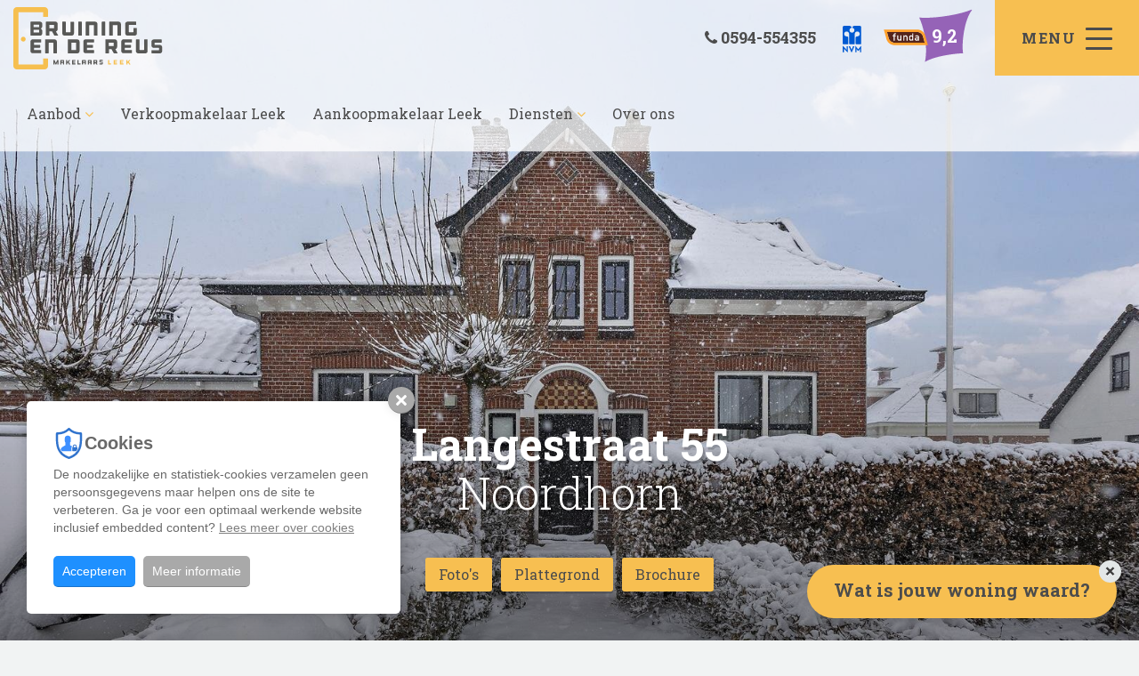

--- FILE ---
content_type: text/html; charset=UTF-8
request_url: https://www.bruiningdereus.nl/aanbod/lignelaan-28/t310e696/
body_size: 17017
content:
<!DOCTYPE html><html
lang="nl-NL"><head><title>Aanbod detail</title><meta
charset="UTF-8"/><meta
http-equiv="X-UA-Compatible" content="IE=edge,chrome=1"/><meta
name="viewport" content="width=device-width, initial-scale=1, maximum-scale=1"/><link
href="/images/favicon.png" rel="icon" type="image/png" /><link
rel="apple-touch-icon" type="image/png" href="/images/favicon72.png" /><link
rel="apple-touch-icon" type="image/png" sizes="72x72" href="/images/favicon72.png" /><link
rel="apple-touch-icon" type="image/png" sizes="114x114" href="/images/favicon114.png" /><link
rel="apple-touch-icon" type="image/png" sizes="144x144" href="/images/favicon144.png" /><link
rel="icon" type="image/png" sizes="192x192" href="/images/favicon192.png" /><link
href="/fonts/FRicons.woff2" as="font" type="font/woff2" /><link
rel="preconnect" href="//cdnjs.cloudflare.com" crossorigin /><link
rel="preconnect" href="//fonts.googleapis.com" crossorigin /><link
rel="preconnect" href="//www.googletagmanager.com" /><link
rel="preconnect" href="//www.google-analytics.com" /><link
rel="preconnect" href="//fonts.gstatic.com" /><link
rel="preconnect" href="//connect.facebook.net" /> <script>(function(n,x,t,m,o,v,e){n[o]=n[o]||function(){(n[o].q=n[o].q||[]).push(arguments)}; function w(){x.removeEventListener('mousemove',w);x.removeEventListener('touchmove',w); v=x.createElement(t),e=x.getElementsByTagName(t)[0];v.async=1;v.src=m;e.parentNode.insertBefore(v,e) }x.addEventListener('mousemove',w);x.addEventListener('touchmove',w) })(window,document,'script','https://nexxtmove-313510.web.app/nm.js','nm'); nm('init', 2178); nm('autotrack');</script> <meta
name="csrf-param" content="_csrf"><meta
name="csrf-token" content="6rqOplIE0F8dYMmc5ucIXDxRsVrINfoucklZud9jS4TH0bbSEz2kF1EFu_-QozsFDRncC5dQzBs5MGjzigAqyA=="><meta
name="apple-mobile-web-app-capable" content="yes"><meta
name="apple-mobile-web-app-status-bar-style" content="default"><meta
name="title" content="Aanbod detail"><meta
property="og:locale" content="nl_NL"><meta
property="og:title" content="Aanbod detail"><meta
property="og:url" content="https://www.bruiningdereus.nl/aanbod/aanbod-detail/"><meta
property="og:type" content="website"><link
href="/site/manifest/" rel="manifest"><link
href="https://www.bruiningdereus.nl/aanbod/aanbod-detail/" rel="canonical"><link
href="https://cdnjs.cloudflare.com/ajax/libs/twitter-bootstrap/3.4.1/css/bootstrap.min.css" rel="stylesheet"><link
href="https://cdnjs.cloudflare.com/ajax/libs/slick-carousel/1.6.0/slick.min.css" rel="stylesheet"><link
href="https://cdnjs.cloudflare.com/ajax/libs/slick-carousel/1.6.0/slick-theme.min.css" rel="stylesheet"><link
href="https://cdnjs.cloudflare.com/ajax/libs/font-awesome/4.7.0/css/font-awesome.min.css" rel="prefetch stylesheet" as="style" crossorigin="anonymous"><link
href="https://fonts.googleapis.com/css2?family=Roboto+Slab:wght@300;400;700&amp;family=Roboto:ital,wght@0,300;0,400;0,700;1,300;1,400;1,700&amp;display=swap" rel="stylesheet"><link
href="/assets/compress/css/bd2dbbd807fd94d89fc8e9fb030d66f9.css?v=1766340345" rel="stylesheet"> <script>var baseUrl="";
var baseLanguageUrl="";
var tracking={pushEvent:function(category,event,value){if(typeof dataLayer!="undefined"){dataLayer.push({'event':'GAevent','eventCategory':category,'eventAction':event,'eventValue':value})}if(typeof _paq!="undefined"){_paq.push(['trackEvent',category,event,value])}if(typeof _hsq!="undefined"){_hsq.push(["trackEvent",{'id':event,'value':value}])}}};</script><script type="application/ld+json">{"@context":"http://schema.org","@type":"WebSite","@id":"#WebSite","name":"Bruining en De Reus","url":"https://www.bruiningdereus.nl/","inLanguage":"nl","potentialAction":{"@type":"SearchAction","target":"/search/index/?q={search_term_string}","query-input":"required name=search_term_string"},"publisher":{"@context":"http://schema.org","@type":"Organization","address":{"@type":"PostalAddress","addressLocality":"Leek, Nederland","postalCode":"9351 AP","streetAddress":"Boveneind 20"},"name":"Bruining en De Reus","telephone":"0594-554355","url":"https://www.bruiningdereus.nl/","logo":"https://www.bruiningdereus.nl/images/logo.png","email":"leek@bruiningdereus.nl","sameAs":["https://www.facebook.com/Bruining-en-De-Reus-Makelaars-452856664803610/","https://www.instagram.com/bruiningdereusmakelaars/","https://www.facebook.com/Bruining-en-De-Reus-Makelaars-452856664803610/"]}}</script></head><body
class="site"><header
id="header" class="clearfix"><div
class="main-navbar navbar navbar-static-top affix-top" data-offset-top="85" data-spy="affix"><div
class="container-fluid"><div
class="navbar-header">
<button
type="button" class="menu-toggle js-menu-toggle">
<span
class="menu-bars">
<span
class="icon-bar"></span>
<span
class="icon-bar"></span>
<span
class="icon-bar"></span>
</span>
</button><div
class="contact-btns">
<a
class="hidden-lg" href="https://api.whatsapp.com/send?phone=31610463793"><i
class="fa fa-whatsapp"></i><span
class="sr-only"> WhatsApp</span></a>                    <a
href="tel:0594554355"><i
class="fa fa-phone"></i><span
class="sr-only-md sr-only-sm sr-only-xs"> 0594-554355</span></a>                    <a
href="https://nvm.nl/" target="_blank" class="hidden-xs" rel="nofollow"><img
src="/images/nvm.svg" width="21" height="30" alt="NVM makelaar - Bruining en De Reus" title="NVM makelaar - Bruining en De Reus" /></a>
<a
class="funda-score-item" title="beoordeeld op funda met een 9,2" rel="nofollow" href="http://www.funda.nl/makelaars/leek/9190-bruining-en-de-reus-makelaars/"><label
class="funda-rating text-white">9,2<img
src="/images/funda.svg" width="50" height="18" alt="beoordeeld op funda met een 9,2" /></label></a></div>
<a
class="logo navbar-brand" href="/">
<img
id="company-logo" src="/images/logo.svg" title="Bruining en De Reus" alt="Bruining en De Reus" />
</a><ul
class="nav navbar-nav navbar-left"><li
class="active dropdown"><a
href="#" class="dropdown-toggle" data-toggle="dropdown" target="_self">Aanbod <i
class="fa fa-angle-down text-primary"></i></a><ul
class="dropdown-menu"><li
class=""><a
href="/aanbod/koop/" target="_self">Koopaanbod</a></li><li
class=""><a
href="/aanbod/huur/" target="_self">Huuraanbod</a></li></ul></li><li
class=""><a
href="/verkoop/" target="_self">Verkoopmakelaar Leek</a></li><li
class=""><a
href="/aankoop/" target="_self">Aankoopmakelaar Leek </a></li><li
class=" dropdown"><a
href="#" class="dropdown-toggle" data-toggle="dropdown" target="_self">Diensten <i
class="fa fa-angle-down text-primary"></i></a><ul
class="dropdown-menu"><li
class=""><a
href="/diensten/taxaties/" target="_self">Taxaties</a></li><li
class=""><a
href="/diensten/verhuur/" target="_self">Verhuur</a></li><li
class=""><a
href="/diensten/bog/" target="_self">BOG</a></li><li
class=""><a
href="/nieuwbouw/" target="_self">Nieuwbouw</a></li><li
class=""><a
href="/gratis-waardebepaling/" target="_self">Gratis waardebepaling</a></li></ul></li><li
class=""><a
href="/over-ons/" target="_self">Over ons</a></li></ul></div></div></div><nav
class="main-menu" id="main-menu"><ul
class="nav"><li
class=""><a
href="/" target="_self">Home</a></li><li
class="dropdown active"><a
href="#" class="dropdown-toggle" data-toggle="dropdown">Aanbod <span
class="caret"></span></a><ul
class="dropdown-menu"><li
class=""><a
href="/aanbod/koop/" target="_self">Koopaanbod</a></li><li
class=""><a
href="/aanbod/huur/" target="_self">Huuraanbod</a></li></ul></li><li
class=""><a
href="/nieuwbouw/" target="_self">Nieuwbouw </a></li><li
class="dropdown "><a
href="#" class="dropdown-toggle" data-toggle="dropdown">Diensten <span
class="caret"></span></a><ul
class="dropdown-menu"><li
class=""><a
href="/verkoop/" target="_self">Verkoop</a></li><li
class=""><a
href="/aankoop/" target="_self">Aankoop</a></li><li
class=""><a
href="/diensten/taxaties/" target="_self">Taxaties</a></li><li
class=""><a
href="/diensten/verhuur/" target="_self">Verhuur</a></li><li
class=""><a
href="/diensten/bog/" target="_self">BOG</a></li><li
class=""><a
href="/gratis-waardebepaling/" target="_self">Gratis waardebepaling</a></li></ul></li><li
class=""><a
href="/over-ons/" target="_self">Over ons</a></li><li
class=""><a
href="/contact/" target="_self">Contact</a></li></ul><p><br><a
href="/document/cookie/">Cookies</a><br><a
href="/document/privacy/">Privacy</a></p></nav></header><main
id="content" class="content"><section
class="visual detail-visual"><div
class="visual-container"><figure
class="visual-img lazyload" data-bg="/data/temp/4-1920-1080/638aea61bd9cc526c819823d905d1ea9.jpg">
<img
data-src="/data/temp/4-1920-1080/638aea61bd9cc526c819823d905d1ea9.jpg" class="lazyload" alt="Langestraat 55 Noordhorn" /></figure><div
class="visual-cta"><h2 class="address-label">
<strong>Langestraat 55</strong><br>
<span
class="font-weight-300">Noordhorn</span></h2><div
class="btn-bar"><ul
class="btn-list"><li><a
href="#" class="btn btn-primary media-modal-trigger" data-modal-id="fotoalbum-modal" id="fotoalbum-modal-trigger">Foto's</a></li><li><a
href="#" class="btn btn-primary media-modal-trigger" data-modal-id="plattegrond-modal" id="plattegrond-modal-trigger">Plattegrond</a></li><li><a
href="/data/1476e409cf33c4c374ad325bdcd863dc.pdf" target="_blank" class="btn btn-primary">Brochure</a></li></ul></div></div></div></section><div
class="object-detail-content"><nav
class="breadcrumb-bar"><div
class="container"><div
class="breadcrumbWrap"><ul
class="breadcrumb"><li><a
href="">Home</a></li><li><a
href="/aanbod/">Aanbod</a></li><li
class="text-muted">Langestraat 55</li></ul></div></div></nav><section
class="object-info"><div
class="container"><div
class="object-info-wrap"><div
class="object-agent-info-wrap"><div
class="object-agent-info"><div
class="object-agent-media"><figure
class="object-agent-img"></figure></div><div
class="object-agent-details"><h3 class="content-title"><small>contact met </small><br>Bruining en De Reus</h3><table><tr><td
class="p-r-10 text-center"><i
class="fa fa-phone"></i></td><td><a
href="tel:0594554355">0594-554355</a></td></tr><tr><td
class="p-r-10 text-center"><i
class="fa fa-envelope-o"></i></td><td><a
href="mailto:leek@bruiningdereus.nl">leek@bruiningdereus.nl</a></td></tr><tr><td
class="p-r-10 text-center"><i
class="fa fa-whatsapp"></i></td><td><a
href="https://api.whatsapp.com/send?phone=31610463793" target="_blank">06-10463793</a></td></tr></table></div><div
class="object-btn">
<a
href="#plan-bezichtiging" class="btn btn-tertiary tablink ">Plan bezichtiging</a></div></div></div><div
class="object-detail-desc content-1"><div
class="object-title"><div
class="object-price"><label
class="label label-success">Beschikbaar</label><br><span
class="">&euro; 585.000 k.k.</span></div><h1 class="page-title">Langestraat 55, <span>Noordhorn</span></h1>
<a
href="https://www.google.com/maps/place/langestraat+55+NOORDHORN/@53.26102600,6.39513110,18z/" target="_blank" rel="nofollow" class="subtitle display-table"><i
class="fa fa-map-marker m-r-10 text-primary "></i>Locatie bekijken</a></div><div
class="paragraph m-b-30">
Wonen in voormalige schoolmeesterwoning van Noordhorn – karakter en historie! <br>
<br>
Op een prachtige en geliefde locatie, direct naast de pittoreske kerk van Noordhorn, staat deze karakteristieke vrijstaande woning. Oorspronkelijk gebouwd als oude schoolmeesterwoning, ademt dit huis historie en ambacht. Ontworpen door architect Klaas Siekman en door de jaren heen met zorg onderhouden en gemoderniseerd, waarbij authentieke details behouden zijn gebleven en hedendaags wooncomfort is toegevoegd.<br>
<br>
De woning staat op een perceel van circa 363 m² en beschikt over onder andere vier slaapkamers (waaronder een slaap- en badkamer op de begane grond), een vrijstaande garage en een fraai aangelegde tuin met een nieuwe overkapping.<br>
<br>
Ligging<br>
Noordhorn ligt ten westen van Groningen en biedt een prettige combinatie van rust en bereikbaarheid. Voor dagelijkse voorzieningen kan men terecht in het nabijgelegen Zuidhorn, met winkels, supermarkten, horeca en sportverenigingen. Zowel per auto als met het openbaar vervoer is de woning uitstekend bereikbaar. Het centrum van Groningen ligt op circa 10 minuten rijden en is per trein zelfs binnen 8 minuten te bereiken.<br>
<br>
Indeling<br>
<br>
Begane grond<br>
Via de entree komt u in de ruime hal met trapopgang naar de eerste verdieping en toegang tot de kelder. Vanuit de hal is de ruime woon-/eetkamer van circa 45 m² bereikbaar. De hoge, originele houten plafonds en de prettige lichtinval geven deze ruimte een warme en open uitstraling.<br>
<br>
De keuken is in 2024 volledig vernieuwd en uitgevoerd als dichte hoekkeuken van circa 13 m². De keuken beschikt over veel kastruimte en moderne inbouwapparatuur, waaronder een oven, vaatwasser, quooker en inductie met ingebouwde afzuiging. Vanuit de keuken bereikt u de achterhal met toiletruimte en de praktische bijkeuken met toegang tot een zolder. De bijkeuken biedt tevens toegang tot de tuin.<br>
<br>
Op de begane grond bevindt zich tevens een ruime slaapkamer van circa 15 m². Aangrenzend ligt de badkamer van circa 9 m², voorzien van een douche, dubbele wastafels en een toilet. De badkamer is zowel vanuit de hal als vanuit de slaapkamer bereikbaar.<br>
<br>
Eerste verdieping<br>
Via de karakteristieke bordestrap komt u op de overloop met vaste kast. Hier bevinden zich drie slaapkamers van circa 13, 13 en 11 m². <br>
<br>
Buitenruimte en garage<br>
De tuin is circa 200 m² groot en biedt veel privacy. Er zijn meerdere terrassen aanwezig, waaronder een nieuwe overkapping met keramische tegels, waardoor er vrijwel het hele jaar door comfortabel buiten gezeten kan worden. Naast de woning staat een vrijstaande garage van circa 19 m², geschikt voor het parkeren van een auto of extra bergruimte.<br>
<br>
Architectuur en historie<br>
Deze woning is ontworpen door architect Klaas Siekman en laat een fraaie combinatie van stijlinvloeden zien. Elementen van de Art Nouveau/Jugendstil komen onder meer terug in het tegeltableau boven de voordeur, terwijl de chaletstijl zichtbaar is in het dak met gebogen hoekkepers en royale dakkapellen. De Engelse landschapsstijl vindt u terug in de sierlijke trapopgang, de hoge schoorstenen en de geglazuurde zwarte dakpannen. De woning is opgenomen in het architectenboek over Klaas Siekman.<br>
<br>
Kenmerken<br>
<br>
- Karakteristieke vrijstaande (oude schoolmeesters)woning;<br>
- Ontworpen door architect Klaas Siekman;<br>
- Authentieke details behouden;<br>
- Levensloopbestendig (slaap- en badkamer op begane grond);<br>
- Vier slaapkamers;<br>
- Nieuwe keuken (2024) voorzien van quooker;<br>
- Ruim dakterras;<br>
- Nieuwe overkapping met keramische tegels;<br>
- Fraaie tuin met meerdere terrassen;<br>
- Vrijstaande garage;<br>
- Perceeloppervlakte ca. 363 m².<br>
- Nieuwe meterkast met 3 fasen aansluiting (aansluiting ook aanwezig in garage)<br>
- Nieuwe CV ketel en warmtepomp;<br>
- Energielabel D (dit was nog voordat de warmtepomp is geplaatst).<br>
<br>
Aanvaarding: In overleg<br>
<br>
Enthousiast geworden?<br>
Wij laten u deze karakteristieke woning graag zien tijdens een bezichtiging. Neem contact met ons op voor het maken van een afspraak.</div><div
id="og-specifications"><div
class="spec-box"><h4 class="detail-title">Over dit object</h4><h5>Overdracht</h5><div
class="table-responsive"><table
id="w1" class="table detail-view"><tr
class=""><th>Status</th><td>beschikbaar</td></tr><tr
class=""><th>Prijs</th><td>&euro; 585.000 k.k.</td></tr></table></div><h5>Bouw</h5><div
class="table-responsive"><table
id="w2" class="table detail-view"><tr
class=""><th>Bouwjaar</th><td>1924</td></tr><tr
class=""><th>Bouwvorm</th><td>bestaande bouw</td></tr><tr
class=""><th>Type Object</th><td>Woonhuis</td></tr><tr
class=""><th>Hoofdfunctie</th><td>Woonruimte</td></tr></table></div><h5>Indeling</h5><div
class="table-responsive"><table
id="w3" class="table detail-view"><tr
class=""><th>Woonoppervlakte</th><td>149 m²</td></tr><tr
class=""><th>Perceeloppervlakte</th><td>363 m²</td></tr><tr
class=""><th>Woning Inhoud</th><td>639 m³</td></tr><tr
class=""><th>Kamers</th><td>5 (4 slaapkamers)</td></tr></table></div><h5>Energie</h5><div
class="table-responsive"><table
id="w4" class="table detail-view"><tr
class=""><th>Energielabel</th><td><span
class="energie-label el-d">D</span></td></tr></table></div></div></div></div></div></div></section><section
class="bar"><div
class="container"><div
class="fotogrid"><figure
class="fotogrid-img"><a
href="/data/temp/2-1920-1080/638aea61bd9cc526c819823d905d1ea9.jpg" data-thumb-id="0" class="fotogrid-thumb thumb-0"><img
data-src="/data/temp/4-306-306/638aea61bd9cc526c819823d905d1ea9.jpg" alt="638aea61bd9cc526c819823d905d1ea9.jpg" class="img-responsive lazyload" /></a></figure><figure
class="fotogrid-img"><a
href="/data/temp/2-1920-1080/04e09f13e62a47efc7cc0a594f3934e1.jpg" data-thumb-id="1" class="fotogrid-thumb thumb-1"><img
data-src="/data/temp/4-306-306/04e09f13e62a47efc7cc0a594f3934e1.jpg" alt="04e09f13e62a47efc7cc0a594f3934e1.jpg" class="img-responsive lazyload" /></a></figure><figure
class="fotogrid-img"><a
href="/data/temp/2-1920-1080/38659e7ca5dbab6bd72a4671474eafa9.jpg" data-thumb-id="2" class="fotogrid-thumb thumb-2"><img
data-src="/data/temp/4-306-306/38659e7ca5dbab6bd72a4671474eafa9.jpg" alt="38659e7ca5dbab6bd72a4671474eafa9.jpg" class="img-responsive lazyload" /></a></figure><figure
class="fotogrid-img"><a
href="/data/temp/2-1920-1080/28bdcc3760292d1b1918efe90cc9298f.jpg" data-thumb-id="3" class="fotogrid-thumb thumb-3"><img
data-src="/data/temp/4-306-306/28bdcc3760292d1b1918efe90cc9298f.jpg" alt="28bdcc3760292d1b1918efe90cc9298f.jpg" class="img-responsive lazyload" /></a></figure><figure
class="fotogrid-img"><a
href="/data/temp/2-1920-1080/0efb7610d4c95f9f756a58777ffdbfbd.jpg" data-thumb-id="4" class="fotogrid-thumb thumb-4"><img
data-src="/data/temp/4-306-306/0efb7610d4c95f9f756a58777ffdbfbd.jpg" alt="0efb7610d4c95f9f756a58777ffdbfbd.jpg" class="img-responsive lazyload" /></a></figure><figure
class="fotogrid-img"><a
href="/data/temp/2-1920-1080/4b53e56c07c642030ea5b217ad812ee4.jpg" data-thumb-id="5" class="fotogrid-thumb thumb-5"><img
data-src="/data/temp/4-306-306/4b53e56c07c642030ea5b217ad812ee4.jpg" alt="4b53e56c07c642030ea5b217ad812ee4.jpg" class="img-responsive lazyload" /></a></figure><figure
class="fotogrid-img"><a
href="/data/temp/2-1920-1080/63466f67d9d1341d9663272d96b3db44.jpg" data-thumb-id="6" class="fotogrid-thumb thumb-6"><img
data-src="/data/temp/4-306-306/63466f67d9d1341d9663272d96b3db44.jpg" alt="63466f67d9d1341d9663272d96b3db44.jpg" class="img-responsive lazyload" /></a></figure><figure
class="fotogrid-img"><a
href="/data/temp/2-1920-1080/8a1baecd6b13fcb775c37f58960edda0.jpg" data-thumb-id="7" class="fotogrid-thumb thumb-7"><img
data-src="/data/temp/4-306-306/8a1baecd6b13fcb775c37f58960edda0.jpg" alt="8a1baecd6b13fcb775c37f58960edda0.jpg" class="img-responsive lazyload" /></a></figure><figure
class="fotogrid-img"><a
href="/data/temp/2-1920-1080/4857a08184b081429db6b447a61cf31b.jpg" data-thumb-id="8" class="fotogrid-thumb thumb-8"><img
data-src="/data/temp/4-306-306/4857a08184b081429db6b447a61cf31b.jpg" alt="4857a08184b081429db6b447a61cf31b.jpg" class="img-responsive lazyload" /></a></figure><figure
class="fotogrid-img"><a
href="/data/temp/2-1920-1080/cb550d7d895c4747333b1ae7ab7f7b72.jpg" data-thumb-id="9" class="fotogrid-thumb thumb-9"><img
data-src="/data/temp/4-306-306/cb550d7d895c4747333b1ae7ab7f7b72.jpg" alt="cb550d7d895c4747333b1ae7ab7f7b72.jpg" class="img-responsive lazyload" /></a></figure><figure
class="fotogrid-img"><a
href="/data/temp/2-1920-1080/306fac25a00849f9ff9d1b1c3b78935a.jpg" data-thumb-id="10" class="fotogrid-thumb thumb-10"><img
data-src="/data/temp/4-306-306/306fac25a00849f9ff9d1b1c3b78935a.jpg" alt="306fac25a00849f9ff9d1b1c3b78935a.jpg" class="img-responsive lazyload" /></a></figure><figure
class="fotogrid-img"><a
href="/data/temp/2-1920-1080/51bf333b8ef8eaec797dbb901ada482f.jpg" data-thumb-id="11" class="fotogrid-thumb thumb-11"><img
data-src="/data/temp/4-306-306/51bf333b8ef8eaec797dbb901ada482f.jpg" alt="51bf333b8ef8eaec797dbb901ada482f.jpg" class="img-responsive lazyload" /></a></figure><figure
class="fotogrid-img"><a
href="/data/temp/2-1920-1080/328797e506650d1c79217c642b9e8a6f.jpg" data-thumb-id="12" class="fotogrid-thumb thumb-12"><img
data-src="/data/temp/4-306-306/328797e506650d1c79217c642b9e8a6f.jpg" alt="328797e506650d1c79217c642b9e8a6f.jpg" class="img-responsive lazyload" /></a></figure><figure
class="fotogrid-img"><a
href="/data/temp/2-1920-1080/8c8beaaa1614f3a3f9a068095ebc24a3.jpg" data-thumb-id="13" class="fotogrid-thumb thumb-13"><img
data-src="/data/temp/4-306-306/8c8beaaa1614f3a3f9a068095ebc24a3.jpg" alt="8c8beaaa1614f3a3f9a068095ebc24a3.jpg" class="img-responsive lazyload" /></a></figure><figure
class="fotogrid-img"><a
href="/data/temp/2-1920-1080/59aa112014ecd8b11628ea4ad77369ff.jpg" data-thumb-id="14" class="fotogrid-thumb thumb-14"><img
data-src="/data/temp/4-306-306/59aa112014ecd8b11628ea4ad77369ff.jpg" alt="59aa112014ecd8b11628ea4ad77369ff.jpg" class="img-responsive lazyload" /></a></figure><figure
class="fotogrid-img"><a
href="/data/temp/2-1920-1080/d166793246484c174a583c9f856ccdae.jpg" data-thumb-id="15" class="fotogrid-thumb thumb-15"><img
data-src="/data/temp/4-306-306/d166793246484c174a583c9f856ccdae.jpg" alt="d166793246484c174a583c9f856ccdae.jpg" class="img-responsive lazyload" /></a></figure><figure
class="fotogrid-img"><a
href="/data/temp/2-1920-1080/6fd9b3609c54bae356cd4b8ee291c389.jpg" data-thumb-id="16" class="fotogrid-thumb thumb-16"><img
data-src="/data/temp/4-306-306/6fd9b3609c54bae356cd4b8ee291c389.jpg" alt="6fd9b3609c54bae356cd4b8ee291c389.jpg" class="img-responsive lazyload" /></a></figure><figure
class="fotogrid-img"><a
href="/data/temp/2-1920-1080/dd0d4427d4b654d25ae522c196df17ef.jpg" data-thumb-id="17" class="fotogrid-thumb thumb-17"><img
data-src="/data/temp/4-306-306/dd0d4427d4b654d25ae522c196df17ef.jpg" alt="dd0d4427d4b654d25ae522c196df17ef.jpg" class="img-responsive lazyload" /></a></figure><figure
class="fotogrid-img"><a
href="/data/temp/2-1920-1080/dafc3f6bec3823d2fce28f155f464fa2.jpg" data-thumb-id="18" class="fotogrid-thumb thumb-18"><img
data-src="/data/temp/4-306-306/dafc3f6bec3823d2fce28f155f464fa2.jpg" alt="dafc3f6bec3823d2fce28f155f464fa2.jpg" class="img-responsive lazyload" /></a></figure><figure
class="fotogrid-img"><a
href="/data/temp/2-1920-1080/b591064bae24e8c66f8d66d346104ac7.jpg" data-thumb-id="19" class="fotogrid-thumb thumb-19"><img
data-src="/data/temp/4-306-306/b591064bae24e8c66f8d66d346104ac7.jpg" alt="b591064bae24e8c66f8d66d346104ac7.jpg" class="img-responsive lazyload" /></a></figure><figure
class="fotogrid-img"><a
href="/data/temp/2-1920-1080/e17adeab10d4e6a5e1bc663761ceebd9.jpg" data-thumb-id="20" class="fotogrid-thumb thumb-20"><img
data-src="/data/temp/4-306-306/e17adeab10d4e6a5e1bc663761ceebd9.jpg" alt="e17adeab10d4e6a5e1bc663761ceebd9.jpg" class="img-responsive lazyload" /></a></figure><figure
class="fotogrid-img"><a
href="/data/temp/2-1920-1080/5a3e72c084a16420f1e34ad3da148c7b.jpg" data-thumb-id="21" class="fotogrid-thumb thumb-21"><img
data-src="/data/temp/4-306-306/5a3e72c084a16420f1e34ad3da148c7b.jpg" alt="5a3e72c084a16420f1e34ad3da148c7b.jpg" class="img-responsive lazyload" /></a></figure><figure
class="fotogrid-img"><a
href="/data/temp/2-1920-1080/38094bc6524a3cb068d13bac38ef9830.jpg" data-thumb-id="22" class="fotogrid-thumb thumb-22"><img
data-src="/data/temp/4-306-306/38094bc6524a3cb068d13bac38ef9830.jpg" alt="38094bc6524a3cb068d13bac38ef9830.jpg" class="img-responsive lazyload" /></a></figure><figure
class="fotogrid-img"><a
href="/data/temp/2-1920-1080/c2282141de8899ec04e0138e7e736293.jpg" data-thumb-id="23" class="fotogrid-thumb thumb-23"><img
data-src="/data/temp/4-306-306/c2282141de8899ec04e0138e7e736293.jpg" alt="c2282141de8899ec04e0138e7e736293.jpg" class="img-responsive lazyload" /></a></figure><figure
class="fotogrid-img"><a
href="/data/temp/2-1920-1080/6657ddb1551d00ebc050d5372c6efab4.jpg" data-thumb-id="24" class="fotogrid-thumb thumb-24"><img
data-src="/data/temp/4-306-306/6657ddb1551d00ebc050d5372c6efab4.jpg" alt="6657ddb1551d00ebc050d5372c6efab4.jpg" class="img-responsive lazyload" /></a></figure><figure
class="fotogrid-img"><a
href="/data/temp/2-1920-1080/92628f0df280c9fcbfd30f4fe9e75784.jpg" data-thumb-id="25" class="fotogrid-thumb thumb-25"><img
data-src="/data/temp/4-306-306/92628f0df280c9fcbfd30f4fe9e75784.jpg" alt="92628f0df280c9fcbfd30f4fe9e75784.jpg" class="img-responsive lazyload" /></a></figure><figure
class="fotogrid-img"><a
href="/data/temp/2-1920-1080/90e9b1780a120806ec1f5f9dc62f8650.jpg" data-thumb-id="26" class="fotogrid-thumb thumb-26"><img
data-src="/data/temp/4-306-306/90e9b1780a120806ec1f5f9dc62f8650.jpg" alt="90e9b1780a120806ec1f5f9dc62f8650.jpg" class="img-responsive lazyload" /></a></figure><figure
class="fotogrid-img"><a
href="/data/temp/2-1920-1080/e03f1db8e629d3f49bc4b6b025eea1d7.jpg" data-thumb-id="27" class="fotogrid-thumb thumb-27"><img
data-src="/data/temp/4-306-306/e03f1db8e629d3f49bc4b6b025eea1d7.jpg" alt="e03f1db8e629d3f49bc4b6b025eea1d7.jpg" class="img-responsive lazyload" /></a></figure><figure
class="fotogrid-img"><a
href="/data/temp/2-1920-1080/46330ce6799408d5545517182fd5dea8.jpg" data-thumb-id="28" class="fotogrid-thumb thumb-28"><img
data-src="/data/temp/4-306-306/46330ce6799408d5545517182fd5dea8.jpg" alt="46330ce6799408d5545517182fd5dea8.jpg" class="img-responsive lazyload" /></a></figure><figure
class="fotogrid-img"><a
href="/data/temp/2-1920-1080/4b9fcf71fc3d314aae5055a0a0269d6b.jpg" data-thumb-id="29" class="fotogrid-thumb thumb-29"><img
data-src="/data/temp/4-306-306/4b9fcf71fc3d314aae5055a0a0269d6b.jpg" alt="4b9fcf71fc3d314aae5055a0a0269d6b.jpg" class="img-responsive lazyload" /></a></figure><figure
class="fotogrid-img"><a
href="/data/temp/2-1920-1080/a0f094f301265f18651318020538fbf7.jpg" data-thumb-id="30" class="fotogrid-thumb thumb-30"><img
data-src="/data/temp/4-306-306/a0f094f301265f18651318020538fbf7.jpg" alt="a0f094f301265f18651318020538fbf7.jpg" class="img-responsive lazyload" /></a></figure><figure
class="fotogrid-img"><a
href="/data/temp/2-1920-1080/387b44f8be66a72d7946dce022db57c1.jpg" data-thumb-id="31" class="fotogrid-thumb thumb-31"><img
data-src="/data/temp/4-306-306/387b44f8be66a72d7946dce022db57c1.jpg" alt="387b44f8be66a72d7946dce022db57c1.jpg" class="img-responsive lazyload" /></a></figure><figure
class="fotogrid-img"><a
href="/data/temp/2-1920-1080/9cb24df66c568744e87ec7e6b6747dad.jpg" data-thumb-id="32" class="fotogrid-thumb thumb-32"><img
data-src="/data/temp/4-306-306/9cb24df66c568744e87ec7e6b6747dad.jpg" alt="9cb24df66c568744e87ec7e6b6747dad.jpg" class="img-responsive lazyload" /></a></figure><figure
class="fotogrid-img"><a
href="/data/temp/2-1920-1080/1b410863c318fe22612c8a2e1324fa8c.jpg" data-thumb-id="33" class="fotogrid-thumb thumb-33"><img
data-src="/data/temp/4-306-306/1b410863c318fe22612c8a2e1324fa8c.jpg" alt="1b410863c318fe22612c8a2e1324fa8c.jpg" class="img-responsive lazyload" /></a></figure><figure
class="fotogrid-img"><a
href="/data/temp/2-1920-1080/937df308eb4a78d20037c2677a234b99.jpg" data-thumb-id="34" class="fotogrid-thumb thumb-34"><img
data-src="/data/temp/4-306-306/937df308eb4a78d20037c2677a234b99.jpg" alt="937df308eb4a78d20037c2677a234b99.jpg" class="img-responsive lazyload" /></a></figure><figure
class="fotogrid-img"><a
href="/data/temp/2-1920-1080/1e4d789d53bac43c0e954140ab5b424b.jpg" data-thumb-id="35" class="fotogrid-thumb thumb-35"><img
data-src="/data/temp/4-306-306/1e4d789d53bac43c0e954140ab5b424b.jpg" alt="1e4d789d53bac43c0e954140ab5b424b.jpg" class="img-responsive lazyload" /></a></figure><figure
class="fotogrid-img"><a
href="/data/temp/2-1920-1080/5b0960a5a7efa988653a47f1a6d1fdc1.jpg" data-thumb-id="36" class="fotogrid-thumb thumb-36"><img
data-src="/data/temp/4-306-306/5b0960a5a7efa988653a47f1a6d1fdc1.jpg" alt="5b0960a5a7efa988653a47f1a6d1fdc1.jpg" class="img-responsive lazyload" /></a></figure><figure
class="fotogrid-img"><a
href="/data/temp/2-1920-1080/8fbc7c9fba3bf6ccfa24a46e2122e2ed.jpg" data-thumb-id="37" class="fotogrid-thumb thumb-37"><img
data-src="/data/temp/4-306-306/8fbc7c9fba3bf6ccfa24a46e2122e2ed.jpg" alt="8fbc7c9fba3bf6ccfa24a46e2122e2ed.jpg" class="img-responsive lazyload" /></a></figure><figure
class="fotogrid-img"><a
href="/data/temp/2-1920-1080/31b28026ced6359044505093fd83b162.jpg" data-thumb-id="38" class="fotogrid-thumb thumb-38"><img
data-src="/data/temp/4-306-306/31b28026ced6359044505093fd83b162.jpg" alt="31b28026ced6359044505093fd83b162.jpg" class="img-responsive lazyload" /></a></figure><figure
class="fotogrid-img"><a
href="/data/temp/2-1920-1080/3fb17b87c895b5c6756309b85466cb10.jpg" data-thumb-id="39" class="fotogrid-thumb thumb-39"><img
data-src="/data/temp/4-306-306/3fb17b87c895b5c6756309b85466cb10.jpg" alt="3fb17b87c895b5c6756309b85466cb10.jpg" class="img-responsive lazyload" /></a></figure><figure
class="fotogrid-img"><a
href="/data/temp/2-1920-1080/f0ddc852f22203a8a3a310951b900d8c.jpg" data-thumb-id="40" class="fotogrid-thumb thumb-40"><img
data-src="/data/temp/4-306-306/f0ddc852f22203a8a3a310951b900d8c.jpg" alt="f0ddc852f22203a8a3a310951b900d8c.jpg" class="img-responsive lazyload" /></a></figure><figure
class="fotogrid-img"><a
href="/data/temp/2-1920-1080/da76f63f88893195d9790a5bf4503e6b.jpg" data-thumb-id="41" class="fotogrid-thumb thumb-41"><img
data-src="/data/temp/4-306-306/da76f63f88893195d9790a5bf4503e6b.jpg" alt="da76f63f88893195d9790a5bf4503e6b.jpg" class="img-responsive lazyload" /></a></figure><figure
class="fotogrid-img"><a
href="/data/temp/2-1920-1080/953da2e0f6646b1c0a835aac07623751.jpg" data-thumb-id="42" class="fotogrid-thumb thumb-42"><img
data-src="/data/temp/4-306-306/953da2e0f6646b1c0a835aac07623751.jpg" alt="953da2e0f6646b1c0a835aac07623751.jpg" class="img-responsive lazyload" /></a></figure><figure
class="fotogrid-img"><a
href="/data/temp/2-1920-1080/a3be34e73a19e0f00ade21b24c8f52bc.jpg" data-thumb-id="43" class="fotogrid-thumb thumb-43"><img
data-src="/data/temp/4-306-306/a3be34e73a19e0f00ade21b24c8f52bc.jpg" alt="a3be34e73a19e0f00ade21b24c8f52bc.jpg" class="img-responsive lazyload" /></a></figure><figure
class="fotogrid-img"><a
href="/data/temp/2-1920-1080/11e52ad88cdc09ac9aea09727391965a.jpg" data-thumb-id="44" class="fotogrid-thumb thumb-44"><img
data-src="/data/temp/4-306-306/11e52ad88cdc09ac9aea09727391965a.jpg" alt="11e52ad88cdc09ac9aea09727391965a.jpg" class="img-responsive lazyload" /></a></figure><figure
class="fotogrid-img"><a
href="/data/temp/2-1920-1080/d56b41b1300d70a72f2e4b5eda582e00.jpg" data-thumb-id="45" class="fotogrid-thumb thumb-45"><img
data-src="/data/temp/4-306-306/d56b41b1300d70a72f2e4b5eda582e00.jpg" alt="d56b41b1300d70a72f2e4b5eda582e00.jpg" class="img-responsive lazyload" /></a></figure></div></div></section></div><section
class="bar content-1 banner-bar" id="plan-bezichtiging"><div
class="container"><div
class="row"><div
class="col-xl-7 col-md-8 pull-center"><h3 class="banner-title">Interesse?</h3><div
class="subtitle"><p>Plan een bezichtiging voor Langestraat 55.</p></div><div
class="paragraph"><p>Bel ons op <a
href="tel:0594554355">0594-554355</a> of WhatsApp via <a
href="https://api.whatsapp.com/send?phone=https://api.whatsapp.com/send?phone=31610463793" target="_blank">06-10463793</a> voor direct contact. Of laat jouw gegevens achter en wij nemen zo snel mogelijk contact met jou op.</p></div><form
id="main_form_plan-bezichtiging_w5" class="form form-99" name="main_form_plan-bezichtiging_w5" action="#main_form_plan-bezichtiging_w5" method="post" enctype="multipart/form-data" data-id="99" data-title="plan-bezichtiging">
<input
type="hidden" name="_csrf" value="6rqOplIE0F8dYMmc5ucIXDxRsVrINfoucklZud9jS4TH0bbSEz2kF1EFu_-QozsFDRncC5dQzBs5MGjzigAqyA=="><div
id="form_99" class="tab-pane active form"><input
type="hidden" name="full_submit[99]" value="1"><div
id="form_pane_99_696c9d754a8de" class="form"><div
class="row"><div
class="col-md-6"><div
class="form-group  required">
<input
type="text" id="field_696c9d754a9112.35842806" class="form-control" name="FormWidget[99][ModelCriteria][115][280][new][name]" value="" placeholder="Naam"><span
class="input-required">*</span></div></div><div
class="col-md-6"><div
class="form-group  required">
<input
type="text" id="field_696c9d754ab1b0.71895668" class="form-control" name="FormWidget[99][ModelCriteria][115][280][new][phone]" value="" placeholder="Telefoonnummer"><span
class="input-required">*</span></div></div></div><div
class="row"><div
class="col-xs-12"><div
class="form-group  required">
<input
type="text" id="field_696c9d754ab4e8.03927443" class="form-control" name="FormWidget[99][ModelCriteria][115][280][new][email]" value="" placeholder="E-mailadres"><span
class="input-required">*</span></div></div></div><div
class="row"><div
class="col-xs-12"><div
class="form-group  "><textarea id="field_696c9d754ab757.29278835" class="form-control" name="FormWidget[99][ModelCriteria][115][280][new][description]" placeholder="Jouw reactie"></textarea></div></div></div><div
class="row"><div
class="col-xs-12"><div
class="form-group  ">
<button
type="submit" class="btn btn-tertiary pull-left  ">Versturen</button></div></div></div></div><p><small>Lees onze voorwaarden: <a
href="/document/cookie/" >Cookies</a> en <a
href="/document/privacy/" >Privacy</a></small></p><div
class="form-message-box" style="height: 0; overflow: hidden">
<input
type="text" name="message" class="form-message-field-message" value="" autocomplete="nope" />
<input
type="text" name="comments" class="form-message-field-comments" value="" autocomplete="nope" />
<input
type="text" name="emailaddress" class="form-message-field-email" value="" autocomplete="nope" />
<input
type="text" name="subject" class="form-message-field-subject" value="" autocomplete="nope" />
<input
type="text" id="tpf_website_app_id" name="tpf_website_app_id" class="form-message-field-website-app-id" value="" autocomplete="nope" /></div></div>
<input
type="hidden" name="form-submit" value="w5"></form></div></div></div></section><div
class="modal fade slider-modal" id="fotoalbum-modal" tabindex="-1" role="dialog"><div
class="modal-dialog" role="document"><div
class="slider-modal-nav">
<button
type="button" class="close" data-dismiss="modal" aria-label="Close"><span
aria-hidden="true">&times;</span></button></div><div
class="fotoalbum-slider"><figure><img
data-src="/data/temp/2-1920-1080/638aea61bd9cc526c819823d905d1ea9.jpg" alt="638aea61bd9cc526c819823d905d1ea9.jpg" class="img-responsive lazyload" /></figure><figure><img
data-src="/data/temp/2-1920-1080/04e09f13e62a47efc7cc0a594f3934e1.jpg" alt="04e09f13e62a47efc7cc0a594f3934e1.jpg" class="img-responsive lazyload" /></figure><figure><img
data-src="/data/temp/2-1920-1080/38659e7ca5dbab6bd72a4671474eafa9.jpg" alt="38659e7ca5dbab6bd72a4671474eafa9.jpg" class="img-responsive lazyload" /></figure><figure><img
data-src="/data/temp/2-1920-1080/28bdcc3760292d1b1918efe90cc9298f.jpg" alt="28bdcc3760292d1b1918efe90cc9298f.jpg" class="img-responsive lazyload" /></figure><figure><img
data-src="/data/temp/2-1920-1080/0efb7610d4c95f9f756a58777ffdbfbd.jpg" alt="0efb7610d4c95f9f756a58777ffdbfbd.jpg" class="img-responsive lazyload" /></figure><figure><img
data-src="/data/temp/2-1920-1080/4b53e56c07c642030ea5b217ad812ee4.jpg" alt="4b53e56c07c642030ea5b217ad812ee4.jpg" class="img-responsive lazyload" /></figure><figure><img
data-src="/data/temp/2-1920-1080/63466f67d9d1341d9663272d96b3db44.jpg" alt="63466f67d9d1341d9663272d96b3db44.jpg" class="img-responsive lazyload" /></figure><figure><img
data-src="/data/temp/2-1920-1080/8a1baecd6b13fcb775c37f58960edda0.jpg" alt="8a1baecd6b13fcb775c37f58960edda0.jpg" class="img-responsive lazyload" /></figure><figure><img
data-src="/data/temp/2-1920-1080/4857a08184b081429db6b447a61cf31b.jpg" alt="4857a08184b081429db6b447a61cf31b.jpg" class="img-responsive lazyload" /></figure><figure><img
data-src="/data/temp/2-1920-1080/cb550d7d895c4747333b1ae7ab7f7b72.jpg" alt="cb550d7d895c4747333b1ae7ab7f7b72.jpg" class="img-responsive lazyload" /></figure><figure><img
data-src="/data/temp/2-1920-1080/306fac25a00849f9ff9d1b1c3b78935a.jpg" alt="306fac25a00849f9ff9d1b1c3b78935a.jpg" class="img-responsive lazyload" /></figure><figure><img
data-src="/data/temp/2-1920-1080/51bf333b8ef8eaec797dbb901ada482f.jpg" alt="51bf333b8ef8eaec797dbb901ada482f.jpg" class="img-responsive lazyload" /></figure><figure><img
data-src="/data/temp/2-1920-1080/328797e506650d1c79217c642b9e8a6f.jpg" alt="328797e506650d1c79217c642b9e8a6f.jpg" class="img-responsive lazyload" /></figure><figure><img
data-src="/data/temp/2-1920-1080/8c8beaaa1614f3a3f9a068095ebc24a3.jpg" alt="8c8beaaa1614f3a3f9a068095ebc24a3.jpg" class="img-responsive lazyload" /></figure><figure><img
data-src="/data/temp/2-1920-1080/59aa112014ecd8b11628ea4ad77369ff.jpg" alt="59aa112014ecd8b11628ea4ad77369ff.jpg" class="img-responsive lazyload" /></figure><figure><img
data-src="/data/temp/2-1920-1080/d166793246484c174a583c9f856ccdae.jpg" alt="d166793246484c174a583c9f856ccdae.jpg" class="img-responsive lazyload" /></figure><figure><img
data-src="/data/temp/2-1920-1080/6fd9b3609c54bae356cd4b8ee291c389.jpg" alt="6fd9b3609c54bae356cd4b8ee291c389.jpg" class="img-responsive lazyload" /></figure><figure><img
data-src="/data/temp/2-1920-1080/dd0d4427d4b654d25ae522c196df17ef.jpg" alt="dd0d4427d4b654d25ae522c196df17ef.jpg" class="img-responsive lazyload" /></figure><figure><img
data-src="/data/temp/2-1920-1080/dafc3f6bec3823d2fce28f155f464fa2.jpg" alt="dafc3f6bec3823d2fce28f155f464fa2.jpg" class="img-responsive lazyload" /></figure><figure><img
data-src="/data/temp/2-1920-1080/b591064bae24e8c66f8d66d346104ac7.jpg" alt="b591064bae24e8c66f8d66d346104ac7.jpg" class="img-responsive lazyload" /></figure><figure><img
data-src="/data/temp/2-1920-1080/e17adeab10d4e6a5e1bc663761ceebd9.jpg" alt="e17adeab10d4e6a5e1bc663761ceebd9.jpg" class="img-responsive lazyload" /></figure><figure><img
data-src="/data/temp/2-1920-1080/5a3e72c084a16420f1e34ad3da148c7b.jpg" alt="5a3e72c084a16420f1e34ad3da148c7b.jpg" class="img-responsive lazyload" /></figure><figure><img
data-src="/data/temp/2-1920-1080/38094bc6524a3cb068d13bac38ef9830.jpg" alt="38094bc6524a3cb068d13bac38ef9830.jpg" class="img-responsive lazyload" /></figure><figure><img
data-src="/data/temp/2-1920-1080/c2282141de8899ec04e0138e7e736293.jpg" alt="c2282141de8899ec04e0138e7e736293.jpg" class="img-responsive lazyload" /></figure><figure><img
data-src="/data/temp/2-1920-1080/6657ddb1551d00ebc050d5372c6efab4.jpg" alt="6657ddb1551d00ebc050d5372c6efab4.jpg" class="img-responsive lazyload" /></figure><figure><img
data-src="/data/temp/2-1920-1080/92628f0df280c9fcbfd30f4fe9e75784.jpg" alt="92628f0df280c9fcbfd30f4fe9e75784.jpg" class="img-responsive lazyload" /></figure><figure><img
data-src="/data/temp/2-1920-1080/90e9b1780a120806ec1f5f9dc62f8650.jpg" alt="90e9b1780a120806ec1f5f9dc62f8650.jpg" class="img-responsive lazyload" /></figure><figure><img
data-src="/data/temp/2-1920-1080/e03f1db8e629d3f49bc4b6b025eea1d7.jpg" alt="e03f1db8e629d3f49bc4b6b025eea1d7.jpg" class="img-responsive lazyload" /></figure><figure><img
data-src="/data/temp/2-1920-1080/46330ce6799408d5545517182fd5dea8.jpg" alt="46330ce6799408d5545517182fd5dea8.jpg" class="img-responsive lazyload" /></figure><figure><img
data-src="/data/temp/2-1920-1080/4b9fcf71fc3d314aae5055a0a0269d6b.jpg" alt="4b9fcf71fc3d314aae5055a0a0269d6b.jpg" class="img-responsive lazyload" /></figure><figure><img
data-src="/data/temp/2-1920-1080/a0f094f301265f18651318020538fbf7.jpg" alt="a0f094f301265f18651318020538fbf7.jpg" class="img-responsive lazyload" /></figure><figure><img
data-src="/data/temp/2-1920-1080/387b44f8be66a72d7946dce022db57c1.jpg" alt="387b44f8be66a72d7946dce022db57c1.jpg" class="img-responsive lazyload" /></figure><figure><img
data-src="/data/temp/2-1920-1080/9cb24df66c568744e87ec7e6b6747dad.jpg" alt="9cb24df66c568744e87ec7e6b6747dad.jpg" class="img-responsive lazyload" /></figure><figure><img
data-src="/data/temp/2-1920-1080/1b410863c318fe22612c8a2e1324fa8c.jpg" alt="1b410863c318fe22612c8a2e1324fa8c.jpg" class="img-responsive lazyload" /></figure><figure><img
data-src="/data/temp/2-1920-1080/937df308eb4a78d20037c2677a234b99.jpg" alt="937df308eb4a78d20037c2677a234b99.jpg" class="img-responsive lazyload" /></figure><figure><img
data-src="/data/temp/2-1920-1080/1e4d789d53bac43c0e954140ab5b424b.jpg" alt="1e4d789d53bac43c0e954140ab5b424b.jpg" class="img-responsive lazyload" /></figure><figure><img
data-src="/data/temp/2-1920-1080/5b0960a5a7efa988653a47f1a6d1fdc1.jpg" alt="5b0960a5a7efa988653a47f1a6d1fdc1.jpg" class="img-responsive lazyload" /></figure><figure><img
data-src="/data/temp/2-1920-1080/8fbc7c9fba3bf6ccfa24a46e2122e2ed.jpg" alt="8fbc7c9fba3bf6ccfa24a46e2122e2ed.jpg" class="img-responsive lazyload" /></figure><figure><img
data-src="/data/temp/2-1920-1080/31b28026ced6359044505093fd83b162.jpg" alt="31b28026ced6359044505093fd83b162.jpg" class="img-responsive lazyload" /></figure><figure><img
data-src="/data/temp/2-1920-1080/3fb17b87c895b5c6756309b85466cb10.jpg" alt="3fb17b87c895b5c6756309b85466cb10.jpg" class="img-responsive lazyload" /></figure><figure><img
data-src="/data/temp/2-1920-1080/f0ddc852f22203a8a3a310951b900d8c.jpg" alt="f0ddc852f22203a8a3a310951b900d8c.jpg" class="img-responsive lazyload" /></figure><figure><img
data-src="/data/temp/2-1920-1080/da76f63f88893195d9790a5bf4503e6b.jpg" alt="da76f63f88893195d9790a5bf4503e6b.jpg" class="img-responsive lazyload" /></figure><figure><img
data-src="/data/temp/2-1920-1080/953da2e0f6646b1c0a835aac07623751.jpg" alt="953da2e0f6646b1c0a835aac07623751.jpg" class="img-responsive lazyload" /></figure><figure><img
data-src="/data/temp/2-1920-1080/a3be34e73a19e0f00ade21b24c8f52bc.jpg" alt="a3be34e73a19e0f00ade21b24c8f52bc.jpg" class="img-responsive lazyload" /></figure><figure><img
data-src="/data/temp/2-1920-1080/11e52ad88cdc09ac9aea09727391965a.jpg" alt="11e52ad88cdc09ac9aea09727391965a.jpg" class="img-responsive lazyload" /></figure><figure><img
data-src="/data/temp/2-1920-1080/d56b41b1300d70a72f2e4b5eda582e00.jpg" alt="d56b41b1300d70a72f2e4b5eda582e00.jpg" class="img-responsive lazyload" /></figure></div><ul
class="fotoalbum-slider-nav"><figure
class="fsn-thumb-0"><img
data-src="/data/temp/2-1920-1080/638aea61bd9cc526c819823d905d1ea9.jpg" alt="638aea61bd9cc526c819823d905d1ea9.jpg" class="img-responsive lazyload" /></figure><figure
class="fsn-thumb-1"><img
data-src="/data/temp/2-1920-1080/04e09f13e62a47efc7cc0a594f3934e1.jpg" alt="04e09f13e62a47efc7cc0a594f3934e1.jpg" class="img-responsive lazyload" /></figure><figure
class="fsn-thumb-2"><img
data-src="/data/temp/2-1920-1080/38659e7ca5dbab6bd72a4671474eafa9.jpg" alt="38659e7ca5dbab6bd72a4671474eafa9.jpg" class="img-responsive lazyload" /></figure><figure
class="fsn-thumb-3"><img
data-src="/data/temp/2-1920-1080/28bdcc3760292d1b1918efe90cc9298f.jpg" alt="28bdcc3760292d1b1918efe90cc9298f.jpg" class="img-responsive lazyload" /></figure><figure
class="fsn-thumb-4"><img
data-src="/data/temp/2-1920-1080/0efb7610d4c95f9f756a58777ffdbfbd.jpg" alt="0efb7610d4c95f9f756a58777ffdbfbd.jpg" class="img-responsive lazyload" /></figure><figure
class="fsn-thumb-5"><img
data-src="/data/temp/2-1920-1080/4b53e56c07c642030ea5b217ad812ee4.jpg" alt="4b53e56c07c642030ea5b217ad812ee4.jpg" class="img-responsive lazyload" /></figure><figure
class="fsn-thumb-6"><img
data-src="/data/temp/2-1920-1080/63466f67d9d1341d9663272d96b3db44.jpg" alt="63466f67d9d1341d9663272d96b3db44.jpg" class="img-responsive lazyload" /></figure><figure
class="fsn-thumb-7"><img
data-src="/data/temp/2-1920-1080/8a1baecd6b13fcb775c37f58960edda0.jpg" alt="8a1baecd6b13fcb775c37f58960edda0.jpg" class="img-responsive lazyload" /></figure><figure
class="fsn-thumb-8"><img
data-src="/data/temp/2-1920-1080/4857a08184b081429db6b447a61cf31b.jpg" alt="4857a08184b081429db6b447a61cf31b.jpg" class="img-responsive lazyload" /></figure><figure
class="fsn-thumb-9"><img
data-src="/data/temp/2-1920-1080/cb550d7d895c4747333b1ae7ab7f7b72.jpg" alt="cb550d7d895c4747333b1ae7ab7f7b72.jpg" class="img-responsive lazyload" /></figure><figure
class="fsn-thumb-10"><img
data-src="/data/temp/2-1920-1080/306fac25a00849f9ff9d1b1c3b78935a.jpg" alt="306fac25a00849f9ff9d1b1c3b78935a.jpg" class="img-responsive lazyload" /></figure><figure
class="fsn-thumb-11"><img
data-src="/data/temp/2-1920-1080/51bf333b8ef8eaec797dbb901ada482f.jpg" alt="51bf333b8ef8eaec797dbb901ada482f.jpg" class="img-responsive lazyload" /></figure><figure
class="fsn-thumb-12"><img
data-src="/data/temp/2-1920-1080/328797e506650d1c79217c642b9e8a6f.jpg" alt="328797e506650d1c79217c642b9e8a6f.jpg" class="img-responsive lazyload" /></figure><figure
class="fsn-thumb-13"><img
data-src="/data/temp/2-1920-1080/8c8beaaa1614f3a3f9a068095ebc24a3.jpg" alt="8c8beaaa1614f3a3f9a068095ebc24a3.jpg" class="img-responsive lazyload" /></figure><figure
class="fsn-thumb-14"><img
data-src="/data/temp/2-1920-1080/59aa112014ecd8b11628ea4ad77369ff.jpg" alt="59aa112014ecd8b11628ea4ad77369ff.jpg" class="img-responsive lazyload" /></figure><figure
class="fsn-thumb-15"><img
data-src="/data/temp/2-1920-1080/d166793246484c174a583c9f856ccdae.jpg" alt="d166793246484c174a583c9f856ccdae.jpg" class="img-responsive lazyload" /></figure><figure
class="fsn-thumb-16"><img
data-src="/data/temp/2-1920-1080/6fd9b3609c54bae356cd4b8ee291c389.jpg" alt="6fd9b3609c54bae356cd4b8ee291c389.jpg" class="img-responsive lazyload" /></figure><figure
class="fsn-thumb-17"><img
data-src="/data/temp/2-1920-1080/dd0d4427d4b654d25ae522c196df17ef.jpg" alt="dd0d4427d4b654d25ae522c196df17ef.jpg" class="img-responsive lazyload" /></figure><figure
class="fsn-thumb-18"><img
data-src="/data/temp/2-1920-1080/dafc3f6bec3823d2fce28f155f464fa2.jpg" alt="dafc3f6bec3823d2fce28f155f464fa2.jpg" class="img-responsive lazyload" /></figure><figure
class="fsn-thumb-19"><img
data-src="/data/temp/2-1920-1080/b591064bae24e8c66f8d66d346104ac7.jpg" alt="b591064bae24e8c66f8d66d346104ac7.jpg" class="img-responsive lazyload" /></figure><figure
class="fsn-thumb-20"><img
data-src="/data/temp/2-1920-1080/e17adeab10d4e6a5e1bc663761ceebd9.jpg" alt="e17adeab10d4e6a5e1bc663761ceebd9.jpg" class="img-responsive lazyload" /></figure><figure
class="fsn-thumb-21"><img
data-src="/data/temp/2-1920-1080/5a3e72c084a16420f1e34ad3da148c7b.jpg" alt="5a3e72c084a16420f1e34ad3da148c7b.jpg" class="img-responsive lazyload" /></figure><figure
class="fsn-thumb-22"><img
data-src="/data/temp/2-1920-1080/38094bc6524a3cb068d13bac38ef9830.jpg" alt="38094bc6524a3cb068d13bac38ef9830.jpg" class="img-responsive lazyload" /></figure><figure
class="fsn-thumb-23"><img
data-src="/data/temp/2-1920-1080/c2282141de8899ec04e0138e7e736293.jpg" alt="c2282141de8899ec04e0138e7e736293.jpg" class="img-responsive lazyload" /></figure><figure
class="fsn-thumb-24"><img
data-src="/data/temp/2-1920-1080/6657ddb1551d00ebc050d5372c6efab4.jpg" alt="6657ddb1551d00ebc050d5372c6efab4.jpg" class="img-responsive lazyload" /></figure><figure
class="fsn-thumb-25"><img
data-src="/data/temp/2-1920-1080/92628f0df280c9fcbfd30f4fe9e75784.jpg" alt="92628f0df280c9fcbfd30f4fe9e75784.jpg" class="img-responsive lazyload" /></figure><figure
class="fsn-thumb-26"><img
data-src="/data/temp/2-1920-1080/90e9b1780a120806ec1f5f9dc62f8650.jpg" alt="90e9b1780a120806ec1f5f9dc62f8650.jpg" class="img-responsive lazyload" /></figure><figure
class="fsn-thumb-27"><img
data-src="/data/temp/2-1920-1080/e03f1db8e629d3f49bc4b6b025eea1d7.jpg" alt="e03f1db8e629d3f49bc4b6b025eea1d7.jpg" class="img-responsive lazyload" /></figure><figure
class="fsn-thumb-28"><img
data-src="/data/temp/2-1920-1080/46330ce6799408d5545517182fd5dea8.jpg" alt="46330ce6799408d5545517182fd5dea8.jpg" class="img-responsive lazyload" /></figure><figure
class="fsn-thumb-29"><img
data-src="/data/temp/2-1920-1080/4b9fcf71fc3d314aae5055a0a0269d6b.jpg" alt="4b9fcf71fc3d314aae5055a0a0269d6b.jpg" class="img-responsive lazyload" /></figure><figure
class="fsn-thumb-30"><img
data-src="/data/temp/2-1920-1080/a0f094f301265f18651318020538fbf7.jpg" alt="a0f094f301265f18651318020538fbf7.jpg" class="img-responsive lazyload" /></figure><figure
class="fsn-thumb-31"><img
data-src="/data/temp/2-1920-1080/387b44f8be66a72d7946dce022db57c1.jpg" alt="387b44f8be66a72d7946dce022db57c1.jpg" class="img-responsive lazyload" /></figure><figure
class="fsn-thumb-32"><img
data-src="/data/temp/2-1920-1080/9cb24df66c568744e87ec7e6b6747dad.jpg" alt="9cb24df66c568744e87ec7e6b6747dad.jpg" class="img-responsive lazyload" /></figure><figure
class="fsn-thumb-33"><img
data-src="/data/temp/2-1920-1080/1b410863c318fe22612c8a2e1324fa8c.jpg" alt="1b410863c318fe22612c8a2e1324fa8c.jpg" class="img-responsive lazyload" /></figure><figure
class="fsn-thumb-34"><img
data-src="/data/temp/2-1920-1080/937df308eb4a78d20037c2677a234b99.jpg" alt="937df308eb4a78d20037c2677a234b99.jpg" class="img-responsive lazyload" /></figure><figure
class="fsn-thumb-35"><img
data-src="/data/temp/2-1920-1080/1e4d789d53bac43c0e954140ab5b424b.jpg" alt="1e4d789d53bac43c0e954140ab5b424b.jpg" class="img-responsive lazyload" /></figure><figure
class="fsn-thumb-36"><img
data-src="/data/temp/2-1920-1080/5b0960a5a7efa988653a47f1a6d1fdc1.jpg" alt="5b0960a5a7efa988653a47f1a6d1fdc1.jpg" class="img-responsive lazyload" /></figure><figure
class="fsn-thumb-37"><img
data-src="/data/temp/2-1920-1080/8fbc7c9fba3bf6ccfa24a46e2122e2ed.jpg" alt="8fbc7c9fba3bf6ccfa24a46e2122e2ed.jpg" class="img-responsive lazyload" /></figure><figure
class="fsn-thumb-38"><img
data-src="/data/temp/2-1920-1080/31b28026ced6359044505093fd83b162.jpg" alt="31b28026ced6359044505093fd83b162.jpg" class="img-responsive lazyload" /></figure><figure
class="fsn-thumb-39"><img
data-src="/data/temp/2-1920-1080/3fb17b87c895b5c6756309b85466cb10.jpg" alt="3fb17b87c895b5c6756309b85466cb10.jpg" class="img-responsive lazyload" /></figure><figure
class="fsn-thumb-40"><img
data-src="/data/temp/2-1920-1080/f0ddc852f22203a8a3a310951b900d8c.jpg" alt="f0ddc852f22203a8a3a310951b900d8c.jpg" class="img-responsive lazyload" /></figure><figure
class="fsn-thumb-41"><img
data-src="/data/temp/2-1920-1080/da76f63f88893195d9790a5bf4503e6b.jpg" alt="da76f63f88893195d9790a5bf4503e6b.jpg" class="img-responsive lazyload" /></figure><figure
class="fsn-thumb-42"><img
data-src="/data/temp/2-1920-1080/953da2e0f6646b1c0a835aac07623751.jpg" alt="953da2e0f6646b1c0a835aac07623751.jpg" class="img-responsive lazyload" /></figure><figure
class="fsn-thumb-43"><img
data-src="/data/temp/2-1920-1080/a3be34e73a19e0f00ade21b24c8f52bc.jpg" alt="a3be34e73a19e0f00ade21b24c8f52bc.jpg" class="img-responsive lazyload" /></figure><figure
class="fsn-thumb-44"><img
data-src="/data/temp/2-1920-1080/11e52ad88cdc09ac9aea09727391965a.jpg" alt="11e52ad88cdc09ac9aea09727391965a.jpg" class="img-responsive lazyload" /></figure><figure
class="fsn-thumb-45"><img
data-src="/data/temp/2-1920-1080/d56b41b1300d70a72f2e4b5eda582e00.jpg" alt="d56b41b1300d70a72f2e4b5eda582e00.jpg" class="img-responsive lazyload" /></figure></ul></div></div><div
class="modal fade slider-modal" id="plattegrond-modal" tabindex="-1" role="dialog"><div
class="modal-dialog" role="document"><div
class="slider-modal-nav">
<button
type="button" class="close" data-dismiss="modal" aria-label="Close"><span
aria-hidden="true">&times;</span></button></div><div
class="fotoalbum-slider"><figure><img
data-src="/data/temp/2-1920-1080/20d5adadf45a52ba91427d948aa4161f.png" alt="20d5adadf45a52ba91427d948aa4161f.png" class="img-responsive lazyload" /></figure><figure><img
data-src="/data/temp/2-1920-1080/a4b0200625de079474879f8a1b08c18a.jpg" alt="a4b0200625de079474879f8a1b08c18a.jpg" class="img-responsive lazyload" /></figure><figure><img
data-src="/data/temp/2-1920-1080/83258757b746b6aa6fcdede3aeadb6ee.png" alt="83258757b746b6aa6fcdede3aeadb6ee.png" class="img-responsive lazyload" /></figure><figure><img
data-src="/data/temp/2-1920-1080/7642cbe8cf71b32a6b7148921f051aca.jpg" alt="7642cbe8cf71b32a6b7148921f051aca.jpg" class="img-responsive lazyload" /></figure><figure><img
data-src="/data/temp/2-1920-1080/20383cd3821aea4cff83a9eb8c7c15f0.png" alt="20383cd3821aea4cff83a9eb8c7c15f0.png" class="img-responsive lazyload" /></figure><figure><img
data-src="/data/temp/2-1920-1080/3cc6b29b23f402f557c774ad749c0135.jpg" alt="3cc6b29b23f402f557c774ad749c0135.jpg" class="img-responsive lazyload" /></figure><figure><img
data-src="/data/temp/2-1920-1080/4d8c45f2e9a886911bbac72aca54262f.png" alt="4d8c45f2e9a886911bbac72aca54262f.png" class="img-responsive lazyload" /></figure><figure><img
data-src="/data/temp/2-1920-1080/ad637a4d672a8c99e9183dccb4f32f75.jpg" alt="ad637a4d672a8c99e9183dccb4f32f75.jpg" class="img-responsive lazyload" /></figure><figure><img
data-src="/data/temp/2-1920-1080/44e2ae072b97ce2043f24301d2e4f89b.png" alt="44e2ae072b97ce2043f24301d2e4f89b.png" class="img-responsive lazyload" /></figure><figure><img
data-src="/data/temp/2-1920-1080/12859687560820c79d5315ffce0977b8.jpg" alt="12859687560820c79d5315ffce0977b8.jpg" class="img-responsive lazyload" /></figure><figure><img
data-src="/data/temp/2-1920-1080/5d8bcc818e8ecb064d2e28bf86a9db5d.png" alt="5d8bcc818e8ecb064d2e28bf86a9db5d.png" class="img-responsive lazyload" /></figure></div><ul
class="fotoalbum-slider-nav"><figure
class="fsn-thumb-0"><img
data-src="/data/temp/2-1920-1080/20d5adadf45a52ba91427d948aa4161f.png" alt="20d5adadf45a52ba91427d948aa4161f.png" class="img-responsive lazyload" /></figure><figure
class="fsn-thumb-1"><img
data-src="/data/temp/2-1920-1080/a4b0200625de079474879f8a1b08c18a.jpg" alt="a4b0200625de079474879f8a1b08c18a.jpg" class="img-responsive lazyload" /></figure><figure
class="fsn-thumb-2"><img
data-src="/data/temp/2-1920-1080/83258757b746b6aa6fcdede3aeadb6ee.png" alt="83258757b746b6aa6fcdede3aeadb6ee.png" class="img-responsive lazyload" /></figure><figure
class="fsn-thumb-3"><img
data-src="/data/temp/2-1920-1080/7642cbe8cf71b32a6b7148921f051aca.jpg" alt="7642cbe8cf71b32a6b7148921f051aca.jpg" class="img-responsive lazyload" /></figure><figure
class="fsn-thumb-4"><img
data-src="/data/temp/2-1920-1080/20383cd3821aea4cff83a9eb8c7c15f0.png" alt="20383cd3821aea4cff83a9eb8c7c15f0.png" class="img-responsive lazyload" /></figure><figure
class="fsn-thumb-5"><img
data-src="/data/temp/2-1920-1080/3cc6b29b23f402f557c774ad749c0135.jpg" alt="3cc6b29b23f402f557c774ad749c0135.jpg" class="img-responsive lazyload" /></figure><figure
class="fsn-thumb-6"><img
data-src="/data/temp/2-1920-1080/4d8c45f2e9a886911bbac72aca54262f.png" alt="4d8c45f2e9a886911bbac72aca54262f.png" class="img-responsive lazyload" /></figure><figure
class="fsn-thumb-7"><img
data-src="/data/temp/2-1920-1080/ad637a4d672a8c99e9183dccb4f32f75.jpg" alt="ad637a4d672a8c99e9183dccb4f32f75.jpg" class="img-responsive lazyload" /></figure><figure
class="fsn-thumb-8"><img
data-src="/data/temp/2-1920-1080/44e2ae072b97ce2043f24301d2e4f89b.png" alt="44e2ae072b97ce2043f24301d2e4f89b.png" class="img-responsive lazyload" /></figure><figure
class="fsn-thumb-9"><img
data-src="/data/temp/2-1920-1080/12859687560820c79d5315ffce0977b8.jpg" alt="12859687560820c79d5315ffce0977b8.jpg" class="img-responsive lazyload" /></figure><figure
class="fsn-thumb-10"><img
data-src="/data/temp/2-1920-1080/5d8bcc818e8ecb064d2e28bf86a9db5d.png" alt="5d8bcc818e8ecb064d2e28bf86a9db5d.png" class="img-responsive lazyload" /></figure></ul></div></div></main><footer><section
class="topfooter"><div
class="container"><div
class="row"><div
class="col-xl-10 col-xl-offset-1"><div
class="row"><div
class="col-md-3 col-xs-6 col-xs-switch m-b-30"><h5>Bruining en De Reus</h5><ul
class="topfooter_menu"><li
class=""><a
href="/" target="_self">Home</a></li><li
class=""><a
href="/aanbod/koop/" target="_self">Koopaanbod</a></li><li
class=""><a
href="/verkoop/" target="_self">Diensten</a><ul
class="topfooter_menu"></ul></li><li
class=""><a
href="/over-ons/" target="_self">Over ons</a></li><li
class=""><a
href="/contact/" target="_self">Contact</a></li></ul></div><div
class="col-md-3 col-xs-6 col-xs-switch m-b-30"><h5>Diensten</h5><ul
class="topfooter_menu"><li
class=""><a
href="/verkoop/" target="_self">Verkoopmakelaar Leek</a></li><li
class=""><a
href="/aankoop/" target="_self">Aankoopmakelaar Leek </a></li><li
class=""><a
href="/nieuwbouw/" target="_self">Nieuwbouw </a></li><li
class=""><a
href="/diensten/taxaties/" target="_self">Taxaties</a></li><li
class=""><a
href="/diensten/verhuur/" target="_self">Verhuur</a></li><li
class=""><a
href="/diensten/bog/" target="_self">BOG</a></li><li
class=""><a
href="/gratis-waardebepaling/" target="_self">Gratis waardebepaling</a></li></ul></div><div
class="clearfix hidden-lg hidden-md"></div><div
class="col-md-3 col-xs-6 col-xs-switch m-b-30"><h5>Recent aanbod</h5><ul
class="topfooter_menu footer-aanbod"><li><a
href="/aanbod/jp-santeeweg-27/t310e18612/"><img
src="/data/temp/4-50-50/85fa9b02389e203c2fa3ecd3ddd32258.jpg" alt="J.P. Santeeweg 27" class="img-responsive" />J.P. Santeeweg 27</a></li><li><a
href="/aanbod/linde-34/t310e18616/"><img
src="/data/temp/4-50-50/2ea1776bec5adae3e925626d2e9a73ea.jpg" alt="Linde 34" class="img-responsive" />Linde 34</a></li><li><a
href="/aanbod/langestraat-55/t310e18617/"><img
src="/data/temp/4-50-50/638aea61bd9cc526c819823d905d1ea9.jpg" alt="Langestraat 55" class="img-responsive" />Langestraat 55</a></li><li><a
href="/aanbod/slotbrug-14/t310e18618/"><img
src="/data/temp/4-50-50/44c9c1b6f1693c9c7dc09aa7d26688d8.jpg" alt="Slotbrug 14" class="img-responsive" />Slotbrug 14</a></li></ul></div><div
class="col-md-3 col-xs-6 col-xs-switch m-b-30"><h5>Contact</h5><p>Boveneind 20<br>9351 AP Leek</p><p><a
href="tel:0594554355">0594-554355</a><br><a
href="mailto:leek@bruiningdereus.nl">leek@bruiningdereus.nl</a></p><ul
class="social-buttons"><li><a
href="https://api.whatsapp.com/send?phone=31610463793" target="_blank" class="whatsapp btn"><i
class="fa fa-whatsapp"></i></a></li><li><a
href="https://www.facebook.com/Bruining-en-De-Reus-Makelaars-452856664803610/" target="_blank" class="facebook btn"><i
class="fa fa-facebook-f"></i></a></li><li><a
href="https://www.instagram.com/bruiningdereusmakelaars/" target="_blank" class="instagram btn"><i
class="fa fa-instagram"></i></a></li></ul></div></div></div></div><hr
class="m-b-60"><div
class="row"><div
class="col-xl-8 col-xl-offset-2 col-lg-10 col-lg-offset-1 col-sm-12 col-sm-offset-0 col-xs-8 col-xs-offset-2 col-xs-switch"><div
class="kantoor-cols"><div
class="kantoor-col"><div
class="kantoor-wrap">
<a
href="/over-ons/" target="_self">
<img
data-src="/data/logobruiningendereussvg.svg" class="lazyload" height="50" alt="Bruining en De Reus" />
</a><h6>Bruining en De Reus</h6>
<address><p><span
class="sr-only">Adres: </span>Boveneind 20, <br>9351 AP Leek</p><p>
<span
class="sr-only">Telefoonnummer bellen: </span><i
class="fa fa-phone text-primary m-r-5"></i><a
href="tel:0594554355">0594 55 43 55</a><br><span
class="sr-only">Telefoonnummer WhatsApp: </span><i
class="fa fa-whatsapp whatsapp-link m-r-5"></i><a
href="https://api.whatsapp.com/send?phone=31682810106" target="_blank">06 8281 0106</a><br>                                                <span
class="sr-only">Emailadres: </span><a
href="mailto:leek@bruiningdereus.nl">leek@bruiningdereus.nl</a></p>
</address></div><a
href="/over-ons/" target="_self" class="font1">
Lees meer <i
class="fa fa-angle-right"></i>
</a></div><div
class="kantoor-col"><div
class="kantoor-wrap">
<a
href="https://www.riantmakelaars.nl/riant-makelaars-groningen/t325e1/" target="_blank">
<img
data-src="/data/logogroningensvg.svg" class="lazyload" height="50" alt="Riant Makelaars Groningen" />
</a><h6>Riant Makelaars Groningen</h6>
<address><p><span
class="sr-only">Adres: </span>Hereweg 29, <br>9725 AA Groningen</p><p>
<span
class="sr-only">Telefoonnummer bellen: </span><i
class="fa fa-phone text-primary m-r-5"></i><a
href="tel:0508503356">050 850 33 56</a><br><span
class="sr-only">Telefoonnummer WhatsApp: </span><i
class="fa fa-whatsapp whatsapp-link m-r-5"></i><a
href="https://api.whatsapp.com/send?phone=0508503356" target="_blank">050 850 33 56</a><br>                                                <span
class="sr-only">Emailadres: </span><a
href="mailto:groningen@riantmakelaars.nl">groningen@riantmakelaars.nl</a></p>
</address></div><a
href="https://www.riantmakelaars.nl/riant-makelaars-groningen/t325e1/" target="_blank" class="font1">
Lees meer <i
class="fa fa-angle-right"></i>
</a></div><div
class="kantoor-col"><div
class="kantoor-wrap">
<a
href="https://www.riantmakelaars.nl/riant-makelaars-bedum/t325e2/" target="_blank">
<img
data-src="/data/logobedumsvg.svg" class="lazyload" height="50" alt="Riant Makelaars Bedum" />
</a><h6>Riant Makelaars Bedum</h6>
<address><p><span
class="sr-only">Adres: </span>Molenweg 22, <br>9781 GM Bedum</p><p>
<span
class="sr-only">Telefoonnummer bellen: </span><i
class="fa fa-phone text-primary m-r-5"></i><a
href="tel:0503013775">050 301 3775</a><br>                                                <span
class="sr-only">Emailadres: </span><a
href="mailto:bedum@riantmakelaars.nl">bedum@riantmakelaars.nl</a></p>
</address></div><a
href="https://www.riantmakelaars.nl/riant-makelaars-bedum/t325e2/" target="_blank" class="font1">
Lees meer <i
class="fa fa-angle-right"></i>
</a></div></div></div></div><div
class="text-center p-t-10">
<a
class="icons-footer" href="https://www.nvm.nl/" target="_blank" rel="noopener"><i
class="fricons fricons-nvm"></i></a>
<a
class="icons-footer" href="https://www.vastgoedcert.nl/" target="_blank" rel="noopener"><i
class="fricons fricons-vastgoedcert"></i></a>
<a
class="icons-footer" href="https://www.funda.nl/" target="_blank" rel="noopener"><i
class="fricons fricons-funda"></i></a>
<a
class="icons-footer" href="https://site.nwwi.nl/" target="_blank" rel="noopener"><i
class="fricons fricons-nwwi"></i></a>
<a
class="icons-footer" href="https://www.nrvt.nl/" target="_blank" rel="noopener"><i
class="fricons fricons-nrvt"></i></a></div></div></section><div
class="footer"><hr><div
class="container"><div
class="copyright">
Bruining en De Reus &copy; 2026</div><div
class="footer-menu">
<span><a
href="/document/cookie/">Cookies</a></span><span><a
href="/document/privacy/">Privacy</a></span><span><span
class="sr-only">Realisatie: The Publishing Factory</span><a
href="//www.tpf.nu/" target="_blank" title="Realisatie: The Publishing Factory"><svg
id="tpf-realisatie" version="1.1" xmlns="http://www.w3.org/2000/svg" xmlns:xlink="http://www.w3.org/1999/xlink" x="0px" y="0px"
viewBox="0 0 192 192" style="enable-background:new 0 0 192 192;" xml:space="preserve"><title
lang="nl">The Publishing Factory</title><g
class="tpf-realisatie">
<g
opacity="0.5">
<path
d="M12.3,110.1l-3.4,0.6c1.4,8.7,4.1,17,7.9,24.7l0-3l0-23.1L12.3,110.1z"/>
<path
d="M28.5,67.2c11.3-26.3,37.4-44.7,67.8-44.7c21.1,0,40.2,8.9,53.6,23.1l16.8-3C150.6,21.4,125,7.7,96.3,7.7
C56.5,7.7,22.8,34,11.7,70.1L28.5,67.2z"/>
<path
d="M180.8,77.4L180.8,77.4l-1.2,0.3l0,17.7l0,8.8l-8.6,1.5l-1.6,0.3c-4.8,36.1-35.7,64-73.1,64c-19.4,0-37-7.5-50.2-19.7
l-17.4,2.4l-0.5,0.1c16.2,19.5,40.7,31.9,68.1,31.9c48.9,0,88.5-39.6,88.5-88.5c0-6.6-0.7-13-2.1-19.1L180.8,77.4z"/>
<path
d="M63.4,61l8.1-1.4c7.1-4.8,15.6-7.6,24.8-7.6c7.2,0,14,1.7,20,4.8v-0.4l0.1,0l0-4.8L125,50l6.5-1.1
c-9.8-7.3-22-11.6-35.2-11.6c-20.6,0-38.8,10.6-49.4,26.7L63.4,61z"/>
<path
d="M128.3,138.7l-11.9,1.7v-4.7c-4.7,2.4-9.8,4-15.3,4.5l0,2.3l-9,1.3l-21.6,3l-3.6,0.5c8.7,5,18.7,7.9,29.4,7.9
c16.7,0,31.7-6.9,42.4-18L128.3,138.7z"/>
</g>
<g>
<polygon
points="27.3,142.4 49,139.4 49,93 65.1,90.1 65.2,71.3 10.6,80.9 10.5,99.8 27.2,96.8"/>
<path
d="M90.6,133.5l0-17.1l0-3.5l6.4-1.1c4.9-0.9,9.1-2.1,12.7-3.8c3.6-1.6,6.6-3.7,8.9-6.2c2.3-2.5,3.9-5.4,4.8-8.8
c0.9-3.4,0.9-7.2,0.2-11.4c-1.1-6.2-4.2-10.7-9.4-13.5c-5.2-2.8-12-3.4-20.5-1.9L69,70.7v65.8L90.6,133.5z M90.6,84.4l3.3-0.6
c2.4-0.4,4.3-0.4,5.8,0.1c1.5,0.5,2.4,1.8,2.8,3.8c0.4,2.1-0.2,3.8-1.7,5.1C99.3,94.1,97,95,94,95.5l-3.5,0.6L90.6,84.4z"/>
<polygon
points="126.8,60.3 126.8,65.4 126.8,65.4 126.8,128.4 148.5,125.3 148.5,99.1 169.2,95.5 169.2,77 148.3,80.6
148.4,72.6 170.4,68.8 170.4,68.7 181.4,66.7 181.5,50.7"/>
</g>
</g>
</svg></a></span></div></div></div></footer><section
class="waardebepaler-alert-wrap"><div
class="waardebepaler-alert alert alert-dismissible fade in" role="alert">
<button
type="button" class="close btn-default" data-dismiss="alert" aria-label="Close" onclick="setWBPCookie()">
<span
aria-hidden="true">&times;</span>
</button>
<a
href="/gratis-waardebepaling/" class="btn btn-primary btn-block btn-lg">Wat is jouw woning waard?</a><p>Ontvang de waarde van jouw (droom)woning!</p></div></section><div
id="cookieMessage" class="robots-nocontent" style="display: none">
<b
class="cookie-alert-title"><img
src="[data-uri]" alt="" /> Cookies</b><p>De noodzakelijke en statistiek-cookies verzamelen geen persoonsgegevens maar helpen ons de site te verbeteren. Ga je voor een optimaal werkende website inclusief embedded content? <a
href="/document/cookie/">Lees meer over cookies</a></p>
<button
type="button" id="cookieMessageClose2" class="cookiemessage-close2"><span>Sluiten</span></button>
<button
type="button" id="cookieMessageClose" class="cookiemessage-close">Accepteren</button>
<a
href="/document/cookie/" class="cookiemessage-info">Meer informatie</a></div><script src="https://cdnjs.cloudflare.com/ajax/libs/jquery/3.6.0/jquery.min.js"></script> <script src="https://cdnjs.cloudflare.com/ajax/libs/twitter-bootstrap/3.4.1/js/bootstrap.min.js" defer="defer"></script> <script src="https://cdnjs.cloudflare.com/ajax/libs/slick-carousel/1.6.0/slick.min.js"></script> <script src="/assets/compress/js/b52cfa26c825a2dd4990c1c98ad2cbdc.js?v=1766340345"></script> <script>console.log("%cThe Publishing Factory © 2026","color: #e31d3d; font-weight:bold; font-size: x-large");console.log("%cwww.TPF.NU","color: #204180; font-size: large");
$('document').ready(function(){var websiteAppField=document.getElementById('tpf_website_app_id');if(websiteAppField!==null){websiteAppField.value='9d7d1f98b6107397af2b2906535cce87'}});
var _paq=_paq||[];_paq.push(['trackPageView']);_paq.push(['enableLinkTracking']);_paq.push(['disableCookies']);(function(){var u="https://matomo.tpf.nu/";_paq.push(['setTrackerUrl',u+'piwik.php']);_paq.push(['setSiteId','35']);var d=document,g=d.createElement('script'),s=d.getElementsByTagName('script')[0];g.type='text/javascript';g.async=!0;g.defer=!0;g.src=u+'piwik.js';s.parentNode.insertBefore(g,s)})();
function getCookie(name){var v=document.cookie.match('(^|;) ?'+name+'=([^;]*)(;|$)');return v?v[2]:null}
function setCookie(name,value,days){var d=new Date;d.setTime(d.getTime()+24*60*60*1000*days);document.cookie=name+"="+value+";path=/;expires="+d.toGMTString()}
function setWBPCookie(){let cookieClicks=getCookie('NOTIFY_WAARDEBEPALER');cookieClicks=Number(cookieClicks)+Number(1);setCookie('NOTIFY_WAARDEBEPALER',cookieClicks)};</script> <script>jQuery(function ($) {
jQuery('#main_form_plan-bezichtiging_w5').yiiActiveForm([],[]);
});</script></body></html>

--- FILE ---
content_type: text/css
request_url: https://www.bruiningdereus.nl/assets/compress/css/bd2dbbd807fd94d89fc8e9fb030d66f9.css?v=1766340345
body_size: 42696
content:
.va-container{position:relative;height:100%;width:100%;display:table;table-layout:fixed}.va-top,.va-middle,.va-bottom{display:table-cell}.va-top{vertical-align:top!important}.va-middle{vertical-align:middle!important}.va-bottom{vertical-align:bottom!important}.pull-left{float:left!important}.pull-right{float:right!important}.pull-middle{float:none!important;clear:both!important}.pull-center{float:none!important;clear:both!important;margin-left:auto!important;margin-right:auto!important}.pull-none{float:none!important}.display-block{display:block!important}.display-inline{display:inline!important}.display-inline-block{display:inline-block!important}.display-table{display:table!important}.display-table-cell{display:table-cell!important}.break{padding:15px 0;clear:both}hr.dotted{border-style:dotted!important}hr.solid{border-style:solid!important}hr.dashed{border-style:dashed!important}hr.border-1px{border-width:0!important;border-top-width:1px!important}hr.border-2px{border-width:0!important;border-top-width:2px!important}hr.border-3px{border-width:0!important;border-top-width:3px!important}hr.border-4px{border-width:0!important;border-top-width:4px!important}hr.border-5px{border-width:0!important;border-top-width:5px!important}.shadow-z-1{box-shadow:0 1px 6px 0 rgba(0,0,0,.12),0 1px 6px 0 rgba(0,0,0,.12)}.shadow-z-2{box-shadow:0 8px 17px 0 rgba(0,0,0,.2),0 6px 20px 0 rgba(0,0,0,.19)}.shadow-z-3{box-shadow:0 12px 15px 0 rgba(0,0,0,.24),0 17px 50px 0 rgba(0,0,0,.19)}.shadow-z-4{box-shadow:0 16px 28px 0 rgba(0,0,0,.22),0 25px 55px 0 rgba(0,0,0,.21)}.shadow-z-5{box-shadow:0 27px 24px 0 rgba(0,0,0,.2),0 40px 77px 0 rgba(0,0,0,.22)}.block{display:block;position:relative;padding:15px}.block.block-border,.block.block-bordered{border:1px solid rgba(0,0,0,.2)}a.block.block-border:hover,a.block.block-bordered:hover{border:1px solid rgba(0,0,0,.5)}.block .block-header{border-bottom:1px solid rgba(0,0,0,.2);display:block;position:relative;padding:15px;margin-left:-15px;margin-right:-15px;margin-top:-15px;margin-bottom:15px}.block.p-a-0 .block-header{margin-left:0;margin-right:0;margin-top:0}.block.p-a-30 .block-header{margin-left:-30px;margin-right:-30px;margin-top:-30px;padding:30px}.block.p-a-60 .block-header{margin-left:-60px;margin-right:-60px;margin-top:-60px;padding:60px}.block .block-header.nav-tabs{padding:0}.block .block-header.nav-tabs>li.active{margin-bottom:-1px}.block .block-header.nav-tabs>li>a{padding:15px}.block .block-header.nav-tabs>li.active>a{margin-top:0}.block .block-header>.label-circle{position:relative;border-radius:50%;line-height:30px;padding:0 0;width:30px;text-align:center;font-size:15px;margin:-10px 5px -10px -5px}.block .block-footer{border-top:1px solid rgba(0,0,0,.2);display:block}.block .block-footer,.block.p-a-15 .block-footer{margin-left:-15px;margin-right:-15px;margin-bottom:-15px;padding:10px 15px}.block.p-a-0 .block-footer{margin-left:0;margin-right:0;margin-bottom:0}.block.p-a-30 .block-footer{margin-left:-30px;margin-right:-30px;margin-bottom:-30px;padding:15px 30px}.block.p-a-60 .block-footer{margin-left:-60px;margin-right:-60px;margin-bottom:-60px;padding:30px 60px}.block.block-footer_enabled,.block.block-footer_enabled.p-a-0,.block.block-footer_enabled.p-a-15{padding-bottom:60px!important}.block.block-footer_enabled.p-a-30{padding-bottom:75px!important}.block.block-footer_enabled.p-a-60{padding-bottom:110px!important}.block.block-footer_enabled .block-footer{position:absolute;left:0;right:0;bottom:0;margin-left:0;margin-right:0;margin-top:0;margin-bottom:0}.border-1px{border-width:1px!important}.border-2px{border-width:2px!important}.border-3px{border-width:3px!important}.border-4px{border-width:4px!important}.border-5px{border-width:5px!important}.border-10px{border-width:10px!important}.border-15px{border-width:15px!important}.border-20px{border-width:20px!important}.border-top-1px{border-top-width:1px!important}.border-top-2px{border-top-width:2px!important}.border-top-3px{border-top-width:3px!important}.border-top-4px{border-top-width:4px!important}.border-top-5px{border-top-width:5px!important}.border-top-10px{border-top-width:10px!important}.border-top-15px{border-top-width:15px!important}.border-top-20px{border-top-width:20px!important}.border-left-1px{border-left-width:1px!important}.border-left-2px{border-left-width:2px!important}.border-left-3px{border-left-width:3px!important}.border-left-4px{border-left-width:4px!important}.border-left-5px{border-left-width:5px!important}.border-left-10px{border-left-width:10px!important}.border-left-15px{border-left-width:15px!important}.border-left-20px{border-left-width:20px!important}.border-right-1px{border-right-width:1px!important}.border-right-2px{border-right-width:2px!important}.border-right-3px{border-right-width:3px!important}.border-right-4px{border-right-width:4px!important}.border-right-5px{border-right-width:5px!important}.border-right-10px{border-right-width:10px!important}.border-right-15px{border-right-width:15px!important}.border-right-20px{border-right-width:20px!important}.border-bottom-1px{border-bottom-width:1px!important}.border-bottom-2px{border-bottom-width:2px!important}.border-bottom-3px{border-bottom-width:3px!important}.border-bottom-4px{border-bottom-width:4px!important}.border-bottom-5px{border-bottom-width:5px!important}.border-bottom-10px{border-bottom-width:10px!important}.border-bottom-15px{border-bottom-width:15px!important}.border-bottom-20px{border-bottom-width:20px!important}.bar{padding:60px 0;display:block}.flex-row{display:block;display:-webkit-box;display:-moz-box;display:-ms-flexbox;display:-webkit-flex;display:flex;flex-wrap:wrap}.flex-row>[class*='col-']{display:block;display:-webkit-box;display:-moz-box;display:-ms-flexbox;display:-webkit-flex;display:flex;flex-direction:column}.flex-row>[class*='col-']>.flex-block{display:block;display:-webkit-box;display:-moz-box;display:-ms-flexbox;display:-webkit-flex;display:flex;flex-flow:column nowrap;height:100%;position:relative}.matchheight-container>.matchheight>.block,.matchheight-container>.matchheight>.tile,.matchheight-container>.matchheight>.panel{height:100%}.ellipsis-pre{text-overflow:ellipsis;overflow:hidden;white-space:pre}.ellipsis-preline{text-overflow:ellipsis;overflow:hidden;white-space:pre-line}.m-t--60{margin-top:-60px!important}.m-l--60{margin-left:-60px!important}.m-r--60{margin-right:-60px!important}.m-b--60{margin-bottom:-60px!important}.m-t--30{margin-top:-30px!important}.m-l--30{margin-left:-30px!important}.m-r--30{margin-right:-30px!important}.m-b--30{margin-bottom:-30px!important}.m-t--20{margin-top:-20px!important}.m-l--20{margin-left:-20px!important}.m-r--20{margin-right:-20px!important}.m-b--20{margin-bottom:-20px!important}.m-t--15{margin-top:-15px!important}.m-l--15{margin-left:-15px!important}.m-r--15{margin-right:-15px!important}.m-b--15{margin-bottom:-15px!important}.m-t--10{margin-top:-10px!important}.m-l--10{margin-left:-10px!important}.m-r--10{margin-right:-10px!important}.m-b--10{margin-bottom:-10px!important}.m-t--5{margin-top:-5px!important}.m-l--5{margin-left:-5px!important}.m-r--5{margin-right:-5px!important}.m-b--5{margin-bottom:-5px!important}.m-a-0{margin:0 0 0 0!important}.m-t-0{margin-top:0!important}.m-l-0{margin-left:0!important}.m-r-0{margin-right:0!important}.m-b-0{margin-bottom:0!important}.m-a-5{margin:5px 5px 5px 5px!important}.m-t-5{margin-top:5px!important}.m-l-5{margin-left:5px!important}.m-r-5{margin-right:5px!important}.m-b-5{margin-bottom:5px!important}.m-a-10{margin:10px 10px 10px 10px!important}.m-t-10{margin-top:10px!important}.m-l-10{margin-left:10px!important}.m-r-10{margin-right:10px!important}.m-b-10{margin-bottom:10px!important}.m-a-15{margin:15px 15px 15px 15px!important}.m-t-15{margin-top:15px!important}.m-l-15{margin-left:15px!important}.m-r-15{margin-right:15px!important}.m-b-15{margin-bottom:15px!important}.m-a-20{margin:20px 20px 20px 20px!important}.m-t-20{margin-top:20px!important}.m-l-20{margin-left:20px!important}.m-r-20{margin-right:20px!important}.m-b-20{margin-bottom:20px!important}.m-a-30{margin:30px 30px 30px 30px!important}.m-t-30{margin-top:30px!important}.m-l-30{margin-left:30px!important}.m-r-30{margin-right:30px!important}.m-b-30{margin-bottom:30px!important}.m-a-60{margin:60px 60px 60px 60px!important}.m-t-60{margin-top:60px!important}.m-l-60{margin-left:60px!important}.m-r-60{margin-right:60px!important}.m-b-60{margin-bottom:60px!important}.m-a-90{margin:90px 90px 90px 90px!important}.m-t-90{margin-top:90px!important}.m-l-90{margin-left:90px!important}.m-r-90{margin-right:90px!important}.m-b-90{margin-bottom:90px!important}.p-a-0{padding:0 0 0 0!important}.p-t-0{padding-top:0!important}.p-l-0{padding-left:0!important}.p-r-0{padding-right:0!important}.p-b-0{padding-bottom:0!important}.p-a-5{padding:5px 5px 5px 5px!important}.p-t-5{padding-top:5px!important}.p-l-5{padding-left:5px!important}.p-r-5{padding-right:5px!important}.p-b-5{padding-bottom:5px!important}.p-a-10{padding:10px 10px 10px 10px!important}.p-t-10{padding-top:10px!important}.p-l-10{padding-left:10px!important}.p-r-10{padding-right:10px!important}.p-b-10{padding-bottom:10px!important}.p-a-15{padding:15px 15px 15px 15px!important}.p-t-15{padding-top:15px!important}.p-l-15{padding-left:15px!important}.p-r-15{padding-right:15px!important}.p-b-15{padding-bottom:15px!important}.p-a-20{padding:20px 20px 20px 20px!important}.p-t-20{padding-top:20px!important}.p-l-20{padding-left:20px!important}.p-r-20{padding-right:20px!important}.p-b-20{padding-bottom:20px!important}.p-a-30{padding:30px 30px 30px 30px!important}.p-t-30{padding-top:30px!important}.p-l-30{padding-left:30px!important}.p-r-30{padding-right:30px!important}.p-b-30{padding-bottom:30px!important}.p-a-60{padding:60px 60px 60px 60px!important}.p-t-60{padding-top:60px!important}.p-l-60{padding-left:60px!important}.p-r-60{padding-right:60px!important}.p-b-60{padding-bottom:60px!important}.p-a-90{padding:90px 90px 90px 90px!important}.p-t-90{padding-top:90px!important}.p-l-90{padding-left:90px!important}.p-r-90{padding-right:90px!important}.p-b-90{padding-bottom:90px!important}.img-inline{display:inline}.img-inline-block{display:inline-block}.img-circle{border-radius:50%}.img-circle-xs{width:30px;height:30px;border-radius:15px}.img-circle-sm{width:50px;height:50px;border-radius:25px}.img-circle-md{width:70px;height:70px;border-radius:35px}.img-circle-lg{width:100px;height:100px;border-radius:50px}.img-circle-xl{width:150px;height:150px;border-radius:75px}.bg-xs{height:100px}.bg-sm{height:150px}.bg-md{height:250px}.bg-lg{height:350px}.bg-xl{height:500px}.bg-cover{background-size:cover;background-repeat:no-repeat}.bg-contain{background-size:contain;background-repeat:no-repeat}.bg-center{background-position:center center}.bg-top-center{background-position:top center}.bg-left-center{background-position:left center}.bg-right-center{background-position:right center}.bg-bottom-center{background-position:bottom center}.bg-top-left{background-position:top left}.bg-top-right{background-position:top right}.bg-bottom-left{background-position:bottom left}.bg-bottom-right{background-position:bottom right}.facebook{background:#3b5998!important;color:#ffffff!important;border-color:#3b5998!important}.facebook-link{color:#3b5998!important}.facebook:hover{background:#3B4584!important;color:#ffffff!important;border-color:#3b5998!important}.facebook-link:hover{color:#3B4584!important}.facebook:active,.facebook:focus{background:#3B4584!important;color:#ffffff!important;border-color:#3B4584!important}.facebook-link:active,.facebook-link:focus{color:#3B4584!important}.messenger{background:#0084ff!important;color:#ffffff!important;border-color:#0084ff!important}.messenger-link{color:#0084ff!important}.messenger:hover{background:#006ed4!important;color:#ffffff!important;border-color:#0084ff!important}.messenger-link:hover{color:#006ed4!important}.messenger:active,.messenger:focus{background:#006ed4!important;color:#ffffff!important;border-color:#006ed4!important}.messenger-link:active,.messenger-link:focus{color:#006ed4!important}.linkedin{background:#0177b5!important;color:#ffffff!important;border-color:#0177b5!important}.linkedin-link{color:#0177b5!important}.linkedin:hover{background:#016CAB!important;color:#ffffff!important;border-color:#0177b5!important}.linkedin-link:hover{color:#0177b5!important}.linkedin:active,.linkedin:focus{background:#0177b5!important;color:#ffffff!important;border-color:#0177b5!important}.linkedin-link:active,.linkedin-link:focus{color:#0177b5!important}.twitter-x{background:#14171a!important;color:#e7e9ea!important;border-color:#14171a!important}.twitter-x-link{color:#14171a!important}.twitter-x:hover{background:#000000!important;color:#ffffff!important;border-color:#000000!important}.twitter-x-link:hover{color:#000000!important}.twitter-x:active,.twitter-x:focus{background:#1d2b35!important;color:#ffffff!important;border-color:#1d2b35!important}.twitter-x-link:active,.twitter-x-link:focus{color:#1d2b35!important}.twitter{background:#1da1f2!important;color:#ffffff!important;border-color:#1da1f2!important}.twitter-link{color:#1da1f2!important}.twitter:hover{background:#1D8DDE!important;color:#ffffff!important;border-color:#1da1f2!important}.twitter-link:hover{color:#1D8DDE!important}.twitter:active,.twitter:focus{background:#1D8DDE!important;color:#ffffff!important;border-color:#1D8DDE!important}.twitter-link:active,.twitter-link:focus{color:#1D8DDE!important}.google{background:#dd4b39!important;color:#ffffff!important;border-color:#dd4b39!important}.google-link{color:#dd4b39!important}.google:hover{background:#C94C3A!important;color:#ffffff!important;border-color:#dd4b39!important}.google-link:hover{color:#C94C3A!important}.google:active,.google:focus{background:#C94C3A!important;color:#ffffff!important;border-color:#C94C3A!important}.google-link:active,.google-link:focus{color:#C94C3A!important}.instagram{background:#d93175!important;color:#ffffff!important;border-color:#d93175!important}.instagram-link{color:#d93175!important}.instagram:hover{background:#C53163!important;color:#ffffff!important;border-color:#d93175!important}.instagram-link:hover{color:#C53163!important}.instagram:active,.instagram:focus{background:#C53163!important;color:#ffffff!important;border-color:#C53163!important}.instagram-link:active,.instagram-link:focus{color:#C53163!important}.youtube{background:#ffffff!important;color:#282828!important;border-color:#f5f5f5!important}.youtube i{color:#ff0000!important}.youtube-link{color:#ff0000!important}.youtube:hover{background:#f5f5f5!important;color:#282828!important;border-color:#f5f5f5!important}.youtube-link:hover{color:#EB0000!important}.youtube:active,.youtube:focus{background:#f5f5f5!important;color:#282828!important;border-color:#eeeeee!important}.youtube-link:active,.youtube-link:focus{color:#EB0000!important}.pinterest{background:#bd081c!important;color:#ffffff!important;border-color:#bd081c!important}.pinterest-link{color:#bd081c!important}.pinterest:hover{background:#A9081C!important;color:#ffffff!important;border-color:#bd081c!important}.pinterest-link:hover{color:#A9081C!important}.pinterest:active,.pinterest:focus{background:#A9081C!important;color:#ffffff!important;border-color:#A9081C!important}.pinterest-link:active,.pinterest-link:focus{color:#A9081C!important}.whatsapp{background:#25D366!important;color:#ffffff!important;border-color:#25D366!important}.whatsapp-link{color:#25D366!important}.whatsapp:hover{background:#25BF60!important;color:#ffffff!important;border-color:#25D366!important}.whatsapp-link:hover{color:#25BF60!important}.whatsapp:active,.whatsapp:focus{background:#25BF60!important;color:#ffffff!important;border-color:#25BF60!important}.whatsapp-link:active,.whatsapp-link:focus{color:#25BF60!important}.snapchat{background:#fffc00!important;color:#262626!important;border-color:#fffc00!important}.snapchat i{text-shadow:.03em 0 0 rgba(38,38,38,.75),-.03em 0 0 rgba(38,38,38,.75),0 -.03em 0 rgba(38,38,38,.75),0 .03em 0 rgba(38,38,38,.75);color:#ffffff!important}.snapchat-link{color:#fffc00!important}i.snapchat-link,.snapchat-link i{text-shadow:.03em 0 0 rgba(38,38,38,.75),-.03em 0 0 rgba(38,38,38,.75),0 -.03em 0 rgba(38,38,38,.75),0 .03em 0 rgba(38,38,38,.75);color:#fffc00!important}.snapchat:hover{background:#ffe900!important;color:#262626!important;border-color:#fffc00!important}.snapchat-link:hover{color:#ffe900!important}.snapchat:active,.snapchat:focus{background:#ffe900!important;color:#262626!important;border-color:#ffe900!important}.snapchat-link:active,.snapchat-link:focus{color:#ffe900!important}.font-size-9{font-size:9px!important}.font-size-10{font-size:10px!important}.font-size-11{font-size:11px!important}.font-size-12{font-size:12px!important}.font-size-13{font-size:13px!important}.font-size-14{font-size:14px!important}.font-size-15{font-size:15px!important}.font-size-16{font-size:16px!important}.font-size-17{font-size:17px!important}.font-size-18{font-size:18px!important}.font-size-19{font-size:19px!important}.font-size-20{font-size:20px!important}.font-size-21{font-size:21px!important}.font-size-22{font-size:22px!important}.font-size-23{font-size:23px!important}.font-size-24{font-size:24px!important}.font-size-25{font-size:25px!important}.font-size-26{font-size:26px!important}.font-size-27{font-size:27px!important}.font-size-28{font-size:28px!important}.font-size-29{font-size:29px!important}.font-size-30{font-size:30px!important}.font-size-35{font-size:35px!important}.font-size-40{font-size:40px!important}.font-size-50{font-size:50px!important}.font-size-60{font-size:60px!important}.font-size-70{font-size:70px!important}.font-size-80{font-size:80px!important}.font-size-90{font-size:90px!important}.font-size-100{font-size:100px!important}.font-weight-100{font-weight:100!important}.font-weight-200{font-weight:200!important}.font-weight-300{font-weight:300!important}.font-weight-400{font-weight:400!important}.font-weight-500{font-weight:500!important}.font-weight-600{font-weight:600!important}.font-weight-700{font-weight:700!important}.font-weight-800{font-weight:800!important}.font-weight-900{font-weight:900!important}.line-height-0_1{line-height:0.1em!important}.line-height-0_2{line-height:0.2em!important}.line-height-0_3{line-height:0.3em!important}.line-height-0_4{line-height:0.4em!important}.line-height-0_5{line-height:0.5em!important}.line-height-0_6{line-height:0.6em!important}.line-height-0_7{line-height:0.7em!important}.line-height-0_8{line-height:0.8em!important}.line-height-0_9{line-height:0.9em!important}.line-height-1{line-height:1em!important}.line-height-1_1{line-height:1.1em!important}.line-height-1_2{line-height:1.2em!important}.line-height-1_3{line-height:1.3em!important}.line-height-1_4{line-height:1.4em!important}.line-height-1_5{line-height:1.5em!important}.line-height-1_6{line-height:1.6em!important}.line-height-1_7{line-height:1.7em!important}.line-height-1_8{line-height:1.8em!important}.line-height-1_9{line-height:1.9em!important}.line-height-2{line-height:2em!important}.text-left{text-align:left!important}.text-right{text-align:right!important}.text-center{text-align:center!important}.text-justify{text-align:justify!important}.text-uppercase{text-transform:uppercase!important}.text-capitalize{text-transform:capitalize!important}.text-lowercase{text-transform:lowercase!important}.text-smallcaps{font-variant:small-caps!important}.text-strike{text-decoration:line-through!important}.text-underline{text-decoration:underline!important}.text-overline{text-decoration:overline!important}.font-normal,.text-normal{font-style:normal!important}.font-italic,.text-italic{font-style:italic!important}.form-group.search-group{position:relative}.form-group.search-group .form-control+.btn-search{position:absolute;right:0;top:0;bottom:0}.btn-search{background-color:transparent;color:rgba(0,0,0,.5);outline:0;box-shadow:0 0 0;border:0}.btn-search:hover,.btn-search:focus,.btn-search:active{background-color:transparent;color:rgba(0,0,0,.7);outline:0;box-shadow:0 0 0;border:0}.btn-inline-block{display:inline-block!important;width:100%;padding-left:0;padding-right:0}.form-control-lg{padding:10px 16px;font-size:18px;line-height:1.33;min-height:45px;border-radius:6px}.btn-xs{padding:1px 5px;font-size:12px;line-height:1.5}.btn-sm{padding:5px 10px;font-size:12px;line-height:1.5}.btn-md{padding:6px 12px;font-size:14px;line-height:1.428571429}.btn-lg{padding:10px 16px;font-size:18px;line-height:1.33}.btn-xl{padding:12px 22px;font-size:23px;line-height:1.33}.label-block{display:block;width:100%;padding-right:0;padding-left:0;float:none}.label-xs{padding:1px 5px;font-size:12px;line-height:1.5}.label-sm{padding:5px 10px;font-size:12px;line-height:1.5}.label-md{padding:6px 12px;font-size:14px;line-height:1.428571429}.label-lg{padding:10px 16px;font-size:18px;line-height:1.33}.label-xl{padding:12px 22px;font-size:23px;line-height:1.33}.col-lg-justified,.col-md-justified,.col-sm-justified,.col-xs-justified{padding-left:15px;padding-right:15px}.col-xs-justified{display:table-cell;width:1%;float:none}@media(min-width:1200px){.col-lg-justified{display:table-cell;width:1%;float:none}}@media(max-width:1200px){table td[class*="col-lg-"],table th[class*="col-lg-"]{clear:both;display:block}.matchheight-container>.matchheight-lg{height:auto!important}}@media(min-width:992px){.col-md-justified{display:table-cell;width:1%;float:none}}@media(max-width:992px){table td[class*="col-md-"],table th[class*="col-md-"]{clear:both;display:block}.matchheight-container>.matchheight-md{height:auto!important}}@media(min-width:769px){.col-sm-justified{display:table-cell;width:1%;float:none}}@media(max-width:769px){table td[class*="col-sm-"],table th[class*="col-sm-"]{clear:both;display:block}.matchheight-container>.matchheight-sm{height:auto!important}}@media(max-width:530px){.col-xs-switch{float:none!important;width:100%!important;margin-left:0;left:0;right:0}.col-xs-switch:not(.hidden-xs){display:block!important}.display-table-cell.col-xs-switch,table td.col-xs-switch[class*="col-xs-"],table th.col-xs-switch[class*="col-xs-"]{clear:both;display:block!important}.matchheight-container>.matchheight-xs{height:auto!important}}.visible-inline-xs,tr.visible-inline-xs,th.visible-inline-xs,td.visible-inline-xs{display:none!important}@media(max-width:767px){.visible-inline-xs{display:inline!important}tr.visible-inline-xs{display:table-row!important}th.visible-inline-xs,td.visible-inline-xs{display:table-cell!important}}@media(min-width:768px) and (max-width:991px){.visible-inline-xs.visible-inline-sm{display:inline!important}tr.visible-inline-xs.visible-inline-sm{display:table-row!important}th.visible-inline-xs.visible-inline-sm,td.visible-inline-xs.visible-inline-sm{display:table-cell!important}}@media(min-width:992px) and (max-width:1199px){.visible-inline-xs.visible-inline-md{display:inline!important}tr.visible-inline-xs.visible-inline-md{display:table-row!important}th.visible-inline-xs.visible-inline-md,td.visible-inline-xs.visible-inline-md{display:table-cell!important}}@media(min-width:1200px){.visible-inline-xs.visible-inline-lg{display:inline!important}tr.visible-inline-xs.visible-inline-lg{display:table-row!important}th.visible-inline-xs.visible-inline-lg,td.visible-inline-xs.visible-inline-lg{display:table-cell!important}}.visible-inline-sm,tr.visible-inline-sm,th.visible-inline-sm,td.visible-inline-sm{display:none!important}@media(max-width:767px){.visible-inline-sm.visible-inline-xs{display:inline!important}tr.visible-inline-sm.visible-inline-xs{display:table-row!important}th.visible-inline-sm.visible-inline-xs,td.visible-inline-sm.visible-inline-xs{display:table-cell!important}}@media(min-width:768px) and (max-width:991px){.visible-inline-sm{display:inline!important}tr.visible-inline-sm{display:table-row!important}th.visible-inline-sm,td.visible-inline-sm{display:table-cell!important}}@media(min-width:992px) and (max-width:1199px){.visible-inline-sm.visible-inline-md{display:inline!important}tr.visible-inline-sm.visible-inline-md{display:table-row!important}th.visible-inline-sm.visible-inline-md,td.visible-inline-sm.visible-inline-md{display:table-cell!important}}@media(min-width:1200px){.visible-inline-sm.visible-inline-lg{display:inline!important}tr.visible-inline-sm.visible-inline-lg{display:table-row!important}th.visible-inline-sm.visible-inline-lg,td.visible-inline-sm.visible-inline-lg{display:table-cell!important}}.visible-inline-md,tr.visible-inline-md,th.visible-inline-md,td.visible-inline-md{display:none!important}@media(max-width:767px){.visible-inline-md.visible-inline-xs{display:inline!important}tr.visible-inline-md.visible-inline-xs{display:table-row!important}th.visible-inline-md.visible-inline-xs,td.visible-inline-md.visible-inline-xs{display:table-cell!important}}@media(min-width:768px) and (max-width:991px){.visible-inline-md.visible-inline-sm{display:inline!important}tr.visible-inline-md.visible-inline-sm{display:table-row!important}th.visible-inline-md.visible-inline-sm,td.visible-inline-md.visible-inline-sm{display:table-cell!important}}@media(min-width:992px) and (max-width:1199px){.visible-inline-md{display:inline!important}tr.visible-inline-md{display:table-row!important}th.visible-inline-md,td.visible-inline-md{display:table-cell!important}}@media(min-width:1200px){.visible-inline-md.visible-inline-lg{display:inline!important}tr.visible-inline-md.visible-inline-lg{display:table-row!important}th.visible-inline-md.visible-inline-lg,td.visible-inline-md.visible-inline-lg{display:table-cell!important}}.visible-inline-lg,tr.visible-inline-lg,th.visible-inline-lg,td.visible-inline-lg{display:none!important}@media(max-width:767px){.visible-inline-lg.visible-inline-xs{display:inline!important}tr.visible-inline-lg.visible-inline-xs{display:table-row!important}th.visible-inline-lg.visible-inline-xs,td.visible-inline-lg.visible-inline-xs{display:table-cell!important}}@media(min-width:768px) and (max-width:991px){.visible-inline-lg.visible-inline-sm{display:inline!important}tr.visible-inline-lg.visible-inline-sm{display:table-row!important}th.visible-inline-lg.visible-inline-sm,td.visible-inline-lg.visible-inline-sm{display:table-cell!important}}@media(min-width:992px) and (max-width:1199px){.visible-inline-lg.visible-inline-md{display:inline!important}tr.visible-inline-lg.visible-inline-md{display:table-row!important}th.visible-inline-lg.visible-inline-md,td.visible-inline-lg.visible-inline-md{display:table-cell!important}}@media(min-width:1200px){.visible-inline-lg{display:inline!important}tr.visible-inline-lg{display:table-row!important}th.visible-inline-lg,td.visible-inline-lg{display:table-cell!important}}.hidden-inline-xs{display:inline!important}tr.hidden-inline-xs{display:table-row!important}th.hidden-inline-xs,td.hidden-inline-xs{display:table-cell!important}@media(max-width:767px){.hidden-inline-xs,tr.hidden-inline-xs,th.hidden-inline-xs,td.hidden-inline-xs{display:none!important}}@media(min-width:768px) and (max-width:991px){.hidden-inline-xs.hidden-inline-sm,tr.hidden-inline-xs.hidden-inline-sm,th.hidden-inline-xs.hidden-inline-sm,td.hidden-inline-xs.hidden-inline-sm{display:none!important}}@media(min-width:992px) and (max-width:1199px){.hidden-inline-xs.hidden-inline-md,tr.hidden-inline-xs.hidden-inline-md,th.hidden-inline-xs.hidden-inline-md,td.hidden-inline-xs.hidden-inline-md{display:none!important}}@media(min-width:1200px){.hidden-inline-xs.hidden-inline-lg,tr.hidden-inline-xs.hidden-inline-lg,th.hidden-inline-xs.hidden-inline-lg,td.hidden-inline-xs.hidden-inline-lg{display:none!important}}.hidden-inline-sm{display:inline!important}tr.hidden-inline-sm{display:table-row!important}th.hidden-inline-sm,td.hidden-inline-sm{display:table-cell!important}@media(max-width:767px){.hidden-inline-sm.hidden-inline-xs,tr.hidden-inline-sm.hidden-inline-xs,th.hidden-inline-sm.hidden-inline-xs,td.hidden-inline-sm.hidden-inline-xs{display:none!important}}@media(min-width:768px) and (max-width:991px){.hidden-inline-sm,tr.hidden-inline-sm,th.hidden-inline-sm,td.hidden-inline-sm{display:none!important}}@media(min-width:992px) and (max-width:1199px){.hidden-inline-sm.hidden-inline-md,tr.hidden-inline-sm.hidden-inline-md,th.hidden-inline-sm.hidden-inline-md,td.hidden-inline-sm.hidden-inline-md{display:none!important}}@media(min-width:1200px){.hidden-inline-sm.hidden-inline-lg,tr.hidden-inline-sm.hidden-inline-lg,th.hidden-inline-sm.hidden-inline-lg,td.hidden-inline-sm.hidden-inline-lg{display:none!important}}.hidden-inline-md{display:inline!important}tr.hidden-inline-md{display:table-row!important}th.hidden-inline-md,td.hidden-inline-md{display:table-cell!important}@media(max-width:767px){.hidden-inline-md.hidden-inline-xs,tr.hidden-inline-md.hidden-inline-xs,th.hidden-inline-md.hidden-inline-xs,td.hidden-inline-md.hidden-inline-xs{display:none!important}}@media(min-width:768px) and (max-width:991px){.hidden-inline-md.hidden-inline-sm,tr.hidden-inline-md.hidden-inline-sm,th.hidden-inline-md.hidden-inline-sm,td.hidden-inline-md.hidden-inline-sm{display:none!important}}@media(min-width:992px) and (max-width:1199px){.hidden-inline-md,tr.hidden-inline-md,th.hidden-inline-md,td.hidden-inline-md{display:none!important}}@media(min-width:1200px){.hidden-inline-md.hidden-inline-lg,tr.hidden-inline-md.hidden-inline-lg,th.hidden-inline-md.hidden-inline-lg,td.hidden-inline-md.hidden-inline-lg{display:none!important}}.hidden-inline-lg{display:inline!important}tr.hidden-inline-lg{display:table-row!important}th.hidden-inline-lg,td.hidden-inline-lg{display:table-cell!important}@media(max-width:767px){.hidden-inline-lg.hidden-inline-xs,tr.hidden-inline-lg.hidden-inline-xs,th.hidden-inline-lg.hidden-inline-xs,td.hidden-inline-lg.hidden-inline-xs{display:none!important}}@media(min-width:768px) and (max-width:991px){.hidden-inline-lg.hidden-inline-sm,tr.hidden-inline-lg.hidden-inline-sm,th.hidden-inline-lg.hidden-inline-sm,td.hidden-inline-lg.hidden-inline-sm{display:none!important}}@media(min-width:992px) and (max-width:1199px){.hidden-inline-lg.hidden-inline-md,tr.hidden-inline-lg.hidden-inline-md,th.hidden-inline-lg.hidden-inline-md,td.hidden-inline-lg.hidden-inline-md{display:none!important}}@media(min-width:1200px){.hidden-inline-lg,tr.hidden-inline-lg,th.hidden-inline-lg,td.hidden-inline-lg{display:none!important}}.visible-inline-block-xs,tr.visible-inline-block-xs,th.visible-inline-block-xs,td.visible-inline-block-xs{display:none!important}@media(max-width:767px){.visible-inline-block-xs{display:inline-block!important}tr.visible-inline-block-xs{display:table-row!important}th.visible-inline-block-xs,td.visible-inline-block-xs{display:table-cell!important}}@media(min-width:768px) and (max-width:991px){.visible-inline-block-xs.visible-inline-block-sm{display:inline-block!important}tr.visible-inline-block-xs.visible-inline-block-sm{display:table-row!important}th.visible-inline-block-xs.visible-inline-block-sm,td.visible-inline-block-xs.visible-inline-block-sm{display:table-cell!important}}@media(min-width:992px) and (max-width:1199px){.visible-inline-block-xs.visible-inline-md{display:inline-block!important}tr.visible-inline-block-xs.visible-inline-md{display:table-row!important}th.visible-inline-block-xs.visible-inline-md,td.visible-inline-block-xs.visible-inline-md{display:table-cell!important}}@media(min-width:1200px){.visible-inline-block-xs.visible-inline-block-lg{display:inline-block!important}tr.visible-inline-block-xs.visible-inline-block-lg{display:table-row!important}th.visible-inline-block-xs.visible-inline-block-lg,td.visible-inline-block-xs.visible-inline-block-lg{display:table-cell!important}}.visible-inline-block-sm,tr.visible-inline-block-sm,th.visible-inline-block-sm,td.visible-inline-block-sm{display:none!important}@media(max-width:767px){.visible-inline-block-sm.visible-inline-block-xs{display:inline-block!important}tr.visible-inline-block-sm.visible-inline-block-xs{display:table-row!important}th.visible-inline-block-sm.visible-inline-block-xs,td.visible-inline-block-sm.visible-inline-block-xs{display:table-cell!important}}@media(min-width:768px) and (max-width:991px){.visible-inline-block-sm{display:inline-block!important}tr.visible-inline-block-sm{display:table-row!important}th.visible-inline-block-sm,td.visible-inline-block-sm{display:table-cell!important}}@media(min-width:992px) and (max-width:1199px){.visible-inline-block-sm.visible-inline-md{display:inline-block!important}tr.visible-inline-block-sm.visible-inline-md{display:table-row!important}th.visible-inline-block-sm.visible-inline-md,td.visible-inline-block-sm.visible-inline-md{display:table-cell!important}}@media(min-width:1200px){.visible-inline-block-sm.visible-inline-block-lg{display:inline-block!important}tr.visible-inline-block-sm.visible-inline-block-lg{display:table-row!important}th.visible-inline-block-sm.visible-inline-block-lg,td.visible-inline-block-sm.visible-inline-block-lg{display:table-cell!important}}.visible-inline-md,tr.visible-inline-md,th.visible-inline-md,td.visible-inline-md{display:none!important}@media(max-width:767px){.visible-inline-md.visible-inline-block-xs{display:inline-block!important}tr.visible-inline-md.visible-inline-block-xs{display:table-row!important}th.visible-inline-md.visible-inline-block-xs,td.visible-inline-md.visible-inline-block-xs{display:table-cell!important}}@media(min-width:768px) and (max-width:991px){.visible-inline-md.visible-inline-block-sm{display:inline-block!important}tr.visible-inline-md.visible-inline-block-sm{display:table-row!important}th.visible-inline-md.visible-inline-block-sm,td.visible-inline-md.visible-inline-block-sm{display:table-cell!important}}@media(min-width:992px) and (max-width:1199px){.visible-inline-md{display:inline-block!important}tr.visible-inline-md{display:table-row!important}th.visible-inline-md,td.visible-inline-md{display:table-cell!important}}@media(min-width:1200px){.visible-inline-md.visible-inline-block-lg{display:inline-block!important}tr.visible-inline-md.visible-inline-block-lg{display:table-row!important}th.visible-inline-md.visible-inline-block-lg,td.visible-inline-md.visible-inline-block-lg{display:table-cell!important}}.visible-inline-block-lg,tr.visible-inline-block-lg,th.visible-inline-block-lg,td.visible-inline-block-lg{display:none!important}@media(max-width:767px){.visible-inline-block-lg.visible-inline-block-xs{display:inline-block!important}tr.visible-inline-block-lg.visible-inline-block-xs{display:table-row!important}th.visible-inline-block-lg.visible-inline-block-xs,td.visible-inline-block-lg.visible-inline-block-xs{display:table-cell!important}}@media(min-width:768px) and (max-width:991px){.visible-inline-block-lg.visible-inline-block-sm{display:inline-block!important}tr.visible-inline-block-lg.visible-inline-block-sm{display:table-row!important}th.visible-inline-block-lg.visible-inline-block-sm,td.visible-inline-block-lg.visible-inline-block-sm{display:table-cell!important}}@media(min-width:992px) and (max-width:1199px){.visible-inline-block-lg.visible-inline-md{display:inline-block!important}tr.visible-inline-block-lg.visible-inline-md{display:table-row!important}th.visible-inline-block-lg.visible-inline-md,td.visible-inline-block-lg.visible-inline-md{display:table-cell!important}}@media(min-width:1200px){.visible-inline-block-lg{display:inline-block!important}tr.visible-inline-block-lg{display:table-row!important}th.visible-inline-block-lg,td.visible-inline-block-lg{display:table-cell!important}}.hidden-inline-block-xs{display:inline-block!important}tr.hidden-inline-block-xs{display:table-row!important}th.hidden-inline-block-xs,td.hidden-inline-block-xs{display:table-cell!important}@media(max-width:767px){.hidden-inline-block-xs,tr.hidden-inline-block-xs,th.hidden-inline-block-xs,td.hidden-inline-block-xs{display:none!important}}@media(min-width:768px) and (max-width:991px){.hidden-inline-block-xs.hidden-inline-block-sm,tr.hidden-inline-block-xs.hidden-inline-block-sm,th.hidden-inline-block-xs.hidden-inline-block-sm,td.hidden-inline-block-xs.hidden-inline-block-sm{display:none!important}}@media(min-width:992px) and (max-width:1199px){.hidden-inline-block-xs.hidden-inline-md,tr.hidden-inline-block-xs.hidden-inline-md,th.hidden-inline-block-xs.hidden-inline-md,td.hidden-inline-block-xs.hidden-inline-md{display:none!important}}@media(min-width:1200px){.hidden-inline-block-xs.hidden-inline-block-lg,tr.hidden-inline-block-xs.hidden-inline-block-lg,th.hidden-inline-block-xs.hidden-inline-block-lg,td.hidden-inline-block-xs.hidden-inline-block-lg{display:none!important}}.hidden-inline-block-sm{display:inline-block!important}tr.hidden-inline-block-sm{display:table-row!important}th.hidden-inline-block-sm,td.hidden-inline-block-sm{display:table-cell!important}@media(max-width:767px){.hidden-inline-block-sm.hidden-inline-block-xs,tr.hidden-inline-block-sm.hidden-inline-block-xs,th.hidden-inline-block-sm.hidden-inline-block-xs,td.hidden-inline-block-sm.hidden-inline-block-xs{display:none!important}}@media(min-width:768px) and (max-width:991px){.hidden-inline-block-sm,tr.hidden-inline-block-sm,th.hidden-inline-block-sm,td.hidden-inline-block-sm{display:none!important}}@media(min-width:992px) and (max-width:1199px){.hidden-inline-block-sm.hidden-inline-md,tr.hidden-inline-block-sm.hidden-inline-md,th.hidden-inline-block-sm.hidden-inline-md,td.hidden-inline-block-sm.hidden-inline-md{display:none!important}}@media(min-width:1200px){.hidden-inline-block-sm.hidden-inline-block-lg,tr.hidden-inline-block-sm.hidden-inline-block-lg,th.hidden-inline-block-sm.hidden-inline-block-lg,td.hidden-inline-block-sm.hidden-inline-block-lg{display:none!important}}.hidden-inline-md{display:inline-block!important}tr.hidden-inline-md{display:table-row!important}th.hidden-inline-md,td.hidden-inline-md{display:table-cell!important}@media(max-width:767px){.hidden-inline-md.hidden-inline-block-xs,tr.hidden-inline-md.hidden-inline-block-xs,th.hidden-inline-md.hidden-inline-block-xs,td.hidden-inline-md.hidden-inline-block-xs{display:none!important}}@media(min-width:768px) and (max-width:991px){.hidden-inline-md.hidden-inline-block-sm,tr.hidden-inline-md.hidden-inline-block-sm,th.hidden-inline-md.hidden-inline-block-sm,td.hidden-inline-md.hidden-inline-block-sm{display:none!important}}@media(min-width:992px) and (max-width:1199px){.hidden-inline-md,tr.hidden-inline-md,th.hidden-inline-md,td.hidden-inline-md{display:none!important}}@media(min-width:1200px){.hidden-inline-md.hidden-inline-block-lg,tr.hidden-inline-md.hidden-inline-block-lg,th.hidden-inline-md.hidden-inline-block-lg,td.hidden-inline-md.hidden-inline-block-lg{display:none!important}}.hidden-inline-block-lg{display:inline-block!important}tr.hidden-inline-block-lg{display:table-row!important}th.hidden-inline-block-lg,td.hidden-inline-block-lg{display:table-cell!important}@media(max-width:767px){.hidden-inline-block-lg.hidden-inline-block-xs,tr.hidden-inline-block-lg.hidden-inline-block-xs,th.hidden-inline-block-lg.hidden-inline-block-xs,td.hidden-inline-block-lg.hidden-inline-block-xs{display:none!important}}@media(min-width:768px) and (max-width:991px){.hidden-inline-block-lg.hidden-inline-block-sm,tr.hidden-inline-block-lg.hidden-inline-block-sm,th.hidden-inline-block-lg.hidden-inline-block-sm,td.hidden-inline-block-lg.hidden-inline-block-sm{display:none!important}}@media(min-width:992px) and (max-width:1199px){.hidden-inline-block-lg.hidden-inline-md,tr.hidden-inline-block-lg.hidden-inline-md,th.hidden-inline-block-lg.hidden-inline-md,td.hidden-inline-block-lg.hidden-inline-md{display:none!important}}@media(min-width:1200px){.hidden-inline-block-lg,tr.hidden-inline-block-lg,th.hidden-inline-block-lg,td.hidden-inline-block-lg{display:none!important}}[data-sal]{-webkit-transition-delay:0s;transition-delay:0s}[data-sal],[data-sal][data-sal-duration="200"]{-webkit-transition-duration:.2s;transition-duration:.2s}[data-sal][data-sal-duration="250"]{-webkit-transition-duration:.25s;transition-duration:.25s}[data-sal][data-sal-duration="300"]{-webkit-transition-duration:.3s;transition-duration:.3s}[data-sal][data-sal-duration="350"]{-webkit-transition-duration:.35s;transition-duration:.35s}[data-sal][data-sal-duration="400"]{-webkit-transition-duration:.4s;transition-duration:.4s}[data-sal][data-sal-duration="450"]{-webkit-transition-duration:.45s;transition-duration:.45s}[data-sal][data-sal-duration="500"]{-webkit-transition-duration:.5s;transition-duration:.5s}[data-sal][data-sal-duration="550"]{-webkit-transition-duration:.55s;transition-duration:.55s}[data-sal][data-sal-duration="600"]{-webkit-transition-duration:.6s;transition-duration:.6s}[data-sal][data-sal-duration="650"]{-webkit-transition-duration:.65s;transition-duration:.65s}[data-sal][data-sal-duration="700"]{-webkit-transition-duration:.7s;transition-duration:.7s}[data-sal][data-sal-duration="750"]{-webkit-transition-duration:.75s;transition-duration:.75s}[data-sal][data-sal-duration="800"]{-webkit-transition-duration:.8s;transition-duration:.8s}[data-sal][data-sal-duration="850"]{-webkit-transition-duration:.85s;transition-duration:.85s}[data-sal][data-sal-duration="900"]{-webkit-transition-duration:.9s;transition-duration:.9s}[data-sal][data-sal-duration="950"]{-webkit-transition-duration:.95s;transition-duration:.95s}[data-sal][data-sal-duration="1000"]{-webkit-transition-duration:1s;transition-duration:1s}[data-sal][data-sal-duration="1050"]{-webkit-transition-duration:1.05s;transition-duration:1.05s}[data-sal][data-sal-duration="1100"]{-webkit-transition-duration:1.1s;transition-duration:1.1s}[data-sal][data-sal-duration="1150"]{-webkit-transition-duration:1.15s;transition-duration:1.15s}[data-sal][data-sal-duration="1200"]{-webkit-transition-duration:1.2s;transition-duration:1.2s}[data-sal][data-sal-duration="1250"]{-webkit-transition-duration:1.25s;transition-duration:1.25s}[data-sal][data-sal-duration="1300"]{-webkit-transition-duration:1.3s;transition-duration:1.3s}[data-sal][data-sal-duration="1350"]{-webkit-transition-duration:1.35s;transition-duration:1.35s}[data-sal][data-sal-duration="1400"]{-webkit-transition-duration:1.4s;transition-duration:1.4s}[data-sal][data-sal-duration="1450"]{-webkit-transition-duration:1.45s;transition-duration:1.45s}[data-sal][data-sal-duration="1500"]{-webkit-transition-duration:1.5s;transition-duration:1.5s}[data-sal][data-sal-duration="1550"]{-webkit-transition-duration:1.55s;transition-duration:1.55s}[data-sal][data-sal-duration="1600"]{-webkit-transition-duration:1.6s;transition-duration:1.6s}[data-sal][data-sal-duration="1650"]{-webkit-transition-duration:1.65s;transition-duration:1.65s}[data-sal][data-sal-duration="1700"]{-webkit-transition-duration:1.7s;transition-duration:1.7s}[data-sal][data-sal-duration="1750"]{-webkit-transition-duration:1.75s;transition-duration:1.75s}[data-sal][data-sal-duration="1800"]{-webkit-transition-duration:1.8s;transition-duration:1.8s}[data-sal][data-sal-duration="1850"]{-webkit-transition-duration:1.85s;transition-duration:1.85s}[data-sal][data-sal-duration="1900"]{-webkit-transition-duration:1.9s;transition-duration:1.9s}[data-sal][data-sal-duration="1950"]{-webkit-transition-duration:1.95s;transition-duration:1.95s}[data-sal][data-sal-duration="2000"]{-webkit-transition-duration:2s;transition-duration:2s}[data-sal][data-sal-delay="50"]{-webkit-transition-delay:.05s;transition-delay:.05s}[data-sal][data-sal-delay="100"]{-webkit-transition-delay:.1s;transition-delay:.1s}[data-sal][data-sal-delay="150"]{-webkit-transition-delay:.15s;transition-delay:.15s}[data-sal][data-sal-delay="200"]{-webkit-transition-delay:.2s;transition-delay:.2s}[data-sal][data-sal-delay="250"]{-webkit-transition-delay:.25s;transition-delay:.25s}[data-sal][data-sal-delay="300"]{-webkit-transition-delay:.3s;transition-delay:.3s}[data-sal][data-sal-delay="350"]{-webkit-transition-delay:.35s;transition-delay:.35s}[data-sal][data-sal-delay="400"]{-webkit-transition-delay:.4s;transition-delay:.4s}[data-sal][data-sal-delay="450"]{-webkit-transition-delay:.45s;transition-delay:.45s}[data-sal][data-sal-delay="500"]{-webkit-transition-delay:.5s;transition-delay:.5s}[data-sal][data-sal-delay="550"]{-webkit-transition-delay:.55s;transition-delay:.55s}[data-sal][data-sal-delay="600"]{-webkit-transition-delay:.6s;transition-delay:.6s}[data-sal][data-sal-delay="650"]{-webkit-transition-delay:.65s;transition-delay:.65s}[data-sal][data-sal-delay="700"]{-webkit-transition-delay:.7s;transition-delay:.7s}[data-sal][data-sal-delay="750"]{-webkit-transition-delay:.75s;transition-delay:.75s}[data-sal][data-sal-delay="800"]{-webkit-transition-delay:.8s;transition-delay:.8s}[data-sal][data-sal-delay="850"]{-webkit-transition-delay:.85s;transition-delay:.85s}[data-sal][data-sal-delay="900"]{-webkit-transition-delay:.9s;transition-delay:.9s}[data-sal][data-sal-delay="950"]{-webkit-transition-delay:.95s;transition-delay:.95s}[data-sal][data-sal-delay="1000"]{-webkit-transition-delay:1s;transition-delay:1s}[data-sal][data-sal-easing=linear]{-webkit-transition-timing-function:linear;transition-timing-function:linear}[data-sal][data-sal-easing=ease]{-webkit-transition-timing-function:ease;transition-timing-function:ease}[data-sal][data-sal-easing=ease-in]{-webkit-transition-timing-function:ease-in;transition-timing-function:ease-in}[data-sal][data-sal-easing=ease-out]{-webkit-transition-timing-function:ease-out;transition-timing-function:ease-out}[data-sal][data-sal-easing=ease-in-out]{-webkit-transition-timing-function:ease-in-out;transition-timing-function:ease-in-out}[data-sal][data-sal-easing=ease-in-cubic]{-webkit-transition-timing-function:cubic-bezier(.55,.055,.675,.19);transition-timing-function:cubic-bezier(.55,.055,.675,.19)}[data-sal][data-sal-easing=ease-out-cubic]{-webkit-transition-timing-function:cubic-bezier(.215,.61,.355,1);transition-timing-function:cubic-bezier(.215,.61,.355,1)}[data-sal][data-sal-easing=ease-in-out-cubic]{-webkit-transition-timing-function:cubic-bezier(.645,.045,.355,1);transition-timing-function:cubic-bezier(.645,.045,.355,1)}[data-sal][data-sal-easing=ease-in-circ]{-webkit-transition-timing-function:cubic-bezier(.6,.04,.98,.335);transition-timing-function:cubic-bezier(.6,.04,.98,.335)}[data-sal][data-sal-easing=ease-out-circ]{-webkit-transition-timing-function:cubic-bezier(.075,.82,.165,1);transition-timing-function:cubic-bezier(.075,.82,.165,1)}[data-sal][data-sal-easing=ease-in-out-circ]{-webkit-transition-timing-function:cubic-bezier(.785,.135,.15,.86);transition-timing-function:cubic-bezier(.785,.135,.15,.86)}[data-sal][data-sal-easing=ease-in-expo]{-webkit-transition-timing-function:cubic-bezier(.95,.05,.795,.035);transition-timing-function:cubic-bezier(.95,.05,.795,.035)}[data-sal][data-sal-easing=ease-out-expo]{-webkit-transition-timing-function:cubic-bezier(.19,1,.22,1);transition-timing-function:cubic-bezier(.19,1,.22,1)}[data-sal][data-sal-easing=ease-in-out-expo]{-webkit-transition-timing-function:cubic-bezier(1,0,0,1);transition-timing-function:cubic-bezier(1,0,0,1)}[data-sal][data-sal-easing=ease-in-quad]{-webkit-transition-timing-function:cubic-bezier(.55,.085,.68,.53);transition-timing-function:cubic-bezier(.55,.085,.68,.53)}[data-sal][data-sal-easing=ease-out-quad]{-webkit-transition-timing-function:cubic-bezier(.25,.46,.45,.94);transition-timing-function:cubic-bezier(.25,.46,.45,.94)}[data-sal][data-sal-easing=ease-in-out-quad]{-webkit-transition-timing-function:cubic-bezier(.455,.03,.515,.955);transition-timing-function:cubic-bezier(.455,.03,.515,.955)}[data-sal][data-sal-easing=ease-in-quart]{-webkit-transition-timing-function:cubic-bezier(.895,.03,.685,.22);transition-timing-function:cubic-bezier(.895,.03,.685,.22)}[data-sal][data-sal-easing=ease-out-quart]{-webkit-transition-timing-function:cubic-bezier(.165,.84,.44,1);transition-timing-function:cubic-bezier(.165,.84,.44,1)}[data-sal][data-sal-easing=ease-in-out-quart]{-webkit-transition-timing-function:cubic-bezier(.77,0,.175,1);transition-timing-function:cubic-bezier(.77,0,.175,1)}[data-sal][data-sal-easing=ease-in-quint]{-webkit-transition-timing-function:cubic-bezier(.755,.05,.855,.06);transition-timing-function:cubic-bezier(.755,.05,.855,.06)}[data-sal][data-sal-easing=ease-out-quint]{-webkit-transition-timing-function:cubic-bezier(.23,1,.32,1);transition-timing-function:cubic-bezier(.23,1,.32,1)}[data-sal][data-sal-easing=ease-in-out-quint]{-webkit-transition-timing-function:cubic-bezier(.86,0,.07,1);transition-timing-function:cubic-bezier(.86,0,.07,1)}[data-sal][data-sal-easing=ease-in-sine]{-webkit-transition-timing-function:cubic-bezier(.47,0,.745,.715);transition-timing-function:cubic-bezier(.47,0,.745,.715)}[data-sal][data-sal-easing=ease-out-sine]{-webkit-transition-timing-function:cubic-bezier(.39,.575,.565,1);transition-timing-function:cubic-bezier(.39,.575,.565,1)}[data-sal][data-sal-easing=ease-in-out-sine]{-webkit-transition-timing-function:cubic-bezier(.445,.05,.55,.95);transition-timing-function:cubic-bezier(.445,.05,.55,.95)}[data-sal][data-sal-easing=ease-in-back]{-webkit-transition-timing-function:cubic-bezier(.6,-.28,.735,.045);transition-timing-function:cubic-bezier(.6,-.28,.735,.045)}[data-sal][data-sal-easing=ease-out-back]{-webkit-transition-timing-function:cubic-bezier(.175,.885,.32,1.275);transition-timing-function:cubic-bezier(.175,.885,.32,1.275)}[data-sal][data-sal-easing=ease-in-out-back]{-webkit-transition-timing-function:cubic-bezier(.68,-.55,.265,1.55);transition-timing-function:cubic-bezier(.68,-.55,.265,1.55)}[data-sal|=fade]{opacity:0;-webkit-transition-property:opacity;transition-property:opacity}[data-sal|=fade].sal-animate,body.sal-disabled [data-sal|=fade]{opacity:1}[data-sal|=slide]{opacity:0;-webkit-transition-property:opacity,-webkit-transform;transition-property:opacity,-webkit-transform;transition-property:opacity,transform;transition-property:opacity,transform,-webkit-transform}[data-sal=slide-up]{-webkit-transform:translateY(20%);transform:translateY(20%)}[data-sal=slide-down]{-webkit-transform:translateY(-20%);transform:translateY(-20%)}[data-sal=slide-left]{-webkit-transform:translateX(20%);transform:translateX(20%)}[data-sal=slide-right]{-webkit-transform:translateX(-20%);transform:translateX(-20%)}[data-sal|=slide].sal-animate,body.sal-disabled [data-sal|=slide]{opacity:1;-webkit-transform:none;transform:none}[data-sal|=zoom]{opacity:0;-webkit-transition-property:opacity,-webkit-transform;transition-property:opacity,-webkit-transform;transition-property:opacity,transform;transition-property:opacity,transform,-webkit-transform}[data-sal=zoom-in]{-webkit-transform:scale(.5);transform:scale(.5)}[data-sal=zoom-out]{-webkit-transform:scale(1.1);transform:scale(1.1)}[data-sal|=zoom].sal-animate,body.sal-disabled [data-sal|=zoom]{opacity:1;-webkit-transform:none;transform:none}[data-sal|=flip]{-webkit-backface-visibility:hidden;backface-visibility:hidden;-webkit-transition-property:-webkit-transform;transition-property:-webkit-transform;transition-property:transform;transition-property:transform,-webkit-transform}[data-sal=flip-left]{-webkit-transform:perspective(2000px) rotateY(-91deg);transform:perspective(2000px) rotateY(-91deg)}[data-sal=flip-right]{-webkit-transform:perspective(2000px) rotateY(91deg);transform:perspective(2000px) rotateY(91deg)}[data-sal=flip-up]{-webkit-transform:perspective(2000px) rotateX(-91deg);transform:perspective(2000px) rotateX(-91deg)}[data-sal=flip-down]{-webkit-transform:perspective(2000px) rotateX(91deg);transform:perspective(2000px) rotateX(91deg)}[data-sal|=flip].sal-animate,body.sal-disabled [data-sal|=flip]{-webkit-transform:none;transform:none}@charset "UTF-8";.sr-only,.filter-block .filter-panel .panel-body .filter>label,.highlight-container .highlight-img-wrap figure>img{margin:-1px;padding:0;width:1px;height:1px;overflow:hidden;clip:rect(0 0 0 0);clip:rect(0,0,0,0);position:absolute}.clearfix:before,.overview-summary>.pagination-wrap .pagination:before,.overview-summary:before,.highlight-container:before,.social-buttons:before,.clearfix:after,.overview-summary>.pagination-wrap .pagination:after,.overview-summary:after,.highlight-container:after,.social-buttons:after{content:"";display:table}.clearfix:after,.overview-summary>.pagination-wrap .pagination:after,.overview-summary:after,.highlight-container:after,.social-buttons:after{clear:both}@-webkit-keyframes icon-bar-1{0%{-webkit-transform:translateY(0) rotate(0);-moz-transform:translateY(0) rotate(0);-ms-transform:translateY(0) rotate(0);-o-transform:translateY(0) rotate(0);transform:translateY(0) rotate(0);top:0}100%{-webkit-transform:translateY(-4px) rotate(-135deg);-moz-transform:translateY(-4px) rotate(-135deg);-ms-transform:translateY(-4px) rotate(-135deg);-o-transform:translateY(-4px) rotate(-135deg);transform:translateY(-4px) rotate(-135deg);top:15px}}@-moz-keyframes icon-bar-1{0%{-webkit-transform:translateY(0) rotate(0);-moz-transform:translateY(0) rotate(0);-ms-transform:translateY(0) rotate(0);-o-transform:translateY(0) rotate(0);transform:translateY(0) rotate(0);top:0}100%{-webkit-transform:translateY(-4px) rotate(-135deg);-moz-transform:translateY(-4px) rotate(-135deg);-ms-transform:translateY(-4px) rotate(-135deg);-o-transform:translateY(-4px) rotate(-135deg);transform:translateY(-4px) rotate(-135deg);top:15px}}@-ms-keyframes icon-bar-1{0%{-webkit-transform:translateY(0) rotate(0);-moz-transform:translateY(0) rotate(0);-ms-transform:translateY(0) rotate(0);-o-transform:translateY(0) rotate(0);transform:translateY(0) rotate(0);top:0}100%{-webkit-transform:translateY(-4px) rotate(-135deg);-moz-transform:translateY(-4px) rotate(-135deg);-ms-transform:translateY(-4px) rotate(-135deg);-o-transform:translateY(-4px) rotate(-135deg);transform:translateY(-4px) rotate(-135deg);top:15px}}@-o-keyframes icon-bar-1{0%{-webkit-transform:translateY(0) rotate(0);-moz-transform:translateY(0) rotate(0);-ms-transform:translateY(0) rotate(0);-o-transform:translateY(0) rotate(0);transform:translateY(0) rotate(0);top:0}100%{-webkit-transform:translateY(-4px) rotate(-135deg);-moz-transform:translateY(-4px) rotate(-135deg);-ms-transform:translateY(-4px) rotate(-135deg);-o-transform:translateY(-4px) rotate(-135deg);transform:translateY(-4px) rotate(-135deg);top:15px}}@keyframes icon-bar-1{0%{-webkit-transform:translateY(0) rotate(0);-moz-transform:translateY(0) rotate(0);-ms-transform:translateY(0) rotate(0);-o-transform:translateY(0) rotate(0);transform:translateY(0) rotate(0);top:0}100%{-webkit-transform:translateY(-4px) rotate(-135deg);-moz-transform:translateY(-4px) rotate(-135deg);-ms-transform:translateY(-4px) rotate(-135deg);-o-transform:translateY(-4px) rotate(-135deg);transform:translateY(-4px) rotate(-135deg);top:15px}}@-webkit-keyframes icon-bar-2{0%{opacity:1;filter:alpha(opacity=100)}50%{-webkit-transform:rotate(-90deg);-moz-transform:rotate(-90deg);-ms-transform:rotate(-90deg);-o-transform:rotate(-90deg);transform:rotate(-90deg);opacity:0;filter:alpha(opacity=0)}100%{-webkit-transform:rotate(-180deg);-moz-transform:rotate(-180deg);-ms-transform:rotate(-180deg);-o-transform:rotate(-180deg);transform:rotate(-180deg);opacity:0;filter:alpha(opacity=0)}}@-moz-keyframes icon-bar-2{0%{opacity:1;filter:alpha(opacity=100)}50%{-webkit-transform:rotate(-90deg);-moz-transform:rotate(-90deg);-ms-transform:rotate(-90deg);-o-transform:rotate(-90deg);transform:rotate(-90deg);opacity:0;filter:alpha(opacity=0)}100%{-webkit-transform:rotate(-180deg);-moz-transform:rotate(-180deg);-ms-transform:rotate(-180deg);-o-transform:rotate(-180deg);transform:rotate(-180deg);opacity:0;filter:alpha(opacity=0)}}@-ms-keyframes icon-bar-2{0%{opacity:1;filter:alpha(opacity=100)}50%{-webkit-transform:rotate(-90deg);-moz-transform:rotate(-90deg);-ms-transform:rotate(-90deg);-o-transform:rotate(-90deg);transform:rotate(-90deg);opacity:0;filter:alpha(opacity=0)}100%{-webkit-transform:rotate(-180deg);-moz-transform:rotate(-180deg);-ms-transform:rotate(-180deg);-o-transform:rotate(-180deg);transform:rotate(-180deg);opacity:0;filter:alpha(opacity=0)}}@-o-keyframes icon-bar-2{0%{opacity:1;filter:alpha(opacity=100)}50%{-webkit-transform:rotate(-90deg);-moz-transform:rotate(-90deg);-ms-transform:rotate(-90deg);-o-transform:rotate(-90deg);transform:rotate(-90deg);opacity:0;filter:alpha(opacity=0)}100%{-webkit-transform:rotate(-180deg);-moz-transform:rotate(-180deg);-ms-transform:rotate(-180deg);-o-transform:rotate(-180deg);transform:rotate(-180deg);opacity:0;filter:alpha(opacity=0)}}@keyframes icon-bar-2{0%{opacity:1;filter:alpha(opacity=100)}50%{-webkit-transform:rotate(-90deg);-moz-transform:rotate(-90deg);-ms-transform:rotate(-90deg);-o-transform:rotate(-90deg);transform:rotate(-90deg);opacity:0;filter:alpha(opacity=0)}100%{-webkit-transform:rotate(-180deg);-moz-transform:rotate(-180deg);-ms-transform:rotate(-180deg);-o-transform:rotate(-180deg);transform:rotate(-180deg);opacity:0;filter:alpha(opacity=0)}}@-webkit-keyframes icon-bar-3{0%{-webkit-transform:translateY(0) rotate(180deg);-moz-transform:translateY(0) rotate(180deg);-ms-transform:translateY(0) rotate(180deg);-o-transform:translateY(0) rotate(180deg);transform:translateY(0) rotate(180deg);top:0}100%{-webkit-transform:translateY(4px) rotate(-45deg);-moz-transform:translateY(4px) rotate(-45deg);-ms-transform:translateY(4px) rotate(-45deg);-o-transform:translateY(4px) rotate(-45deg);transform:translateY(4px) rotate(-45deg);top:-15px}}@-moz-keyframes icon-bar-3{0%{-webkit-transform:translateY(0) rotate(180deg);-moz-transform:translateY(0) rotate(180deg);-ms-transform:translateY(0) rotate(180deg);-o-transform:translateY(0) rotate(180deg);transform:translateY(0) rotate(180deg);top:0}100%{-webkit-transform:translateY(4px) rotate(-45deg);-moz-transform:translateY(4px) rotate(-45deg);-ms-transform:translateY(4px) rotate(-45deg);-o-transform:translateY(4px) rotate(-45deg);transform:translateY(4px) rotate(-45deg);top:-15px}}@-ms-keyframes icon-bar-3{0%{-webkit-transform:translateY(0) rotate(180deg);-moz-transform:translateY(0) rotate(180deg);-ms-transform:translateY(0) rotate(180deg);-o-transform:translateY(0) rotate(180deg);transform:translateY(0) rotate(180deg);top:0}100%{-webkit-transform:translateY(4px) rotate(-45deg);-moz-transform:translateY(4px) rotate(-45deg);-ms-transform:translateY(4px) rotate(-45deg);-o-transform:translateY(4px) rotate(-45deg);transform:translateY(4px) rotate(-45deg);top:-15px}}@-o-keyframes icon-bar-3{0%{-webkit-transform:translateY(0) rotate(180deg);-moz-transform:translateY(0) rotate(180deg);-ms-transform:translateY(0) rotate(180deg);-o-transform:translateY(0) rotate(180deg);transform:translateY(0) rotate(180deg);top:0}100%{-webkit-transform:translateY(4px) rotate(-45deg);-moz-transform:translateY(4px) rotate(-45deg);-ms-transform:translateY(4px) rotate(-45deg);-o-transform:translateY(4px) rotate(-45deg);transform:translateY(4px) rotate(-45deg);top:-15px}}@keyframes icon-bar-3{0%{-webkit-transform:translateY(0) rotate(180deg);-moz-transform:translateY(0) rotate(180deg);-ms-transform:translateY(0) rotate(180deg);-o-transform:translateY(0) rotate(180deg);transform:translateY(0) rotate(180deg);top:0}100%{-webkit-transform:translateY(4px) rotate(-45deg);-moz-transform:translateY(4px) rotate(-45deg);-ms-transform:translateY(4px) rotate(-45deg);-o-transform:translateY(4px) rotate(-45deg);transform:translateY(4px) rotate(-45deg);top:-15px}}@-webkit-keyframes close-icon-bar-1{0%{-webkit-transform:translateY(-4px) rotate(-135deg);-moz-transform:translateY(-4px) rotate(-135deg);-ms-transform:translateY(-4px) rotate(-135deg);-o-transform:translateY(-4px) rotate(-135deg);transform:translateY(-4px) rotate(-135deg);top:15px}100%{-webkit-transform:translateY(0) rotate(0);-moz-transform:translateY(0) rotate(0);-ms-transform:translateY(0) rotate(0);-o-transform:translateY(0) rotate(0);transform:translateY(0) rotate(0);top:0}}@-moz-keyframes close-icon-bar-1{0%{-webkit-transform:translateY(-4px) rotate(-135deg);-moz-transform:translateY(-4px) rotate(-135deg);-ms-transform:translateY(-4px) rotate(-135deg);-o-transform:translateY(-4px) rotate(-135deg);transform:translateY(-4px) rotate(-135deg);top:15px}100%{-webkit-transform:translateY(0) rotate(0);-moz-transform:translateY(0) rotate(0);-ms-transform:translateY(0) rotate(0);-o-transform:translateY(0) rotate(0);transform:translateY(0) rotate(0);top:0}}@-ms-keyframes close-icon-bar-1{0%{-webkit-transform:translateY(-4px) rotate(-135deg);-moz-transform:translateY(-4px) rotate(-135deg);-ms-transform:translateY(-4px) rotate(-135deg);-o-transform:translateY(-4px) rotate(-135deg);transform:translateY(-4px) rotate(-135deg);top:15px}100%{-webkit-transform:translateY(0) rotate(0);-moz-transform:translateY(0) rotate(0);-ms-transform:translateY(0) rotate(0);-o-transform:translateY(0) rotate(0);transform:translateY(0) rotate(0);top:0}}@-o-keyframes close-icon-bar-1{0%{-webkit-transform:translateY(-4px) rotate(-135deg);-moz-transform:translateY(-4px) rotate(-135deg);-ms-transform:translateY(-4px) rotate(-135deg);-o-transform:translateY(-4px) rotate(-135deg);transform:translateY(-4px) rotate(-135deg);top:15px}100%{-webkit-transform:translateY(0) rotate(0);-moz-transform:translateY(0) rotate(0);-ms-transform:translateY(0) rotate(0);-o-transform:translateY(0) rotate(0);transform:translateY(0) rotate(0);top:0}}@keyframes close-icon-bar-1{0%{-webkit-transform:translateY(-4px) rotate(-135deg);-moz-transform:translateY(-4px) rotate(-135deg);-ms-transform:translateY(-4px) rotate(-135deg);-o-transform:translateY(-4px) rotate(-135deg);transform:translateY(-4px) rotate(-135deg);top:15px}100%{-webkit-transform:translateY(0) rotate(0);-moz-transform:translateY(0) rotate(0);-ms-transform:translateY(0) rotate(0);-o-transform:translateY(0) rotate(0);transform:translateY(0) rotate(0);top:0}}@-webkit-keyframes close-icon-bar-2{0%{-webkit-transform:rotate(-180deg);-moz-transform:rotate(-180deg);-ms-transform:rotate(-180deg);-o-transform:rotate(-180deg);transform:rotate(-180deg);opacity:0;filter:alpha(opacity=0)}50%{-webkit-transform:rotate(-90deg);-moz-transform:rotate(-90deg);-ms-transform:rotate(-90deg);-o-transform:rotate(-90deg);transform:rotate(-90deg);opacity:0;filter:alpha(opacity=0)}100%{opacity:1;filter:alpha(opacity=100)}}@-moz-keyframes close-icon-bar-2{0%{-webkit-transform:rotate(-180deg);-moz-transform:rotate(-180deg);-ms-transform:rotate(-180deg);-o-transform:rotate(-180deg);transform:rotate(-180deg);opacity:0;filter:alpha(opacity=0)}50%{-webkit-transform:rotate(-90deg);-moz-transform:rotate(-90deg);-ms-transform:rotate(-90deg);-o-transform:rotate(-90deg);transform:rotate(-90deg);opacity:0;filter:alpha(opacity=0)}100%{opacity:1;filter:alpha(opacity=100)}}@-ms-keyframes close-icon-bar-2{0%{-webkit-transform:rotate(-180deg);-moz-transform:rotate(-180deg);-ms-transform:rotate(-180deg);-o-transform:rotate(-180deg);transform:rotate(-180deg);opacity:0;filter:alpha(opacity=0)}50%{-webkit-transform:rotate(-90deg);-moz-transform:rotate(-90deg);-ms-transform:rotate(-90deg);-o-transform:rotate(-90deg);transform:rotate(-90deg);opacity:0;filter:alpha(opacity=0)}100%{opacity:1;filter:alpha(opacity=100)}}@-o-keyframes close-icon-bar-2{0%{-webkit-transform:rotate(-180deg);-moz-transform:rotate(-180deg);-ms-transform:rotate(-180deg);-o-transform:rotate(-180deg);transform:rotate(-180deg);opacity:0;filter:alpha(opacity=0)}50%{-webkit-transform:rotate(-90deg);-moz-transform:rotate(-90deg);-ms-transform:rotate(-90deg);-o-transform:rotate(-90deg);transform:rotate(-90deg);opacity:0;filter:alpha(opacity=0)}100%{opacity:1;filter:alpha(opacity=100)}}@keyframes close-icon-bar-2{0%{-webkit-transform:rotate(-180deg);-moz-transform:rotate(-180deg);-ms-transform:rotate(-180deg);-o-transform:rotate(-180deg);transform:rotate(-180deg);opacity:0;filter:alpha(opacity=0)}50%{-webkit-transform:rotate(-90deg);-moz-transform:rotate(-90deg);-ms-transform:rotate(-90deg);-o-transform:rotate(-90deg);transform:rotate(-90deg);opacity:0;filter:alpha(opacity=0)}100%{opacity:1;filter:alpha(opacity=100)}}@-webkit-keyframes close-icon-bar-3{0%{-webkit-transform:translateY(4px) rotate(-45deg);-moz-transform:translateY(4px) rotate(-45deg);-ms-transform:translateY(4px) rotate(-45deg);-o-transform:translateY(4px) rotate(-45deg);transform:translateY(4px) rotate(-45deg);top:-15px}100%{-webkit-transform:translateY(0) rotate(180deg);-moz-transform:translateY(0) rotate(180deg);-ms-transform:translateY(0) rotate(180deg);-o-transform:translateY(0) rotate(180deg);transform:translateY(0) rotate(180deg);top:0}}@-moz-keyframes close-icon-bar-3{0%{-webkit-transform:translateY(4px) rotate(-45deg);-moz-transform:translateY(4px) rotate(-45deg);-ms-transform:translateY(4px) rotate(-45deg);-o-transform:translateY(4px) rotate(-45deg);transform:translateY(4px) rotate(-45deg);top:-15px}100%{-webkit-transform:translateY(0) rotate(180deg);-moz-transform:translateY(0) rotate(180deg);-ms-transform:translateY(0) rotate(180deg);-o-transform:translateY(0) rotate(180deg);transform:translateY(0) rotate(180deg);top:0}}@-ms-keyframes close-icon-bar-3{0%{-webkit-transform:translateY(4px) rotate(-45deg);-moz-transform:translateY(4px) rotate(-45deg);-ms-transform:translateY(4px) rotate(-45deg);-o-transform:translateY(4px) rotate(-45deg);transform:translateY(4px) rotate(-45deg);top:-15px}100%{-webkit-transform:translateY(0) rotate(180deg);-moz-transform:translateY(0) rotate(180deg);-ms-transform:translateY(0) rotate(180deg);-o-transform:translateY(0) rotate(180deg);transform:translateY(0) rotate(180deg);top:0}}@-o-keyframes close-icon-bar-3{0%{-webkit-transform:translateY(4px) rotate(-45deg);-moz-transform:translateY(4px) rotate(-45deg);-ms-transform:translateY(4px) rotate(-45deg);-o-transform:translateY(4px) rotate(-45deg);transform:translateY(4px) rotate(-45deg);top:-15px}100%{-webkit-transform:translateY(0) rotate(180deg);-moz-transform:translateY(0) rotate(180deg);-ms-transform:translateY(0) rotate(180deg);-o-transform:translateY(0) rotate(180deg);transform:translateY(0) rotate(180deg);top:0}}@keyframes close-icon-bar-3{0%{-webkit-transform:translateY(4px) rotate(-45deg);-moz-transform:translateY(4px) rotate(-45deg);-ms-transform:translateY(4px) rotate(-45deg);-o-transform:translateY(4px) rotate(-45deg);transform:translateY(4px) rotate(-45deg);top:-15px}100%{-webkit-transform:translateY(0) rotate(180deg);-moz-transform:translateY(0) rotate(180deg);-ms-transform:translateY(0) rotate(180deg);-o-transform:translateY(0) rotate(180deg);transform:translateY(0) rotate(180deg);top:0}}.btn-arrow:after,.highlight-container .highlight-content-block .highlight-cta a:after,.vertical-banners .v-banner .btn:after,.content-1 .btn:after{content:"";top:-1px;position:relative;width:9px;height:9px;border-bottom:1px solid;border-right:1px solid;display:inline-block;margin:0 0 0 5px;-webkit-transform:rotate(-45deg);-moz-transform:rotate(-45deg);-ms-transform:rotate(-45deg);-o-transform:rotate(-45deg);transform:rotate(-45deg)}.btn-sm-arrow:after{content:"";top:-1px;position:relative;width:6px;height:6px;border-bottom:1px solid;border-right:1px solid;display:inline-block;margin:0 0 0 5px;-webkit-transform:rotate(-45deg);-moz-transform:rotate(-45deg);-ms-transform:rotate(-45deg);-o-transform:rotate(-45deg);transform:rotate(-45deg)}div[class*=col-xl-]{position:relative;min-height:1px;padding-left:15px;padding-right:15px}@media (min-width:1561px){div[class*=col-xl-]{float:left}.col-xl-12{width:100%}.col-xl-11{width:91.66666667%}.col-xl-10{width:83.33333333%}.col-xl-9{width:75%}.col-xl-8{width:66.66666667%}.col-xl-7{width:58.33333333%}.col-xl-6{width:50%}.col-xl-5{width:41.66666667%}.col-xl-4{width:33.33333333%}.col-xl-3{width:25%}.col-xl-2{width:16.66666667%}.col-xl-1{width:8.33333333%}.col-xl-offset-12{margin-left:100%}.col-xl-offset-11{margin-left:91.66666667%}.col-xl-offset-10{margin-left:83.33333333%}.col-xl-offset-9{margin-left:75%}.col-xl-offset-8{margin-left:66.66666667%}.col-xl-offset-7{margin-left:58.33333333%}.col-xl-offset-6{margin-left:50%}.col-xl-offset-5{margin-left:41.66666667%}.col-xl-offset-4{margin-left:33.33333333%}.col-xl-offset-3{margin-left:25%}.col-xl-offset-2{margin-left:16.66666667%}.col-xl-offset-1{margin-left:8.33333333%}.col-xl-offset-0{margin-left:0}.col-xl-push-12{left:100%}.col-xl-push-11{left:91.66666667%}.col-xl-push-10{left:83.33333333%}.col-xl-push-9{left:75%}.col-xl-push-8{left:66.66666667%}.col-xl-push-7{left:58.33333333%}.col-xl-push-6{left:50%}.col-xl-push-5{left:41.66666667%}.col-xl-push-4{left:33.33333333%}.col-xl-push-3{left:25%}.col-xl-push-2{left:16.66666667%}.col-xl-push-1{left:8.33333333%}.col-xl-push-0{left:0}.col-xl-pull-12{right:100%}.col-xl-pull-11{right:91.66666667%}.col-xl-pull-10{right:83.33333333%}.col-xl-pull-9{right:75%}.col-xl-pull-8{right:66.66666667%}.col-xl-pull-7{right:58.33333333%}.col-xl-pull-6{right:50%}.col-xl-pull-5{right:41.66666667%}.col-xl-pull-4{right:33.33333333%}.col-xl-pull-3{right:25%}.col-xl-pull-2{right:16.66666667%}.col-xl-pull-1{right:8.33333333%}.col-xl-pull-0{right:0}}::-webkit-scrollbar{width:5px;height:10px}::-webkit-scrollbar-track{width:5px;height:10px}::-webkit-scrollbar-thumb{-webkit-border-radius:5px;-moz-border-radius:5px;-ms-border-radius:5px;border-radius:5px}a,.btn,button,input[type=submit]{-webkit-transition:all 0.5s ease;-moz-transition:all 0.5s ease;-ms-transition:all 0.5s ease;-o-transition:all 0.5s ease;transition:all 0.5s ease}a:focus,a:hover,.btn:focus,.btn:hover,button:focus,button:hover,input[type=submit]:focus,input[type=submit]:hover{-webkit-transition:all 0.1s ease;-moz-transition:all 0.1s ease;-ms-transition:all 0.1s ease;-o-transition:all 0.1s ease;transition:all 0.1s ease}body.menu-open{overflow:hidden}body.menu-open:before{content:"";position:fixed;left:0;right:0;top:100px;height:100%;z-index:10}body,p,li{line-height:1.6em;font-size:16px}@media (min-width:1561px){.container{width:1530px}}@media (max-width:768px){.bar{padding:30px 0}.btn{white-space:normal}}img{max-width:100%}.btn{-webkit-border-radius:.25em;-moz-border-radius:.25em;-ms-border-radius:.25em;border-radius:.25em;font-weight:400;line-height:1.5em}@media (min-width:1561px){.btn{padding:10px 30px;font-size:20px}}@media (max-width:1560px){.btn{padding:7px 15px;font-size:16px}}.btn:not(.btn-flat):not(.btn-link){border:none;-webkit-box-shadow:inset 0 -.15em 0 0 rgba(0,0,0,.2);-moz-box-shadow:inset 0 -.15em 0 0 rgba(0,0,0,.2);box-shadow:inset 0 -.15em 0 0 rgba(0,0,0,.2)}.btn:not(.btn-flat):not(.btn-link):active:focus,.btn:not(.btn-flat):not(.btn-link):focus{-webkit-box-shadow:inset 0 .15em 0 0 rgba(0,0,0,.2);-moz-box-shadow:inset 0 .15em 0 0 rgba(0,0,0,.2);box-shadow:inset 0 .15em 0 0 rgba(0,0,0,.2)}@media (min-width:1200px){.btn.btn-flat{padding:7px 27px;border:3px solid}}@media (max-width:1199px){.btn.btn-flat{padding:6px 14px;border:1px solid}}.btn.btn-flat:active:focus,.btn.btn-flat:focus{-webkit-box-shadow:none;-moz-box-shadow:none;box-shadow:none}.btn.btn-xs{font-weight:400}@media (min-width:1200px){.btn.btn-xs{font-size:14px;padding:3px 10px}}@media (max-width:1199px){.btn.btn-xs{font-size:12px;padding:2px 7px}}.btn.btn-sm{font-weight:400}@media (min-width:1200px){.btn.btn-sm{font-size:16px;padding:7px 15px}}@media (max-width:1199px){.btn.btn-sm{font-size:14px;padding:3px 10px}}.btn.btn-md{font-weight:400}@media (min-width:1200px){.btn.btn-md{font-size:20px;padding:10px 30px}}@media (max-width:1199px){.btn.btn-md{font-size:16px;padding:7px 15px}}.btn.btn-lg{font-weight:700}@media (min-width:1200px){.btn.btn-lg{font-size:22px;padding:15px 30px}}@media (max-width:1199px){.btn.btn-lg{font-size:20px;padding:10px 30px}}.btn.btn-xl{font-weight:700}@media (min-width:992px){.btn.btn-xl{font-size:30px;padding:20px 45px}}@media (max-width:991px){.btn.btn-xl{font-size:22px;padding:15px 30px}}.radio,.checkbox{margin-top:0}.checkbox label{padding-left:30px;line-height:20px;position:relative}.checkbox label input[type=checkbox]{width:15px;height:15px;margin:0 0 0 0;position:absolute;top:3px;left:0;cursor:pointer}.checkbox label input[type=checkbox]~.custom-checkbox{position:absolute;height:15px;width:15px;display:block;left:0;top:3px;pointer-events:none;background:#fff;border:1px solid rgba(0,0,0,.2)}.checkbox label input[type=checkbox]:checked~.custom-checkbox:before{position:absolute;left:-1px;top:-1px;height:15px;width:15px;line-height:15px;text-align:center;content:"";font-family:"Glyphicons Halflings";color:rgba(0,0,0,.75);font-size:10px}.form-control{-webkit-border-radius:.25em;-moz-border-radius:.25em;-ms-border-radius:.25em;border-radius:.25em}@media (min-width:1200px){.form-control{height:50px;padding:15px;font-size:16px}}@media (max-width:1199px){.form-control{height:40px;padding:10px 15px;font-size:14px}}.input-group{display:flex;-ms-flex-wrap:wrap;flex-wrap:wrap;-webkit-box-align:stretch;-ms-flex-align:stretch;align-items:stretch;width:100%}.input-group>.form-control{position:relative;-webkit-box-flex:1;-ms-flex:1 1 auto;flex:1 1 auto;width:1%;margin-bottom:0;float:none}.input-group>.input-group-btn{display:-webkit-box;display:-ms-flexbox;display:flex;float:none;width:auto}.input-group>.input-group-btn:not(:first-child){margin-left:-1px}.input-group>.input-group-btn:not(:last-child){margin-right:-1px}.input-group>.input-group-btn>.btn{position:relative;display:flex;align-items:center;justify-content:center;padding-top:0;padding-bottom:0}.input-group-addon:first-child{-webkit-border-radius:.25em 0 0 .25em;-moz-border-radius:.25em 0 0 .25em;-ms-border-radius:.25em 0 0 .25em;border-radius:.25em 0 0 .25em}.input-group-addon:last-child{-webkit-border-radius:0 .25em .25em 0;-moz-border-radius:0 .25em .25em 0;-ms-border-radius:0 .25em .25em 0;border-radius:0 .25em .25em 0}@media (min-width:1200px){.input-group-addon{height:50px;padding:15px 15px;font-size:14px}}@media (max-width:1199px){.input-group-addon{height:40px;padding:10px 15px;font-size:12px}}@media (min-width:1200px){.form-lg .form-control,.input-group-lg .form-control,.form-group-lg .form-control{height:63px;font-size:20px;padding:15px}}@media (max-width:1199px){.form-lg .form-control,.input-group-lg .form-control,.form-group-lg .form-control{height:50px;font-size:16px;padding:10px 15px}}@media (min-width:1200px){.form-lg .input-group-addon,.input-group-lg .input-group-addon,.form-group-lg .input-group-addon{height:63px;padding:15px 15px;font-size:16px}}@media (max-width:1199px){.form-lg .input-group-addon,.input-group-lg .input-group-addon,.form-group-lg .input-group-addon{height:50px;padding:10px 15px;font-size:14px}}#header{height:100px;position:relative}#header .navbar{border:0}#header .navbar-brand{height:100px}#header .navbar-brand>img{top:50%;position:relative;-webkit-transform:translateY(-50%);-moz-transform:translateY(-50%);-ms-transform:translateY(-50%);-o-transform:translateY(-50%);transform:translateY(-50%)}@media (min-width:769px){#header .navbar-brand>img{max-height:70px}}@media (max-width:768px){#header .navbar-brand>img{max-width:200px}}@media (max-width:1199px){#header .navbar-header{float:none}}@media (min-width:1561px){#header .navbar-nav>li>a{font-size:20px;padding:30px 15px}}@media (max-width:1560px) and (min-width:1200px){#header .navbar-nav>li>a{font-size:18px;padding:30px 10px}}@media (min-width:1200px){#header .navbar-nav>li>a{line-height:40px;height:100px;position:relative;display:block}}#header .user-nav .caret{border-top:3px solid;border-right:3px solid transparent;border-left:3px solid transparent}@media (min-width:1561px){#header .user-nav>li{padding:35px 15px}#header .user-nav>li>a{font-size:20px}#header .user-nav .search-form{min-width:60px}}@media (max-width:1560px) and (min-width:1200px){#header .user-nav>li{padding:35px 10px}#header .user-nav>li>a{font-size:18px}#header .user-nav .search-form{min-width:50px}}@media (min-width:1200px){#header .user-nav>li>a{height:30px;font-size:20px;line-height:30px;padding:0 0;position:relative;display:block}#header .user-nav .search-group{height:30px;font-size:20px;line-height:30px;padding:0 0 0 0;position:relative;display:block}#header .user-nav .search-group>.form-control{width:30px;height:40px;position:absolute;padding:5px 15px;margin:-5px 0 0 0;right:0;overflow:hidden;z-index:1;opacity:0;opacity:0;filter:alpha(opacity=0);-webkit-transition-delay:0.5s;-moz-transition-delay:0.5s;-ms-transition-delay:0.5s;-o-transition-delay:0.5s;transition-delay:0.5s}#header .user-nav .search-group>.form-control+.btn-search{top:50%;margin-top:-15px;font-size:20px;line-height:30px;height:30px;width:30px;z-index:-1;-webkit-transition-delay:0.5s;-moz-transition-delay:0.5s;-ms-transition-delay:0.5s;-o-transition-delay:0.5s;transition-delay:0.5s}#header .user-nav .search-group>.form-control:focus{width:250px;opacity:1;filter:alpha(opacity=100);-webkit-box-shadow:0 1px 9px -1px rgba(0,0,0,.75);-moz-box-shadow:0 1px 9px -1px rgba(0,0,0,.75);box-shadow:0 1px 9px -1px rgba(0,0,0,.75);-webkit-transition-delay:0s;-moz-transition-delay:0s;-ms-transition-delay:0s;-o-transition-delay:0s;transition-delay:0s}#header .user-nav .search-group>.form-control:focus+.btn-search{z-index:2;-webkit-transition-delay:0s;-moz-transition-delay:0s;-ms-transition-delay:0s;-o-transition-delay:0s;transition-delay:0s}#header .user-nav .search-group>.form-control:not(:focus){cursor:pointer}}#header .navbar-nav,#header .user-nav{position:relative}@media (max-width:1199px){#header .navbar-nav,#header .user-nav{margin:0 auto;padding:0 15px}#header .navbar-nav i,#header .user-nav i{margin-right:10px}#header .navbar-nav>li,#header .user-nav>li{float:none}#header .navbar-nav>.lang-dropdown>a,#header .user-nav>.lang-dropdown>a{display:none}#header .navbar-nav>.lang-dropdown>ul.dropdown-menu,#header .user-nav>.lang-dropdown>ul.dropdown-menu{display:block;margin:0 -15px 15px -15px;float:none;padding:0 0 0 0}#header .navbar-nav>.lang-dropdown>ul.dropdown-menu:before,#header .navbar-nav>.lang-dropdown>ul.dropdown-menu:after,#header .user-nav>.lang-dropdown>ul.dropdown-menu:before,#header .user-nav>.lang-dropdown>ul.dropdown-menu:after{content:"";display:table}#header .navbar-nav>.lang-dropdown>ul.dropdown-menu:after,#header .user-nav>.lang-dropdown>ul.dropdown-menu:after{clear:both}#header .navbar-nav>.lang-dropdown>ul.dropdown-menu>li,#header .user-nav>.lang-dropdown>ul.dropdown-menu>li{float:left;padding:0 15px}#header .navbar-nav>.lang-dropdown>ul.dropdown-menu>li>a,#header .user-nav>.lang-dropdown>ul.dropdown-menu>li>a{padding:5px 0}#header .navbar-nav .caret,#header .user-nav .caret{border-top:1px solid;border-right:1px solid;border-left:0;border-bottom:0;margin-left:10px;width:10px;height:10px;-webkit-transform:rotate(135deg) translate(-2px,2px);-moz-transform:rotate(135deg) translate(-2px,2px);-ms-transform:rotate(135deg) translate(-2px,2px);-o-transform:rotate(135deg) translate(-2px,2px);transform:rotate(135deg) translate(-2px,2px);-webkit-transition:transform 0.15s ease;-moz-transition:transform 0.15s ease;-ms-transition:transform 0.15s ease;-o-transition:transform 0.15s ease;transition:transform 0.15s ease}#header .navbar-nav .open .caret,#header .user-nav .open .caret{-webkit-transform:rotate(-45deg) translate(-2px,2px);-moz-transform:rotate(-45deg) translate(-2px,2px);-ms-transform:rotate(-45deg) translate(-2px,2px);-o-transform:rotate(-45deg) translate(-2px,2px);transform:rotate(-45deg) translate(-2px,2px)}#header .navbar-nav .dropdown-menu,#header .user-nav .dropdown-menu{position:relative;top:auto;margin:0 0 15px 0;-webkit-border-radius:0 0 0 0;-moz-border-radius:0 0 0 0;-ms-border-radius:0 0 0 0;border-radius:0 0 0 0;-webkit-box-shadow:0 0 0 0;-moz-box-shadow:0 0 0 0;box-shadow:0 0 0 0;border:none;padding:0 0 0 15px;left:auto;right:auto;bottom:auto;width:100%}}@media (min-width:1200px){#header .navbar-nav .dropdown-menu,#header .user-nav .dropdown-menu{min-width:250px;border:none;-webkit-border-radius:0 0 .25em .25em;-moz-border-radius:0 0 .25em .25em;-ms-border-radius:0 0 .25em .25em;border-radius:0 0 .25em .25em}#header .navbar-nav .dropdown-menu a,#header .user-nav .dropdown-menu a{padding:10px 15px;font-size:16px}}@media (max-width:1199px) and (min-width:992px){#header .navbar-nav,#header .user-nav{width:50%}#header .navbar-nav>li>a,#header .user-nav>li>a{font-size:20px;padding:15px 0;position:relative}#header .navbar-nav .dropdown-menu a,#header .user-nav .dropdown-menu a{padding:15px 0;font-size:16px}}@media (max-width:991px) and (min-width:531px){#header .navbar-nav,#header .user-nav{width:530px;float:none!important}#header .navbar-nav>li>a,#header .user-nav>li>a{font-size:20px;padding:15px 0;position:relative}#header .navbar-nav .dropdown-menu a,#header .user-nav .dropdown-menu a{padding:15px 0;font-size:16px}}@media (max-width:530px){#header .navbar-nav,#header .user-nav{width:100%;float:none!important}#header .navbar-nav>li>a,#header .user-nav>li>a{font-size:16px;padding:10px 0;position:relative}#header .navbar-nav .dropdown-menu a,#header .user-nav .dropdown-menu a{padding:15px 0;font-size:14px}#header .navbar-nav .search-form,#header .user-nav .search-form{margin-bottom:15px}}@media (min-width:1200px){#header .menu-toggle{display:none}}@media (max-width:1199px) and (min-width:531px){#header .menu-toggle:before{content:"Menu";display:table-cell;vertical-align:middle;padding-right:10px;font-size:20px;font-weight:300}}@media (max-width:1199px){#header .menu-toggle{float:right;display:table;position:relative;height:30px;margin-top:35px;padding:0 0 0 0;border:0}#header .menu-toggle .menu-bars{display:table-cell;height:30px;width:30px;position:relative;padding-top:3px}#header .menu-toggle .menu-bars .icon-bar{position:relative;height:1px;width:30px;display:block}#header .menu-toggle .menu-bars .icon-bar+.icon-bar{margin-top:10px}#header .menu-toggle:focus{outline:none}#header .menu-toggle:focus:active{outline:1px solid;outline-offset:15px}}@media (max-width:768px){#header .menu-toggle{margin-right:15px}}#header .menu-toggle.toggled .icon-bar:first-child{-webkit-animation:icon-bar-1 0.3s ease forwards;-moz-animation:icon-bar-1 0.3s ease forwards;-ms-animation:icon-bar-1 0.3s ease forwards;-o-animation:icon-bar-1 0.3s ease forwards;animation:icon-bar-1 0.3s ease forwards}#header .menu-toggle.toggled .icon-bar:first-child+.icon-bar{-webkit-animation:icon-bar-2 0.3s ease forwards;-moz-animation:icon-bar-2 0.3s ease forwards;-ms-animation:icon-bar-2 0.3s ease forwards;-o-animation:icon-bar-2 0.3s ease forwards;animation:icon-bar-2 0.3s ease forwards}#header .menu-toggle.toggled .icon-bar:first-child+.icon-bar+.icon-bar{-webkit-animation:icon-bar-3 0.3s ease forwards;-moz-animation:icon-bar-3 0.3s ease forwards;-ms-animation:icon-bar-3 0.3s ease forwards;-o-animation:icon-bar-3 0.3s ease forwards;animation:icon-bar-3 0.3s ease forwards}#header .menu-toggle.closed .icon-bar:first-child{-webkit-animation:close-icon-bar-1 0.3s ease forwards;-moz-animation:close-icon-bar-1 0.3s ease forwards;-ms-animation:close-icon-bar-1 0.3s ease forwards;-o-animation:close-icon-bar-1 0.3s ease forwards;animation:close-icon-bar-1 0.3s ease forwards}#header .menu-toggle.closed .icon-bar:first-child+.icon-bar{-webkit-animation:close-icon-bar-2 0.3s ease forwards;-moz-animation:close-icon-bar-2 0.3s ease forwards;-ms-animation:close-icon-bar-2 0.3s ease forwards;-o-animation:close-icon-bar-2 0.3s ease forwards;animation:close-icon-bar-2 0.3s ease forwards}#header .menu-toggle.closed .icon-bar:first-child+.icon-bar+.icon-bar{-webkit-animation:close-icon-bar-3 0.3s ease forwards;-moz-animation:close-icon-bar-3 0.3s ease forwards;-ms-animation:close-icon-bar-3 0.3s ease forwards;-o-animation:close-icon-bar-3 0.3s ease forwards;animation:close-icon-bar-3 0.3s ease forwards}@media (min-width:1200px){#header #main-menu .contact-nav{display:none}}@media (max-width:1199px) and (min-width:992px){#header #main-menu .contact-nav ul{list-style:none;margin:15px 0 0 0;padding:0 0 0 0}}@media (max-width:991px){#header #main-menu .contact-nav{display:none}}@media (max-width:1199px){#header #main-menu{position:fixed;top:100px;left:50%;bottom:100%;overflow:hidden;z-index:1;padding:0;-webkit-transform:translateX(-50%);-moz-transform:translateX(-50%);-ms-transform:translateX(-50%);-o-transform:translateX(-50%);transform:translateX(-50%);-webkit-transition:bottom ease 0.5s,opacity 0.25s ease,padding 0.5s ease;-moz-transition:bottom ease 0.5s,opacity 0.25s ease,padding 0.5s ease;-ms-transition:bottom ease 0.5s,opacity 0.25s ease,padding 0.5s ease;-o-transition:bottom ease 0.5s,opacity 0.25s ease,padding 0.5s ease;transition:bottom ease 0.5s,opacity 0.25s ease,padding 0.5s ease;opacity:0;filter:alpha(opacity=0)}#header #main-menu.opened{bottom:0;opacity:1;filter:alpha(opacity=100);overflow:auto}}@media (max-width:1199px) and (min-width:992px){#header #main-menu{width:970px}#header #main-menu.opened{padding:60px 0}}@media (max-width:991px){#header #main-menu{width:100%}#header #main-menu.opened{padding:15px 0}}#content{overflow:hidden}.social-buttons{list-style:none;margin:0 0 15px 0;padding:0 0 0 0}.social-buttons>li{padding-right:15px;float:left;display:block;padding-bottom:15px}.social-buttons>li a{width:30px;height:30px;line-height:30px;text-align:center;font-size:20px;padding:0 0 0 0;display:block;-webkit-border-radius:.25em;-moz-border-radius:.25em;-ms-border-radius:.25em;border-radius:.25em}.social-buttons>li a i{margin:0 0 0 0!important;padding:0 0 0 0!important}.visual .visual-container{position:relative}.visual .visual-img{position:relative;display:block;background-position:center center;background-repeat:no-repeat;background-size:cover}@media (min-width:769px){.visual .visual-img{padding-bottom:50%}}@media (min-width:769px){.visual .visual-img img{margin:-1px;padding:0;width:1px;height:1px;overflow:hidden;clip:rect(0 0 0 0);clip:rect(0,0,0,0);position:absolute}}.visual .visual-img:before{content:"";position:absolute;left:0;top:0;bottom:0}@media (min-width:1200px){.visual .visual-img:before{right:50%}}@media (max-width:1199px) and (min-width:769px){.visual .visual-img:before{right:25%}}.visual .visual-content{position:absolute;bottom:0;left:0}@media (min-width:1200px){.visual .visual-content{right:30%}}@media (max-width:1199px) and (min-width:769px){.visual .visual-content{right:25%}}@media (max-width:768px){.visual .visual-content{margin:-1px;padding:0;width:1px;height:1px;overflow:hidden;clip:rect(0 0 0 0);clip:rect(0,0,0,0);position:absolute}}.visual .visual-content>*{margin:0 0 0 0;font-weight:700}@media (min-width:992px){.visual .visual-content>*{padding:60px;font-size:60px}.visual .visual-content>* small{font-size:48px;font-weight:300}}@media (max-width:991px) and (min-width:769px){.visual .visual-content>*{padding:30px;font-size:30px}.visual .visual-content>* small{font-size:24px;font-weight:300}}.content-1 .page-title{font-weight:700}@media (min-width:769px){.content-1 .page-title{font-size:50px;margin:0 0 30px 0}}@media (max-width:768px){.content-1 .page-title{font-size:30px;margin:0 0 15px 0}}@media (min-width:769px){.content-1 .paragraph>*{font-size:20px}}@media (max-width:768px){.content-1 .paragraph>*{font-size:16px}}.content-1 .paragraph p,.content-1 .paragraph ul{margin-bottom:25px}@media (min-width:769px){.content-1 .paragraph p,.content-1 .paragraph ul{font-size:20px}}@media (max-width:768px){.content-1 .paragraph p,.content-1 .paragraph ul{font-size:16px}}.content-1 .paragraph li{padding:5px 0}@media (min-width:769px){.content-1 .paragraph li{font-size:20px}}@media (max-width:768px){.content-1 .paragraph li{font-size:16px}}@media (min-width:1200px){.bar.services{min-height:650px}.bar.services:nth-child(odd) .col-xl-5.col-xl-offset-1.col-lg-6,.bar.services:nth-child(even)+.bar.services .col-xl-5.col-xl-offset-1.col-lg-6{margin-left:50%}.bar.services:nth-child(odd) .service-img,.bar.services:nth-child(even)+.bar.services .service-img{left:15px;right:50%;margin-left:0;margin-right:-60px;top:-50px;min-height:400px}}@media (min-width:1200px) and (min-width:1200px){.bar.services:nth-child(odd) .service-title,.bar.services:nth-child(even)+.bar.services .service-title{margin:0 0 60px 60px}.bar.services:nth-child(odd) .service-title+.subtitle,.bar.services:nth-child(even)+.bar.services .service-title+.subtitle{margin:-50px 0 60px 60px}}@media (min-width:1200px) and (max-width:1199px){.bar.services:nth-child(odd) .service-title,.bar.services:nth-child(even)+.bar.services .service-title{margin:0 0 15px 0}.bar.services:nth-child(odd) .service-title+.subtitle,.bar.services:nth-child(even)+.bar.services .service-title+.subtitle{margin:-5px 0 15px 0}}@media (min-width:1200px) and (min-width:1200px){.bar.services:nth-child(even) .service-title,.bar.services:nth-child(odd)+.bar.services .service-title{margin:0 60px 60px 0}.bar.services:nth-child(even) .service-title+.subtitle,.bar.services:nth-child(odd)+.bar.services .service-title+.subtitle{margin:-50px 60px 60px 0}}@media (min-width:1200px) and (max-width:1199px){.bar.services:nth-child(even) .service-title,.bar.services:nth-child(odd)+.bar.services .service-title{margin:0 0 15px 0}.bar.services:nth-child(even) .service-title+.subtitle,.bar.services:nth-child(odd)+.bar.services .service-title+.subtitle{margin:-5px 0 15px 0}}@media (min-width:992px){.bar.services{padding:60px 0 120px 0}}.bar.services .container{position:relative}.bar.services .service-title{font-weight:700;position:relative;z-index:1}@media (min-width:1200px){.bar.services .service-title{font-size:45px}}@media (max-width:1199px){.bar.services .service-title{font-size:30px}}.bar.services .service-title+.subtitle{position:relative;z-index:1}@media (min-width:1200px){.bar.services .service-title+.subtitle>*{font-size:30px}}@media (max-width:1199px){.bar.services .service-title+.subtitle>*{font-size:20px}}.bar.services .service-title+.subtitle>*{font-weight:300;line-height:1.2em}@media (min-width:1200px){.bar.services .service-img{max-height:650px;min-height:400px;position:absolute;left:50%;right:15px;top:-60px;bottom:-60px;margin-left:-60px;background-position:center center;background-repeat:no-repeat;background-size:cover}.bar.services .service-img>img{margin:-1px;padding:0;width:1px;height:1px;overflow:hidden;clip:rect(0 0 0 0);clip:rect(0,0,0,0);position:absolute}}@media (max-width:1199px){.bar.services .service-img{display:block;background-image:none!important;padding:15px}.bar.services .service-img>img{margin:0 auto}}.bar.services .service-block{display:block;padding:0 15px;position:relative;z-index:1}.bar.services .service-block.service-block-lg{padding:15px 30px}.bar.services .service-block:not(.service-block-lg){text-align:center}@media (min-width:531px){.bar.services .service-block:not(.service-block-lg){height:255px}}.bar.services .service-block .va-container{padding:15px 0}.bar.services .service-block h3{font-weight:700;margin:0 0 10px 0}@media (min-width:992px){.bar.services .service-block h3{font-size:26px}}@media (max-width:991px){.bar.services .service-block h3{font-size:20px}}.bar.services .service-block.last-block h3{margin:0 0 25px 0}@media (min-width:992px){.bar.services .service-block.last-block h3{font-size:36px}}@media (max-width:991px){.bar.services .service-block.last-block h3{font-size:26px}}.bar.services .service-block li,.bar.services .service-block p{font-weight:300}@media (min-width:992px){.bar.services .service-block li,.bar.services .service-block p{font-size:16px}}@media (max-width:991px){.bar.services .service-block li,.bar.services .service-block p{font-size:14px}}.vertical-banners .v-banner{position:relative;overflow:hidden;display:block;text-align:center}@media (max-width:991px){.vertical-banners .v-banner{margin-bottom:30px}}.vertical-banners .v-banner .btn{display:block;width:100%}.vertical-banners .v-banner-cta{position:absolute}@media (min-width:1561px){.vertical-banners .v-banner-cta{left:60px;right:60px;bottom:30px}}@media (max-width:1560px) and (min-width:1200px){.vertical-banners .v-banner-cta{left:30px;right:30px;bottom:30px}}@media (max-width:1199px){.vertical-banners .v-banner-cta{left:15px;right:15px;bottom:15px}}.vertical-banners .v-banner-form .v-banner-img:before{content:"";position:absolute;top:0;left:0;right:0;bottom:0;z-index:1;mix-blend-mode:multiply}.vertical-banners .v-banner-form-wrap{position:absolute;z-index:1}@media (min-width:1200px){.vertical-banners .v-banner-form-wrap{top:30px;left:30px;right:30px;bottom:30px}}@media (max-width:1199px){.vertical-banners .v-banner-form-wrap{top:15px;left:15px;right:15px;bottom:15px}}@media (min-width:1561px){.vertical-banners .v-banner-form-wrap form.form{padding:0 30px}}.vertical-banners .v-banner-form-wrap h4{font-weight:700}@media (min-width:1200px){.vertical-banners .v-banner-form-wrap h4{margin:0 0 30px 0;font-size:26px}}@media (max-width:1199px){.vertical-banners .v-banner-form-wrap h4{margin:0 0 15px 0;font-size:20px}}@media (min-width:1200px){.vertical-banners .v-banner-form-wrap h4+.subtitle{margin:-20px 0 30px 0}}@media (max-width:1199px){.vertical-banners .v-banner-form-wrap h4+.subtitle{margin:-10px 0 15px 0}}.vertical-banners .v-banner-form-wrap h4+.subtitle>*{font-size:18px;font-weight:400;line-height:1.2em}.recent-overview .recent-overview-title{text-align:center;font-weight:300}@media (min-width:992px){.recent-overview .recent-overview-title{margin:0 0 60px 0;font-size:36px}}@media (max-width:991px){.recent-overview .recent-overview-title{margin:0 0 30px 0;font-size:30px}}.article-block{display:block;border-bottom:2px solid}.article-block .article-title{font-weight:700;margin:0 0 5px 0}@media (min-width:992px){.article-block .article-title{font-size:24px}}@media (max-width:991px){.article-block .article-title{font-size:20px}}.article-block .article-subtitle{font-weight:300;margin:0 0 15px 0}@media (min-width:992px){.article-block .article-subtitle{font-size:16px}}@media (max-width:991px){.article-block .article-subtitle{font-size:14px}}.article-img{position:relative;padding-bottom:100%;overflow:hidden}.article-img img{position:absolute;top:50%;left:50%;-webkit-transform:translate(-50%,-50%);-moz-transform:translate(-50%,-50%);-ms-transform:translate(-50%,-50%);-o-transform:translate(-50%,-50%);transform:translate(-50%,-50%);height:100%;width:100%;max-width:none}.article-inner{position:relative}@media (min-width:992px){.article-inner{padding:30px 15px}}@media (max-width:991px){.article-inner{padding:15px 15px}}@media (max-width:768px){.highlight-content{display:none}}.highlight-container{position:relative;margin-left:-15px;margin-right:-15px}.highlight-container .highlight-img-wrap{float:left;padding:0 15px;display:block}.highlight-container .highlight-img-wrap figure{position:relative;overflow:hidden;display:block;width:100%;background-position:center center;background-repeat:no-repeat;background-size:cover}.highlight-container.v-h-h .highlight-img-wrap:nth-child(1),.highlight-container.v-v-v .highlight-img-wrap:nth-child(1),.highlight-container.v-h-v .highlight-img-wrap:nth-child(1),.highlight-container.v-v-h .highlight-img-wrap:nth-child(1){width:41.66666667%}@media (min-width:1200px){.highlight-container.v-h-h .highlight-img-wrap:nth-child(1) figure,.highlight-container.v-v-v .highlight-img-wrap:nth-child(1) figure,.highlight-container.v-h-v .highlight-img-wrap:nth-child(1) figure,.highlight-container.v-v-h .highlight-img-wrap:nth-child(1) figure{padding-bottom:720px}}@media (max-width:1199px) and (min-width:992px){.highlight-container.v-h-h .highlight-img-wrap:nth-child(1) figure,.highlight-container.v-v-v .highlight-img-wrap:nth-child(1) figure,.highlight-container.v-h-v .highlight-img-wrap:nth-child(1) figure,.highlight-container.v-v-h .highlight-img-wrap:nth-child(1) figure{padding-bottom:530px}}@media (max-width:991px) and (min-width:769px){.highlight-container.v-h-h .highlight-img-wrap:nth-child(1) figure,.highlight-container.v-v-v .highlight-img-wrap:nth-child(1) figure,.highlight-container.v-h-v .highlight-img-wrap:nth-child(1) figure,.highlight-container.v-v-h .highlight-img-wrap:nth-child(1) figure{padding-bottom:430px}}@media (min-width:1200px){.highlight-container.v-h-h .highlight-img-wrap:nth-child(2) figure,.highlight-container.v-v-v .highlight-img-wrap:nth-child(2) figure,.highlight-container.v-h-v .highlight-img-wrap:nth-child(2) figure,.highlight-container.v-v-h .highlight-img-wrap:nth-child(2) figure{padding-bottom:345px}}@media (max-width:1199px) and (min-width:992px){.highlight-container.v-h-h .highlight-img-wrap:nth-child(2) figure,.highlight-container.v-v-v .highlight-img-wrap:nth-child(2) figure,.highlight-container.v-h-v .highlight-img-wrap:nth-child(2) figure,.highlight-container.v-v-h .highlight-img-wrap:nth-child(2) figure{padding-bottom:250px}}@media (max-width:991px) and (min-width:769px){.highlight-container.v-h-h .highlight-img-wrap:nth-child(2),.highlight-container.v-v-v .highlight-img-wrap:nth-child(2),.highlight-container.v-h-v .highlight-img-wrap:nth-child(2),.highlight-container.v-v-h .highlight-img-wrap:nth-child(2){display:none}}@media (min-width:1200px){.highlight-container.v-h-h .highlight-img-wrap:nth-child(3) figure,.highlight-container.v-v-v .highlight-img-wrap:nth-child(3) figure,.highlight-container.v-h-v .highlight-img-wrap:nth-child(3) figure,.highlight-container.v-v-h .highlight-img-wrap:nth-child(3) figure{padding-bottom:345px}}@media (max-width:1199px) and (min-width:992px){.highlight-container.v-h-h .highlight-img-wrap:nth-child(3) figure,.highlight-container.v-v-v .highlight-img-wrap:nth-child(3) figure,.highlight-container.v-h-v .highlight-img-wrap:nth-child(3) figure,.highlight-container.v-v-h .highlight-img-wrap:nth-child(3) figure{padding-bottom:250px}}@media (max-width:991px) and (min-width:769px){.highlight-container.v-h-h .highlight-img-wrap:nth-child(3),.highlight-container.v-v-v .highlight-img-wrap:nth-child(3),.highlight-container.v-h-v .highlight-img-wrap:nth-child(3),.highlight-container.v-v-h .highlight-img-wrap:nth-child(3){display:none}}.highlight-container.v-h-h .highlight-content-wrap,.highlight-container.v-v-v .highlight-content-wrap,.highlight-container.v-h-v .highlight-content-wrap,.highlight-container.v-v-h .highlight-content-wrap{width:58.33333333%}.highlight-container.v-h-v .highlight-img-wrap:nth-child(2){width:41.66666667%}.highlight-container.v-h-v .highlight-img-wrap:nth-child(3){width:16.66666667%}.highlight-container.v-v-h .highlight-img-wrap:nth-child(2){width:16.66666667%}.highlight-container.v-v-h .highlight-img-wrap:nth-child(3){width:41.66666667%}.highlight-container.v-h-h .highlight-img-wrap:nth-child(2),.highlight-container.v-v-v .highlight-img-wrap:nth-child(2){width:29.16666667%}.highlight-container.v-h-h .highlight-img-wrap:nth-child(3),.highlight-container.v-v-v .highlight-img-wrap:nth-child(3){width:29.16666667%}@media (min-width:992px){.highlight-container.h-v-h .highlight-img-wrap:nth-child(1),.highlight-container.h-h-v .highlight-img-wrap:nth-child(1),.highlight-container.h-h-h .highlight-img-wrap:nth-child(1),.highlight-container.h-v-v .highlight-img-wrap:nth-child(1){width:70.83333333%}}@media (max-width:991px) and (min-width:769px){.highlight-container.h-v-h .highlight-img-wrap:nth-child(1),.highlight-container.h-h-v .highlight-img-wrap:nth-child(1),.highlight-container.h-h-h .highlight-img-wrap:nth-child(1),.highlight-container.h-v-v .highlight-img-wrap:nth-child(1){float:none;width:100%;margin-bottom:30px}}.highlight-container.h-v-h .highlight-img-wrap:nth-child(2),.highlight-container.h-h-v .highlight-img-wrap:nth-child(2),.highlight-container.h-h-h .highlight-img-wrap:nth-child(2),.highlight-container.h-v-v .highlight-img-wrap:nth-child(2){width:29.16666667%}@media (max-width:991px) and (min-width:769px){.highlight-container.h-v-h .highlight-img-wrap:nth-child(2),.highlight-container.h-h-v .highlight-img-wrap:nth-child(2),.highlight-container.h-h-h .highlight-img-wrap:nth-child(2),.highlight-container.h-v-v .highlight-img-wrap:nth-child(2){display:none}}.highlight-container.h-v-h .highlight-img-wrap:nth-child(3),.highlight-container.h-h-v .highlight-img-wrap:nth-child(3),.highlight-container.h-h-h .highlight-img-wrap:nth-child(3),.highlight-container.h-v-v .highlight-img-wrap:nth-child(3){padding-top:30px;width:29.16666667%}@media (max-width:991px) and (min-width:769px){.highlight-container.h-v-h .highlight-img-wrap:nth-child(3),.highlight-container.h-h-v .highlight-img-wrap:nth-child(3),.highlight-container.h-h-h .highlight-img-wrap:nth-child(3),.highlight-container.h-v-v .highlight-img-wrap:nth-child(3){display:none}}@media (min-width:1200px){.highlight-container.h-v-h .highlight-img-wrap figure,.highlight-container.h-h-v .highlight-img-wrap figure,.highlight-container.h-h-h .highlight-img-wrap figure,.highlight-container.h-v-v .highlight-img-wrap figure{padding-bottom:345px}}@media (max-width:1199px) and (min-width:992px){.highlight-container.h-v-h .highlight-img-wrap figure,.highlight-container.h-h-v .highlight-img-wrap figure,.highlight-container.h-h-h .highlight-img-wrap figure,.highlight-container.h-v-v .highlight-img-wrap figure{padding-bottom:250px}}@media (max-width:991px) and (min-width:769px){.highlight-container.h-v-h .highlight-img-wrap figure,.highlight-container.h-h-v .highlight-img-wrap figure,.highlight-container.h-h-h .highlight-img-wrap figure,.highlight-container.h-v-v .highlight-img-wrap figure{padding-bottom:360px}}@media (min-width:992px){.highlight-container.h-v-h .highlight-content-wrap,.highlight-container.h-h-v .highlight-content-wrap,.highlight-container.h-h-h .highlight-content-wrap,.highlight-container.h-v-v .highlight-content-wrap{width:70.83333333%}}@media (max-width:991px) and (min-width:769px){.highlight-container.h-v-h .highlight-content-wrap,.highlight-container.h-h-v .highlight-content-wrap,.highlight-container.h-h-h .highlight-content-wrap,.highlight-container.h-v-v .highlight-content-wrap{width:100%}}@media (max-width:991px) and (min-width:769px){.highlight-container.h-v-h .highlight-content-wrap,.highlight-container.h-h-v .highlight-content-wrap,.highlight-container.h-h-h .highlight-content-wrap,.highlight-container.h-v-v .highlight-content-wrap{position:relative!important}}.highlight-container .highlight-content-wrap{padding:0 15px;top:0}@media (min-width:1200px){.highlight-container .highlight-content-wrap{padding-top:375px}}@media (max-width:1199px) and (min-width:992px){.highlight-container .highlight-content-wrap{padding-top:280px}}.highlight-container .highlight-img-wrap+.highlight-content-wrap{position:absolute;bottom:0;right:0}.highlight-container .highlight-content-block{display:block;position:relative}@media (min-width:1200px){.highlight-container .highlight-content-block{height:345px;padding:30px}}@media (max-width:1199px) and (min-width:992px){.highlight-container .highlight-content-block{height:250px;padding:30px}}@media (max-width:991px) and (min-width:769px){.highlight-container .highlight-content-block{height:430px;padding:15px}}.highlight-container .highlight-content-block .highlight-content-block-wrap{overflow:hidden;position:relative}@media (min-width:992px){.highlight-container .highlight-content-block .highlight-content-block-wrap{max-height:100%;width:66.66666667%;padding-right:30px}}@media (max-width:991px){.highlight-container .highlight-content-block .highlight-content-block-wrap{max-height:calc(100% - 53px)}}.highlight-container .highlight-content-block .highlight-content-block-wrap:before{content:"";position:absolute;height:80px;bottom:0;left:0;right:0}.highlight-container .highlight-content-block .highlight-title{font-weight:700;margin:0 0 20px 0}@media (min-width:1200px){.highlight-container .highlight-content-block .highlight-title{font-size:50px}}@media (max-width:1199px) and (min-width:769px){.highlight-container .highlight-content-block .highlight-title{font-size:35px}}.highlight-container .highlight-content-block .highlight-subtitle{font-weight:300;margin:-20px 0 20px 0}@media (min-width:1200px){.highlight-container .highlight-content-block .highlight-subtitle{font-size:36px}.highlight-container .highlight-content-block .highlight-subtitle>*{font-size:36px}}@media (max-width:1199px) and (min-width:769px){.highlight-container .highlight-content-block .highlight-subtitle{font-size:20px}.highlight-container .highlight-content-block .highlight-subtitle>*{font-size:20px}}.highlight-container .highlight-content-block .highlight-subtitle>*{font-weight:300;margin:0 0 0 0;line-height:1em}.highlight-container .highlight-content-block .paragraph{font-weight:300;font-size:16px}.highlight-container .highlight-content-block .highlight-cta{position:absolute;bottom:30px;right:30px}@media (min-width:992px){.highlight-container .highlight-content-block .highlight-cta{width:33.33333333%}}.highlight-container .highlight-content-block .highlight-cta a{margin-top:15px;font-weight:300}.topfooter{padding:120px 0}.topfooter h5{line-height:1em;font-weight:300}@media (min-width:769px){.topfooter h5{font-size:24px;margin:0 0 60px 0}}@media (max-width:768px){.topfooter h5{font-size:20px;margin:0 0 30px 0}}.topfooter h6{font-size:16px;margin-top:15px;margin-bottom:15px;font-weight:700}.topfooter .topfooter_menu{margin:0 0 10px 0;padding:0 0 0 0;list-style:none}.topfooter .topfooter_menu ul{margin:0 0 0 0;list-style:none;padding-left:10px}.topfooter .topfooter_menu ul li:before{content:"-";margin-right:5px}.topfooter .topfooter_menu li{margin:5px 0;line-height:25px}.footer{padding:15px 0}@media (max-width:768px){.footer{text-align:center}}@media (min-width:769px){.footer .copyright{float:left}}@media (min-width:769px){.footer .footer-menu{float:right}}.footer .footer-menu>span,.footer .footer-menu .lang-menu-inline{display:inline-block}.footer .footer-menu>span img,.footer .footer-menu .lang-menu-inline img{display:none}.footer .footer-menu .lang-menu-inline>span:after,.footer .footer-menu>span:not(:last-child):after{content:"|";margin:0 10px}.overview-summary{position:relative}@media (min-width:531px){.overview-summary{margin:0 0 30px 0}}@media (max-width:530px){.overview-summary{margin:15px 0 30px 0}}.overview-summary>.summary{display:block;line-height:30px;font-size:16px;font-weight:300}@media (min-width:531px){.overview-summary>.summary{float:left}}@media (max-width:530px){.overview-summary>.summary{text-align:center}}.overview-summary>.pagination-wrap{display:block;height:30px}@media (min-width:531px){.overview-summary>.pagination-wrap{float:right}}@media (min-width:531px){.overview-summary>.pagination-wrap .pagination{margin:0 -1px}}@media (max-width:530px){.overview-summary>.pagination-wrap .pagination{margin:15px auto;display:table}}.overview-summary>.pagination-wrap .pagination>li{padding:0 1px;display:block;float:left}.overview-summary>.pagination-wrap .pagination>li>*{-webkit-border-radius:0 0 0 0;-moz-border-radius:0 0 0 0;-ms-border-radius:0 0 0 0;border-radius:0 0 0 0;display:block;border:0;line-height:30px;height:30px;width:30px;text-align:center;padding:0 0 0 0;font-size:16px;font-weight:300}@media (min-width:992px){.filter-block>h4{font-size:36px;font-weight:300;margin:10px 0 30px 0;line-height:45px}}@media (max-width:991px){.filter-block>h4{display:none}}.filter-block .filter-panel{-webkit-border-radius:0 0 0 0;-moz-border-radius:0 0 0 0;-ms-border-radius:0 0 0 0;border-radius:0 0 0 0;border:none;-webkit-box-shadow:none;-moz-box-shadow:none;box-shadow:none}.filter-block .filter-panel>.panel-heading{border-bottom:0;padding:0 0 0 0}.filter-block .filter-panel>.panel-heading>a{display:block;padding:15px 30px 15px 15px;position:relative}.filter-block .filter-panel>.panel-heading>a:after{content:"";font-family:FontAwesome;position:absolute;width:15px;text-align:center;right:15px;top:50%;-webkit-transform:translateY(-50%);-moz-transform:translateY(-50%);-ms-transform:translateY(-50%);-o-transform:translateY(-50%);transform:translateY(-50%)}.filter-block .filter-panel>.panel-heading>a.collapsed:after{content:""}.filter-block .filter-panel .panel-body{padding:0 15px 15px 15px;border-top:0!important}.filter-block .panel-group>.filter-panel+.filter-panel{margin-top:15px}.radio label,.checkbox label{font-weight:300;font-size:16px}.maxlist-more{font-weight:500;margin:15px 0}.color-checkbox-box>.color-checkbox-wrap{display:block;float:none;position:relative;line-height:30px;height:30px;margin:0 0 0 0}.color-checkbox{margin-top:7px!important;height:15px!important;width:15px!important;position:unset!important}.color-checkbox.multi-colored{background-position:center center!important;background-size:12px!important}.color-checkbox>.sr-only,.highlight-container .highlight-img-wrap figure.color-checkbox>img,.filter-block .filter-panel .panel-body .filter.color-checkbox>label{width:auto!important;clip:auto!important;height:auto!important;position:absolute!important;display:block!important;font-weight:300!important;font-size:16px!important;line-height:30px!important;white-space:nowrap!important;margin:0 0 0 0!important;padding:0 0 0 30px!important;overflow:hidden!important;text-overflow:ellipsis!important;left:0!important;right:0!important;top:0!important}.color-checkbox>input:checked+.color-span-check{height:15px!important;width:15px!important;line-height:15px!important;left:0!important;top:7px!important}.color-checkbox>input:checked+.color-span-check:before{font-size:10px!important;left:0!important;top:auto!important;-webkit-transform:translateY(0)!important;-moz-transform:translateY(0)!important;-ms-transform:translateY(0)!important;-o-transform:translateY(0)!important;transform:translateY(0)!important;line-height:15px!important}@media (min-width:992px){.filter-toggle{display:none}.filter-collapse{display:block!important;visibility:visible!important}.filter-collapse .filter-header{display:none}}@media (max-width:991px) and (min-width:769px){.filter-toggle .btn{padding:10px 15px 10px 30px;font-size:22px;position:relative;line-height:35px}.filter-toggle .btn:before{font-family:FontAwesome;content:"";position:absolute;width:15px;line-height:35px;height:35px;top:10px;left:15px}}@media (max-width:991px) and (min-width:531px){.filter-toggle{text-align:right}.filter-toggle .btn{display:block}}@media (max-width:991px){.filter-toggle>.btn{position:relative}.filter-collapse{position:fixed;z-index:1030;left:0;right:0;top:0;bottom:0;height:auto!important}.filter-collapse.in{box-shadow:0 5px 15px -7px #000}.filter-collapse>.filter-header{height:60px;line-height:60px;position:absolute;top:0;left:0;right:0;border-bottom:1px solid rgba(0,0,0,.1);background-color:#fff;padding:0 15px;z-index:1}.filter-collapse>.filter-header h4{font-size:26px;line-height:30px;padding:15px 0;margin:0 0 0 0}.filter-collapse>.filter-header .filter-close{position:absolute;right:15px;top:15px;height:30px;line-height:30px;width:30px;font-size:30px;font-family:serif;padding:0 0 0 0;border:none;outline-offset:0;outline:1px solid transparent}.filter-collapse>.filter-header .filter-close:focus,.filter-collapse>.filter-header .filter-close:focus:active{outline-offset:2px;outline:1px solid}.filter-collapse>.filter-group{padding:60px 0;overflow:auto;display:block;max-height:100%;position:relative}.filter-collapse>.filter-group>.panel-group>.table-row{display:table;padding-top:65px;table-layout:fixed;width:100%;max-width:100%}.filter-collapse>.filter-group>.filter-submit{position:absolute;left:20px;right:20px;bottom:20px}.filter-collapse>.filter-group .recover{display:none}.filter-collapse>.filter-group>.panel-group>.filter.filter-zoeken>label{position:absolute;width:1px;height:1px;padding:0;margin:-1px;overflow:hidden;clip:rect(0,0,0,0);border:0}.filter-collapse>.filter-group>.panel-group>.filter.filter-zoeken>.form-control{margin:0 0 0 0;height:45px}.filter-collapse>.filter-group>.panel-group>.table-row>.filter{display:table-cell;width:250px;padding-right:20px}}@media (max-width:991px){[data-sal=slide-down],[data-sal=slide-up],[data-sal|=slide]{-webkit-transform:translate(0,0);-moz-transform:translate(0,0);-ms-transform:translate(0,0);-o-transform:translate(0,0);transform:translate(0,0);opacity:1;filter:alpha(opacity=100)}}.seo-bar h1{margin-bottom:30px;margin-top:0}@media (min-width:992px){.seo-bar h1{font-size:36px}}@media (max-width:991px){.seo-bar h1{font-size:30px}}.seo-bar h2{margin-bottom:30px;margin-top:10px}@media (min-width:992px){.seo-bar h2{font-size:30px}}@media (max-width:991px){.seo-bar h2{font-size:26px}}.seo-bar h3{margin-bottom:15px;margin-top:10px}@media (min-width:992px){.seo-bar h3{font-size:26px}}@media (max-width:991px){.seo-bar h3{font-size:24px}}.seo-bar h4{margin-bottom:15px;margin-top:0}@media (min-width:992px){.seo-bar h4{font-size:24px}}@media (max-width:991px){.seo-bar h4{font-size:22px}}.seo-bar h5{margin-bottom:15px;margin-top:0}@media (min-width:992px){.seo-bar h5{font-size:22px}}@media (max-width:991px){.seo-bar h5{font-size:18px}}.seo-bar h6{margin-bottom:10px;margin-top:5px}@media (min-width:992px){.seo-bar h6{font-size:18px}}@media (max-width:991px){.seo-bar h6{font-size:16px}}@media (min-width:992px){.seo-bar h1,.seo-bar h2,.seo-bar h3,.seo-bar h4{font-weight:300}}@media (max-width:991px){.seo-bar h1,.seo-bar h2,.seo-bar h3,.seo-bar h4{font-weight:600}}.seo-bar h5,.seo-bar h6{font-weight:600}.seo-bar p,.seo-bar li,.seo-bar blockquote{font-size:16px;font-weight:300}.seo-bar b,.seo-bar strong{font-weight:500}.btn-white:not(.btn-flat){background-color:#fff;color:#000;border-color:#fff}.btn-white:not(.btn-flat):focus:active,.btn-white:not(.btn-flat):focus,.btn-white:not(.btn-flat):hover{background-color:#dedede}.btn-white.btn-flat{background-color:transparent;color:#fff;border-color:#fff}.btn-white.btn-flat:focus:active,.btn-white.btn-flat:focus,.btn-white.btn-flat:hover{background-color:rgba(255,255,255,.2)}::-webkit-scrollbar,::-webkit-scrollbar-track{background:transparent}::-webkit-scrollbar-thumb{background:rgba(209,205,193,.75)}::-webkit-scrollbar-thumb:hover{background:#d1cdc1}body{background-color:#f5f4f2;color:#393939}.main-navbar{background-color:#fff}@media (max-width:1200px){body:before{background-color:rgba(255,255,255,.95)}#header .menu-toggle{background-color:transparent}#header .menu-toggle .icon-bar{background-color:#393939}#header .navbar-nav .dropdown-menu,#header .user-nav .dropdown-menu{background-color:transparent}}#header .navbar-nav li>a,#header .navbar-nav li.open>a,#header .navbar-nav li.active>a,#header .navbar-nav li>a:focus,#header .navbar-nav li>a:hover{background-color:transparent}@media (min-width:1200px){#header .navbar-nav li.open>a:after,#header .navbar-nav li.active>a:after{background-color:#000}}.service-block{background-color:#fff}.visual .visual-content *{color:#fff}@media (min-width:992px){.visual .visual-content *{text-shadow:3px 3px 0 rgba(0,0,0,.25)}}@media (max-width:991px){.visual .visual-content *{text-shadow:1px 1px 0 rgba(0,0,0,.25)}}.visual .visual-img:before{background-image:-o-linear-gradient(45deg,rgba(0,0,0,.25) 0%,rgba(0,0,0,0) 50%,rgba(0,0,0,0) 100%);background-image:-ms-linear-gradient(45deg,rgba(0,0,0,.25) 0%,rgba(0,0,0,0) 50%,rgba(0,0,0,0) 100%);background-image:-moz-linear-gradient(45deg,rgba(0,0,0,.25) 0%,rgba(0,0,0,0) 50%,rgba(0,0,0,0) 100%);background-image:-webkit-linear-gradient(45deg,rgba(0,0,0,.25) 0%,rgba(0,0,0,0) 50%,rgba(0,0,0,0) 100%);background-image:linear-gradient(45deg,rgba(0,0,0,.25) 0%,rgba(0,0,0,0) 50%,rgba(0,0,0,0) 100%)}.vertical-banners .v-banner{color:#fff}.vertical-banners .v-banner .btn-flat{background-color:rgba(0,0,0,.2)}.vertical-banners .v-banner .btn-flat:focus:active,.vertical-banners .v-banner .btn-flat:focus,.vertical-banners .v-banner .btn-flat:hover{background-color:rgba(0,0,0,.5)}.vertical-banners .v-banner-form .v-banner-img:before{background-color:rgba(0,0,0,.5)}.highlight-container .highlight-content-block,.article-block{background-color:#fff}.highlight-container .highlight-content-block-wrap:before{background-image:-o-linear-gradient(rgba(255,255,255,0),white);background-image:-ms-linear-gradient(rgba(255,255,255,0),white);background-image:-moz-linear-gradient(rgba(255,255,255,0),white);background-image:-webkit-linear-gradient(rgba(255,255,255,0),white);background-image:linear-gradient(rgba(255,255,255,0),white)}@media (max-width:991px){.filter-collapse{background-color:#f5f4f2}}.topfooter{background-color:#fff}@charset "UTF-8";.sr-only{margin:-1px;padding:0;width:1px;height:1px;overflow:hidden;clip:rect(0 0 0 0);clip:rect(0,0,0,0);position:absolute}.clearfix:before,.clearfix:after{content:"";display:table}.clearfix:after{clear:both}@media (min-width:1561px){.sr-only-xl{margin:-1px;padding:0;width:1px;height:1px;overflow:hidden;clip:rect(0 0 0 0);clip:rect(0,0,0,0);position:absolute}.text-center-xl{text-align:center}}@media (max-width:1560px) and (min-width:1200px){.sr-only-lg{margin:-1px;padding:0;width:1px;height:1px;overflow:hidden;clip:rect(0 0 0 0);clip:rect(0,0,0,0);position:absolute}.text-center-lg{text-align:center}}@media (max-width:1199px) and (min-width:992px){.sr-only-md{margin:-1px;padding:0;width:1px;height:1px;overflow:hidden;clip:rect(0 0 0 0);clip:rect(0,0,0,0);position:absolute}.text-center-md{text-align:center}}@media (max-width:991px) and (min-width:769px){.sr-only-sm{margin:-1px;padding:0;width:1px;height:1px;overflow:hidden;clip:rect(0 0 0 0);clip:rect(0,0,0,0);position:absolute}.text-center-sm{text-align:center}}@media (max-width:768px){.sr-only-xs{margin:-1px;padding:0;width:1px;height:1px;overflow:hidden;clip:rect(0 0 0 0);clip:rect(0,0,0,0);position:absolute}.text-center-xs{text-align:center}}.container-fluid{max-width:1920px}body{position:relative;font-family:"Roboto",sans-serif;background-image:url(../images/bg-page.svg);background-position:50% 0;background-size:100%;background-attachment:fixed}.paragraph a,.object-agent-details a,p a:not(.btn){text-decoration:underline;text-decoration-thickness:from-font}.btn.btn-flat{border-width:2px}@media (max-width:1199px){.btn.btn-flat.btn-sm,.btn.btn-flat.btn-xs{border-width:1px}}.btn{-webkit-border-radius:.15em;-moz-border-radius:.15em;-ms-border-radius:.15em;border-radius:.15em;font-weight:400}.btn.btn-xs,.btn.btn-sm{font-weight:300}.btn.btn-lg{font-weight:700}.btn:not(.btn-link):not(.btn-sm):not(.btn-xs),.subtitle,.highlight-subtitle,.h1,.h2,.h3,.h4,.h5,.h6,h1,h2,h3,h4,h5,h6{font-family:"Roboto Slab","Roboto",sans-serif}p,ul,ol{margin-bottom:1em}.editable ul,.paragraph ul{list-style-image:url(../images/ul-list-fr.svg);position:relative}.editable ol,.paragraph ol{position:relative;counter-reset:olCounter}.editable ol>li,.paragraph ol>li{counter-increment:olCounter}.editable ol>li::marker,.paragraph ol>li::marker{content:""}.editable ol>li:before,.paragraph ol>li:before{content:counter(olCounter) ".";font-weight:700;position:absolute;left:15px;font-size:.85em}.editable table,.paragraph table{font-weight:300;font-size:16px;margin-bottom:20px}.editable table td,.editable table th,.paragraph table td,.paragraph table th{padding-top:10px;padding-bottom:10px;border-bottom:1px solid rgba(0,0,0,.2)}@media (min-width:769px){.editable table td:not(:first-child),.editable table th:not(:first-child),.paragraph table td:not(:first-child),.paragraph table th:not(:first-child){padding-left:7.5px}.editable table td:not(:last-child),.editable table th:not(:last-child),.paragraph table td:not(:last-child),.paragraph table th:not(:last-child){padding-right:7.5px}}@media (max-width:768px){.editable table td,.editable table th,.paragraph table td,.paragraph table th{padding-left:7.5px;padding-right:7.5px;white-space:nowrap}.editable table td:not(:last-child),.editable table th:not(:last-child),.paragraph table td:not(:last-child),.paragraph table th:not(:last-child){border-right:1px solid rgba(0,0,0,.2)}}.editable table th,.editable table b,.editable table strong,.paragraph table th,.paragraph table b,.paragraph table strong{font-weight:700}.editable table>tfoot>tr td,.editable table>tfoot>tr th,.paragraph table>tfoot>tr td,.paragraph table>tfoot>tr th{font-size:85%}.editable table>tfoot>tr:last-of-type td,.editable table>tfoot>tr:last-of-type th,.paragraph table>tfoot>tr:last-of-type td,.paragraph table>tfoot>tr:last-of-type th{border-bottom:0}@media (max-width:768px){.editable table:not(.table),.paragraph table:not(.table){border:1px solid rgba(0,0,0,.1);overflow:auto;display:block;width:100%;max-width:100%}.editable table:not(.table)>tfoot,.editable table:not(.table)>thead,.editable table:not(.table)>tbody,.paragraph table:not(.table)>tfoot,.paragraph table:not(.table)>thead,.paragraph table:not(.table)>tbody{display:table}}.list-group .list-group-item{border-radius:0 0 0 0!important;border-top:0;border-left:0;border-right:0;margin:0 0 0 0;padding:15px 5px}.list-group a.list-group-item:before{font-size:10px;content:"";font-family:FontAwesome;margin-right:10px;position:relative;top:-2px}.list-group .list-group{margin-left:15px}.content-1 .paragraph{font-weight:300}.btn-link{border:none;padding-left:0;padding-right:0}.btn:not(.btn-flat):not(.btn-link){-webkit-box-shadow:0 .15em 0 0 rgba(0,0,0,.2);-moz-box-shadow:0 .15em 0 0 rgba(0,0,0,.2);box-shadow:0 .15em 0 0 rgba(0,0,0,.2)}.btn:not(.btn-flat):not(.btn-link):focus,.btn:not(.btn-flat):not(.btn-link):focus:active{-webkit-box-shadow:inset 0 .15em 0 0 rgba(0,0,0,.2);-moz-box-shadow:inset 0 .15em 0 0 rgba(0,0,0,.2);box-shadow:inset 0 .15em 0 0 rgba(0,0,0,.2)}.alert{font-size:14px;padding:10px 15px;-webkit-border-radius:.15em;-moz-border-radius:.15em;-ms-border-radius:.15em;border-radius:.15em}.overview-summary>.summary{font-weight:400}.overview-summary>.pagination-wrap .pagination>li>*{font-weight:400}.breadcrumb-bar{position:relative}.breadcrumb{-webkit-border-radius:0;-moz-border-radius:0;-ms-border-radius:0;border-radius:0;border-bottom:1px solid}@media (min-width:531px){.breadcrumb{padding:15px;margin-bottom:60px}}@media (max-width:530px){.breadcrumb{padding:10px 0;margin-bottom:30px}.breadcrumb>li:not(:nth-last-child(2)){margin:-1px;padding:0;width:1px;height:1px;overflow:hidden;clip:rect(0 0 0 0);clip:rect(0,0,0,0);position:absolute}.breadcrumb>li:nth-last-child(2){font-weight:700}.breadcrumb>li:nth-last-child(2):before{content:"";font-weight:400;font-size:.85em;font-family:FontAwesome;margin-right:.5em}}.input-group-addon,.form-control{-webkit-border-radius:.15em;-moz-border-radius:.15em;-ms-border-radius:.15em;border-radius:.15em}@media (min-width:1200px){.input-group-addon,.form-control{padding:10px 15px}}.form-group.required .control-label:after{content:" *"}@media (min-width:992px){.content>.bar.services{min-height:460px}.content>.bar.services:nth-child(odd) .col-xl-7.col-xl-offset-1.col-md-8,.content>.bar.services:nth-child(even)+.bar.services .col-xl-7.col-xl-offset-1.col-md-8{margin-left:33.3333333%}.content>.bar.services:nth-child(odd) .service-block-aside,.content>.bar.services:nth-child(odd) .img-figure,.content>.bar.services:nth-child(even)+.bar.services .service-block-aside,.content>.bar.services:nth-child(even)+.bar.services .img-figure{position:absolute;right:66.66666666%;margin-left:0;margin-right:-60px;top:-30px}.content>.bar.services:nth-child(odd) .img-figure,.content>.bar.services:nth-child(even)+.bar.services .img-figure{max-width:calc(33.33333% + 60px)}.content>.bar.services:nth-child(odd) .service-block-aside,.content>.bar.services:nth-child(even)+.bar.services .service-block-aside{width:calc(33.33333% + 60px);padding:15px 60px 15px 30px}.content>.bar.services:nth-child(even) .service-block-aside,.content>.bar.services:nth-child(even) .img-figure,.content>.bar.services:nth-child(odd)+.bar.services .service-block-aside,.content>.bar.services:nth-child(odd)+.bar.services .img-figure{position:absolute;left:66.66666666%;margin-right:0;margin-left:-60px;top:-30px}.content>.bar.services:nth-child(even) .img-figure,.content>.bar.services:nth-child(odd)+.bar.services .img-figure{max-width:calc(33.33333% + 60px)}.content>.bar.services:nth-child(even) .service-block-aside,.content>.bar.services:nth-child(odd)+.bar.services .service-block-aside{width:calc(33.33333% + 60px);padding:15px 30px 15px 60px}}@media (max-width:991px) and (min-width:531px){.content>.bar.services .service-block-aside+.col-xl-7.col-xl-offset-1.col-md-8 .service-block,.content>.bar.services .img-figure+.col-xl-7.col-xl-offset-1.col-md-8 .service-block{margin-top:-90px}}@media (max-width:530px){.content>.bar.services .service-block-aside+.col-xl-7.col-xl-offset-1.col-md-8 .service-block,.content>.bar.services .img-figure+.col-xl-7.col-xl-offset-1.col-md-8 .service-block{margin-top:-60px}}@media (max-width:991px){.content>.bar.services .img-figure{max-height:400px}}.img-figure{-webkit-border-radius:1em;-moz-border-radius:1em;-ms-border-radius:1em;border-radius:1em;overflow:hidden;margin-bottom:30px}@media (max-width:991px){.img-figure{display:table;margin-left:auto;margin-right:auto}}@media (max-width:991px){.img-figure>img{max-height:400px}}.img-figure-slider{overflow:visible}@media (max-width:991px){.img-figure-slider{width:100%;display:block}}.img-figure-slider .slick-list{max-height:400px;-webkit-border-radius:1em;-moz-border-radius:1em;-ms-border-radius:1em;border-radius:1em}.img-figure-slider img{object-fit:cover;height:400px}.img-figure-slider .slick-dots{z-index:2;top:100%;bottom:auto}@media (min-width:992px){.img-figure-slider .slick-dots{padding:0 45px}}@media (max-width:991px){.img-figure-slider .slick-dots{display:none}}.img-figure-slider .slick-dots li.slick-active button:before{opacity:1}.service-block-aside{-webkit-border-radius:1em;-moz-border-radius:1em;-ms-border-radius:1em;border-radius:1em;margin-bottom:30px}@media (max-width:991px){.service-block-aside{display:block;padding:15px 30px 90px 30px;position:relative}}.bar.services .service-title{position:relative;z-index:1;display:table;font-weight:600}.bar.services .service-title:before{display:none;content:"";position:absolute;z-index:-1;background-image:url(../images/logo-icon-primary.svg);background-position:center;background-repeat:no-repeat;background-size:contain}@media (min-width:1200px){.bar.services .service-title:before{height:30px;width:30px;top:-5px;left:-15px}}@media (max-width:1199px){.bar.services .service-title:before{height:15px;width:15px;top:-2px;left:-7px}}.bar.services .service-title+.subtitle{display:table}.content-title{font-weight:300}@media (min-width:769px){.content-title{font-size:24px}}@media (max-width:768px){.content-title{font-size:18px}}@media (max-width:768px){.object-agent-details{font-size:14px}.object-agent-details>.content-title{margin-top:0}}.page-title{position:relative;z-index:1;font-weight:600!important}.page-title:before{display:none;content:"";position:absolute;z-index:-1;background-image:url(../images/logo-icon-primary.svg);background-position:center;background-repeat:no-repeat;background-size:contain}@media (min-width:1200px){.page-title:before{height:30px;width:30px;top:-5px;left:-15px}}@media (max-width:1199px){.page-title:before{height:15px;width:15px;top:-2px;left:-7px}}@media (min-width:769px){.page-title+.subtitle{margin:-15px 0 30px 0}}@media (max-width:768px){.page-title+.subtitle{margin:-5px 0 15px 0}}.subtitle>p{font-weight:300;line-height:1.6em}@media (min-width:1200px){.subtitle>p{font-size:30px}}@media (max-width:1199px){.subtitle>p{font-size:20px}}#header .menu-toggle{text-transform:uppercase;-webkit-transition:all 0.5s cubic-bezier(.34,1.56,.64,1);-moz-transition:all 0.5s cubic-bezier(.34,1.56,.64,1);-ms-transition:all 0.5s cubic-bezier(.34,1.56,.64,1);-o-transition:all 0.5s cubic-bezier(.34,1.56,.64,1);transition:all 0.5s cubic-bezier(.34,1.56,.64,1)}#header .menu-toggle:before{font-weight:400;font-size:16px}#header .menu-toggle.toggled .icon-bar:first-child{-webkit-animation:icon-bar-1 0.5s cubic-bezier(.34,1.56,.64,1) forwards;-moz-animation:icon-bar-1 0.5s cubic-bezier(.34,1.56,.64,1) forwards;-ms-animation:icon-bar-1 0.5s cubic-bezier(.34,1.56,.64,1) forwards;-o-animation:icon-bar-1 0.5s cubic-bezier(.34,1.56,.64,1) forwards;animation:icon-bar-1 0.5s cubic-bezier(.34,1.56,.64,1) forwards}#header .menu-toggle.toggled .icon-bar:first-child+.icon-bar{-webkit-animation:icon-bar-2 0.5s cubic-bezier(.34,1.56,.64,1) forwards;-moz-animation:icon-bar-2 0.5s cubic-bezier(.34,1.56,.64,1) forwards;-ms-animation:icon-bar-2 0.5s cubic-bezier(.34,1.56,.64,1) forwards;-o-animation:icon-bar-2 0.5s cubic-bezier(.34,1.56,.64,1) forwards;animation:icon-bar-2 0.5s cubic-bezier(.34,1.56,.64,1) forwards}#header .menu-toggle.toggled .icon-bar:first-child+.icon-bar+.icon-bar{-webkit-animation:icon-bar-3 0.5s cubic-bezier(.34,1.56,.64,1) forwards;-moz-animation:icon-bar-3 0.5s cubic-bezier(.34,1.56,.64,1) forwards;-ms-animation:icon-bar-3 0.5s cubic-bezier(.34,1.56,.64,1) forwards;-o-animation:icon-bar-3 0.5s cubic-bezier(.34,1.56,.64,1) forwards;animation:icon-bar-3 0.5s cubic-bezier(.34,1.56,.64,1) forwards}#header .menu-toggle.closed .icon-bar:first-child{-webkit-animation:close-icon-bar-1 0.5s cubic-bezier(.34,1.56,.64,1) forwards;-moz-animation:close-icon-bar-1 0.5s cubic-bezier(.34,1.56,.64,1) forwards;-ms-animation:close-icon-bar-1 0.5s cubic-bezier(.34,1.56,.64,1) forwards;-o-animation:close-icon-bar-1 0.5s cubic-bezier(.34,1.56,.64,1) forwards;animation:close-icon-bar-1 0.5s cubic-bezier(.34,1.56,.64,1) forwards}#header .menu-toggle.closed .icon-bar:first-child+.icon-bar{-webkit-animation:close-icon-bar-2 0.5s cubic-bezier(.34,1.56,.64,1) forwards;-moz-animation:close-icon-bar-2 0.5s cubic-bezier(.34,1.56,.64,1) forwards;-ms-animation:close-icon-bar-2 0.5s cubic-bezier(.34,1.56,.64,1) forwards;-o-animation:close-icon-bar-2 0.5s cubic-bezier(.34,1.56,.64,1) forwards;animation:close-icon-bar-2 0.5s cubic-bezier(.34,1.56,.64,1) forwards}#header .menu-toggle.closed .icon-bar:first-child+.icon-bar+.icon-bar{-webkit-animation:close-icon-bar-3 0.5s cubic-bezier(.34,1.56,.64,1) forwards;-moz-animation:close-icon-bar-3 0.5s cubic-bezier(.34,1.56,.64,1) forwards;-ms-animation:close-icon-bar-3 0.5s cubic-bezier(.34,1.56,.64,1) forwards;-o-animation:close-icon-bar-3 0.5s cubic-bezier(.34,1.56,.64,1) forwards;animation:close-icon-bar-3 0.5s cubic-bezier(.34,1.56,.64,1) forwards}#header .main-navbar .navbar-nav li>a{font-weight:400;font-family:"Roboto Slab","Roboto",sans-serif}@media (min-width:1561px){#header .main-navbar .navbar-nav li>a{font-size:18px}}@media (max-width:1560px) and (min-width:1200px){#header .main-navbar .navbar-nav li>a{font-size:16px}}.caret{border-radius:4px;border-width:6px;opacity:.5;filter:alpha(opacity=50)}#header #main-menu{width:auto;position:fixed;left:auto;right:0;bottom:0;overflow:auto;z-index:11;opacity:0;filter:alpha(opacity=0);-webkit-transition:all cubic-bezier(.34,1.56,.64,1) 0.5s;-moz-transition:all cubic-bezier(.34,1.56,.64,1) 0.5s;-ms-transition:all cubic-bezier(.34,1.56,.64,1) 0.5s;-o-transition:all cubic-bezier(.34,1.56,.64,1) 0.5s;transition:all cubic-bezier(.34,1.56,.64,1) 0.5s;-webkit-transform:translateX(100%);-moz-transform:translateX(100%);-ms-transform:translateX(100%);-o-transform:translateX(100%);transform:translateX(100%);-webkit-box-shadow:0 0 0 rgba(0,0,0,0);-moz-box-shadow:0 0 0 rgba(0,0,0,0);box-shadow:0 0 0 rgba(0,0,0,0)}@media (min-width:1200px){#header #main-menu{min-width:33vw}}@media (max-width:1199px) and (min-width:769px){#header #main-menu{min-width:50vw}}@media (min-width:769px){#header #main-menu{padding:30px 45px!important}}@media (max-width:768px){#header #main-menu{width:calc(100% - 30px);padding:0 15px 30px 15px!important}}@media (min-width:531px){#header #main-menu{top:86px}}@media (max-width:530px){#header #main-menu{top:66px}}#header #main-menu.opened{opacity:1;filter:alpha(opacity=100);-webkit-transform:translateX(0);-moz-transform:translateX(0);-ms-transform:translateX(0);-o-transform:translateX(0);transform:translateX(0);-webkit-box-shadow:-1px -1px 0 rgba(0,0,0,.2);-moz-box-shadow:-1px -1px 0 rgba(0,0,0,.2);box-shadow:-1px -1px 0 rgba(0,0,0,.2)}@media (min-width:769px){#header #main-menu .nav{margin:0 -45px;padding:45px}}@media (max-width:768px){#header #main-menu .nav{margin:0 -15px;padding:15px}}@media (min-width:769px){#header .main-menu .main-menu-title{font-size:30px;font-weight:300;margin:30px 0 0 0;position:relative;z-index:1}}@media (max-width:768px){#header .main-menu .main-menu-title{display:none}}#header .main-menu .dropdown-menu{position:relative;top:auto;width:100%;float:none;padding:0 0 0 0;margin:0 0 0 0;border:none;-webkit-box-shadow:none;-moz-box-shadow:none;box-shadow:none}#header .main-menu .dropdown-menu>li>a{font-family:"Roboto Slab","Roboto",sans-serif;display:block;font-weight:400;border-bottom:1px solid}@media (min-width:1561px){#header .main-menu .dropdown-menu>li>a{font-size:16px;padding:10px 15px}}@media (max-width:1560px){#header .main-menu .dropdown-menu>li>a{font-size:14px;padding:10px 15px}}#header .main-menu .dropdown-menu>li>a:before{font-size:10px;content:"";font-family:FontAwesome;margin-right:20px;position:relative;top:-1px}#header .navbar-nav{padding:0 0}@media (min-width:1200px){#header .navbar-nav .dropdown-menu>li>a{padding:10px 15px;font-size:16px}}@media (max-width:1199px){#header .navbar-nav .dropdown-menu>li>a{padding:10px 0;font-size:16px}}#header .navbar-nav>.dropdown>a>i{-webkit-transition:all cubic-bezier(.34,1.56,.64,1) 0.3s;-moz-transition:all cubic-bezier(.34,1.56,.64,1) 0.3s;-ms-transition:all cubic-bezier(.34,1.56,.64,1) 0.3s;-o-transition:all cubic-bezier(.34,1.56,.64,1) 0.3s;transition:all cubic-bezier(.34,1.56,.64,1) 0.3s}@media (max-width:1199px){#header .navbar-nav>.dropdown>a>i{margin-right:0}}#header .navbar-nav>.dropdown.open>a>i{-webkit-transform:rotate(-180deg);-moz-transform:rotate(-180deg);-ms-transform:rotate(-180deg);-o-transform:rotate(-180deg);transform:rotate(-180deg)}#header .navbar-nav>.dropdown>.dropdown-menu{border:none;border-radius:0 0 1em 1em;box-shadow:0 1px 0 0 rgba(0,0,0,.2),1px 0 0 0 rgba(0,0,0,.1),-1px 0 0 0 rgba(0,0,0,.1);position:absolute;top:100%;left:0;z-index:1000;display:none;float:left;min-width:250px;margin:0 0 0 0;font-size:14px;text-align:left;list-style:none}@media (min-width:1200px){#header .navbar-nav>.dropdown>.dropdown-menu{padding:25px 0}}@media (max-width:1199px){#header .navbar-nav>.dropdown>.dropdown-menu{padding:15px}}#header .navbar-nav>.dropdown.open>.dropdown-menu{display:block}#header .main-menu .nav>li>a{font-family:"Roboto Slab","Roboto",sans-serif;font-weight:400;display:block;border-bottom:1px solid}@media (min-width:1561px){#header .main-menu .nav>li>a{font-size:20px;padding:15px 5px}}@media (max-width:1560px) and (min-width:769px){#header .main-menu .nav>li>a{font-size:18px;padding:15px 5px}}@media (max-width:768px){#header .main-menu .nav>li>a{font-size:16px;padding:10px 5px}}#header .main-menu .nav>li>a:before{font-size:12px;content:"";font-family:FontAwesome;margin-right:20px;position:relative;top:-2px}.topfooter{padding:120px 0 60px 0;right:0;background-position:-1px calc(100% + 2px);background-repeat:no-repeat;background-size:45%}.topfooter h5{margin-bottom:30px}@media (min-width:769px){.topfooter h5{font-size:24px}}@media (max-width:768px){.topfooter h5{font-size:20px}}.footer hr{margin:0 0 15px 0}.footer #tpf-realisatie{line-height:1em;height:2em;margin-bottom:-.5em;margin-top:-.5em;display:inline-block;pointer-events:none}.footer #tpf-realisatie .tpf-realisatie{-webkit-transition:all 0.5s ease;-moz-transition:all 0.5s ease;-ms-transition:all 0.5s ease;-o-transition:all 0.5s ease;transition:all 0.5s ease}.btn-arrow:not(.btn-flat)>i,.btn-arrow:not(.btn-flat):after,.highlight-container .highlight-content-block .highlight-cta a>i,.highlight-container .highlight-content-block .highlight-cta a:after,.content-1 .btn>i,.content-1 .btn:after,.highlight-container .highlight-content-block .highlight-cta a>i,.highlight-container .highlight-content-block .highlight-cta a:after{content:"";font-family:FontAwesome;border-top:0;border-left:0;border-right:0;border-bottom:0;-webkit-transform:none;-moz-transform:none;-ms-transform:none;-o-transform:none;transform:none;margin:0 0 0 .5em;width:auto;height:auto;top:0;font-weight:normal!important}.vertical-banners .v-banner .btn:after{display:none}.btn.btn-xl{font-weight:700}#content{overflow:unset}@media (min-width:531px){#content>.visual:first-child{margin-top:-85px}}@media (max-width:530px){#content>.visual:first-child{margin-top:-65px}}.highlight-container .highlight-img-wrap+.highlight-content-wrap{margin-left:auto;margin-right:0;position:relative}.highlight-container .highlight-img-wrap figure{border-radius:1em}.highlight-container .highlight-content-block .highlight-cta{position:relative;bottom:auto;right:auto}.highlight-content-block{border-radius:1em;height:auto!important;border-bottom:none;margin-bottom:30px}.visual{position:relative}.visual .visual-img{background-position:center top}.visual .visual-img>img{margin:-1px;padding:0;width:1px;height:1px;overflow:hidden;clip:rect(0 0 0 0);clip:rect(0,0,0,0);position:absolute}.visual .visual-img:before{display:none}.visual:not(.visual-sm):after{mix-blend-mode:multiply;position:absolute;top:50%;left:0;right:0;bottom:0;content:"";pointer-events:none}.visual:not(.visual-sm) .visual-img{height:100vh;min-height:500px;padding-bottom:0!important}@media (min-width:769px){.visual.visual-sm .visual-img{padding-bottom:20%}}@media (max-width:768px){.visual.visual-sm .visual-img{padding-bottom:66%}}.visual .visual-badges-container{position:relative;height:0;min-height:0!important}.visual .visual-badges{position:absolute;top:100%;display:flex;align-items:center;flex-direction:row-reverse;z-index:1;padding-left:30px}@media (min-width:769px){.visual .visual-badges{-webkit-transform:translateY(-50%);-moz-transform:translateY(-50%);-ms-transform:translateY(-50%);-o-transform:translateY(-50%);transform:translateY(-50%);right:15px}}@media (max-width:768px){.visual .visual-badges{-webkit-transform:translateY(-50%) scale(.75) translateX(12.5%);-moz-transform:translateY(-50%) scale(.75) translateX(12.5%);-ms-transform:translateY(-50%) scale(.75) translateX(12.5%);-o-transform:translateY(-50%) scale(.75) translateX(12.5%);transform:translateY(-50%) scale(.75) translateX(12.5%);right:0}}.visual .visual-badges>figure{position:relative;margin-left:-30px}.visual .visual-badges>figure:first-of-type{z-index:5;height:150px}.visual .visual-badges>figure:first-of-type+figure{z-index:4;height:125px}.visual .visual-badges>figure:first-of-type+figure+figure{z-index:3;height:100px}.visual .visual-badges>figure:first-of-type+figure+figure+figure{z-index:2;height:75px}.visual .visual-badges>figure:first-of-type+figure+figure+figure+figure{z-index:1;height:50px}.visual .visual-badges>figure>img{max-height:100%}.visual .visual-badges>figure:nth-of-type(5)~figure{display:none}@media (min-width:531px){.visual .visual-buttons{display:inline-grid;grid-gap:15px;justify-content:center;grid-template-columns:repeat(2,1fr)}.visual .visual-buttons>.btn:nth-child(odd):last-child,.visual .visual-buttons>.btn:only-child{grid-column:2 span}.visual .visual-buttons:not(:empty){margin-bottom:2rem}}@media (max-width:530px){.visual .visual-buttons{display:flex;grid-gap:15px;flex-direction:column}.visual .visual-buttons:not(:empty){margin-bottom:1rem}}.visual .visual-cta{position:absolute;left:15px;right:15px;text-align:center;z-index:1}@media (min-width:992px){.visual .visual-cta{bottom:45px}}@media (max-width:991px){.visual .visual-cta{bottom:30px}}.visual .subtitle{text-shadow:.05em .05em 0 rgba(0,0,0,.2)}.visual h2,.visual h1{font-weight:700;display:table;text-shadow:.05em .05em 0 rgba(0,0,0,.2)}@media (min-width:992px){.visual h2,.visual h1{font-size:50px;margin:0 auto 45px auto}}@media (max-width:991px){.visual h2,.visual h1{font-size:30px;margin:0 auto 30px auto}}.visual h2>small,.visual h1>small{display:block;font-weight:300}.visual .visual-cta>h2,.visual .visual-cta>h1{text-shadow:.05em .05em 0 rgba(0,0,0,.2)}.visual .search-block{border-radius:10px;background:#fff;display:table;position:relative;z-index:1;-webkit-box-shadow:0 1px 6px 0 rgba(0,0,0,.12),0 1px 6px 0 rgba(0,0,0,.12);-moz-box-shadow:0 1px 6px 0 rgba(0,0,0,.12),0 1px 6px 0 rgba(0,0,0,.12);box-shadow:0 1px 6px 0 rgba(0,0,0,.12),0 1px 6px 0 rgba(0,0,0,.12)}@media (min-width:992px){.visual .search-block{padding:30px 45px;margin:0 auto 60px auto}}@media (max-width:991px){.visual .search-block{padding:15px 15px;margin:0 auto 30px auto}}.visual .search-group{display:table;table-layout:fixed;margin-left:auto;margin-right:auto;margin-bottom:0}@media (min-width:992px){.visual .search-group>[class*=search-group-]{display:table-cell;vertical-align:middle}}@media (max-width:991px){.visual .search-group{width:100%}}.visual .search-group>.search-group-input{width:100%}@media (min-width:992px){.visual .search-group>.search-group-input{min-width:600px;padding-right:15px}}@media (max-width:991px){.visual .search-group>.search-group-input{margin-bottom:15px;max-width:100%;min-width:260px}.visual .search-group>.search-group-input>.search-input{height:50px}}@media (min-width:992px){.visual .search-group>.search-group-button{padding-left:15px}}.visual .search-group>.search-group-button>.btn{text-align:center;line-height:28px;padding:11px 20px;font-size:18px}@media (max-width:991px){.visual .search-group>.search-group-button>.btn{width:100%}}.visual .tablink{position:relative;display:table;text-align:center;border:1px solid}.visual .tablink>i{position:absolute;-webkit-transform:translate(-50%,-50%);-moz-transform:translate(-50%,-50%);-ms-transform:translate(-50%,-50%);-o-transform:translate(-50%,-50%);transform:translate(-50%,-50%);-webkit-animation:scrollIcon linear 1s infinite;-moz-animation:scrollIcon linear 1s infinite;-ms-animation:scrollIcon linear 1s infinite;-o-animation:scrollIcon linear 1s infinite;animation:scrollIcon linear 1s infinite;-webkit-animation-delay:0.5s;-moz-animation-delay:0.5s;-ms-animation-delay:0.5s;-o-animation-delay:0.5s;animation-delay:0.5s}@media (min-width:992px){.visual .tablink{height:60px;width:30px;line-height:58px;border-radius:15px;font-size:20px;margin:0 auto 15px auto}}@media (max-width:991px){.visual .tablink{height:30px;width:15px;line-height:28px;border-radius:15px;font-size:10px;margin:0 auto 10px auto}}.visual #down{position:absolute;bottom:85px}@-webkit-keyframes scrollIcon{0%{top:10%;opacity:0;filter:alpha(opacity=0)}15%{top:30%;opacity:.75;filter:alpha(opacity=75)}30%{top:50%;opacity:1;filter:alpha(opacity=100)}45%{top:70%;opacity:.75;filter:alpha(opacity=75)}60%{top:90%;opacity:0;filter:alpha(opacity=0)}100%{top:0;opacity:0;filter:alpha(opacity=0)}}@-moz-keyframes scrollIcon{0%{top:10%;opacity:0;filter:alpha(opacity=0)}15%{top:30%;opacity:.75;filter:alpha(opacity=75)}30%{top:50%;opacity:1;filter:alpha(opacity=100)}45%{top:70%;opacity:.75;filter:alpha(opacity=75)}60%{top:90%;opacity:0;filter:alpha(opacity=0)}100%{top:0;opacity:0;filter:alpha(opacity=0)}}@-ms-keyframes scrollIcon{0%{top:10%;opacity:0;filter:alpha(opacity=0)}15%{top:30%;opacity:.75;filter:alpha(opacity=75)}30%{top:50%;opacity:1;filter:alpha(opacity=100)}45%{top:70%;opacity:.75;filter:alpha(opacity=75)}60%{top:90%;opacity:0;filter:alpha(opacity=0)}100%{top:0;opacity:0;filter:alpha(opacity=0)}}@-o-keyframes scrollIcon{0%{top:10%;opacity:0;filter:alpha(opacity=0)}15%{top:30%;opacity:.75;filter:alpha(opacity=75)}30%{top:50%;opacity:1;filter:alpha(opacity=100)}45%{top:70%;opacity:.75;filter:alpha(opacity=75)}60%{top:90%;opacity:0;filter:alpha(opacity=0)}100%{top:0;opacity:0;filter:alpha(opacity=0)}}@keyframes scrollIcon{0%{top:10%;opacity:0;filter:alpha(opacity=0)}15%{top:30%;opacity:.75;filter:alpha(opacity=75)}30%{top:50%;opacity:1;filter:alpha(opacity=100)}45%{top:70%;opacity:.75;filter:alpha(opacity=75)}60%{top:90%;opacity:0;filter:alpha(opacity=0)}100%{top:0;opacity:0;filter:alpha(opacity=0)}}.visual:not(.visual-sm)+.bar:before{height:25vh}@media (min-width:769px){.highlight-container[class*=v-v-] .highlight-content-wrap>.highlight-content-block,.highlight-container[class*=v-h-] .highlight-content-wrap>.highlight-content-block{margin-top:-15px}}.highlight-container .aniimated-thumbnials .highlight-img-wrap .btn{position:absolute;margin:0 0 0 0}@media (min-width:992px){.highlight-container .aniimated-thumbnials .highlight-img-wrap .btn.btn{bottom:15px;right:15px}}@media (max-width:991px) and (min-width:769px){.highlight-container .aniimated-thumbnials .highlight-img-wrap .btn.btn{bottom:45px;left:15px}}@media (max-width:768px){.highlight-container .aniimated-thumbnials .highlight-img-wrap .btn.btn{bottom:15px;left:15px}}@media (max-width:768px){.highlight-container .aniimated-thumbnials .highlight-img-wrap:first-child{display:block!important;width:100%;float:none}.highlight-container .aniimated-thumbnials .highlight-img-wrap:first-child figure{padding-bottom:50%}}.highlight-container.h-0-0 .highlight-img-wrap{width:100%;float:none}@media (max-width:768px){.highlight-container.h-0-0 .highlight-img-wrap{display:block!important}}@media (max-width:991px) and (min-width:769px){.highlight-container.h-0-0 .highlight-img-wrap:nth-child(1){margin-bottom:30px}}.highlight-container.h-0-0 .highlight-img-wrap figure{padding-bottom:50%}.highlight-container.h-0-0 .highlight-content-wrap{padding-top:0}@media (min-width:992px){.highlight-container.h-0-0 .highlight-content-wrap{width:70.83333333%}}@media (max-width:991px){.highlight-container.h-0-0 .highlight-content-wrap{width:100%}}@media (min-width:1200px){.highlight-container.h-0-0 .highlight-content-wrap>.highlight-content-block{height:405px}}@media (max-width:1199px) and (min-width:992px){.highlight-container.h-0-0 .highlight-content-wrap>.highlight-content-block{height:310px}}@media (min-width:769px){.highlight-container.h-0-0 .highlight-content-wrap>.highlight-content-block{margin-left:30px;margin-top:-60px}}.highlight-container .highlight-content-wrap>.highlight-content-block{z-index:1}.highlight-container .highlight-content-wrap>.highlight-content-block .highlight-subtitle{margin:-10px 0 20px 0}@media (max-width:768px){.highlight-content{display:block}.highlight-content .highlight-container .highlight-content-wrap{width:100%;position:relative}.highlight-content .highlight-container .highlight-content-wrap .highlight-content-block{padding:15px 15px 45px 15px}.highlight-content .highlight-container .highlight-img-wrap{display:none}}.service-block .label-score{font-size:18px;font-family:"Roboto Slab","Roboto",sans-serif;text-transform:uppercase}.service-block .label-score .score{font-weight:700;letter-spacing:-.05em;font-size:4em;display:block;line-height:1em;margin-bottom:15px}.service-block .label-score .score>small{text-transform:none;font-size:.25em;letter-spacing:0}.service-block .label-score .label-title{margin-bottom:10px;display:block;font-weight:600}.input-required{margin:-1px;padding:0;width:1px;height:1px;overflow:hidden;clip:rect(0 0 0 0);clip:rect(0,0,0,0);position:absolute}textarea.form-control{min-height:250px}.review-slider{cursor:e-resize}.review-slider.slide-width-1{float:none;margin-left:auto;margin-right:auto;display:table}@media (min-width:992px){.review-slider.slide-width-1{width:800px}}@media (min-width:531px){.review-slider.slide-width-1 .funda-review-block{opacity:1;filter:alpha(opacity=100)}}.review-slider.slide-width-2{float:none;margin-left:auto;margin-right:auto;display:table}@media (min-width:1200px){.review-slider.slide-width-2{width:1100px}}@media (max-width:1199px) and (min-width:992px){.review-slider.slide-width-2{width:800px}}@media (min-width:531px){.review-slider.slide-width-2 .funda-review-block{opacity:1;filter:alpha(opacity=100)}}.review-slider .slick-prev{left:15px}.review-slider .slick-next{right:15px}.review-slider .slick-prev,.review-slider .slick-next{z-index:1}.review-slider .slick-track{display:table;padding:15px 0}@media (min-width:531px){.review-slider:not(.slide-width-1):not(.slide-width-2) .funda-review-block:not(.slick-center){opacity:.66;filter:alpha(opacity=66)}.review-slider:not(.slide-width-1):not(.slide-width-2) .funda-review-block:not(.slick-center):not(.slick-active){opacity:.33;filter:alpha(opacity=33)}}.review-slider .funda-review-block{display:table-cell;float:none;padding:45px 15px 15px 15px;position:relative;vertical-align:middle}.review-slider .funda-review-block p{font-size:18px;font-style:italic;font-weight:300;line-height:1.8em}.review-slider .funda-review-block:before{position:absolute;top:15px;left:15px;right:15px;bottom:15px;content:"";z-index:-1}.review-slider .funda-review-block>.review-desc{display:block;padding:30px;border-left:0}.review-slider .funda-review-block>.funda-rating{position:absolute;top:0;right:5px;font-size:20px;line-height:50px;width:50px;height:50px;margin:0 0 0 0;padding:0 3px 0 0;text-align:center;font-family:"Roboto Slab","Roboto",sans-serif;z-index:1;background-image:url(../images/logo-icon-primary.svg);background-position:center center;background-repeat:no-repeat;background-size:contain}.review-slider .funda-review-block .review-footer,.review-slider .funda-review-block .review-date{font-size:.8em}.review-slider .funda-review-block .review-date{position:absolute;top:15px;left:45px;line-height:30px;padding:10px 0;font-family:"Roboto Slab","Roboto",sans-serif}.review-slider .funda-review-block .review-footer{position:absolute;bottom:15px;left:45px;line-height:30px;padding:10px 0}.highlight-container .highlight-content-block .highlight-content-block-wrap:before{display:none}.highlight-container .highlight-content-block .highlight-cta a{font-weight:500}@media (min-width:992px){.highlight-container .highlight-content-block .highlight-content-block-wrap{width:100%}}@media (max-width:768px){.highlight-content .highlight-container .highlight-content-wrap .highlight-content-block{padding:15px 15px 30px 15px}.highlight-content.detail-content .highlight-container .highlight-content-wrap .highlight-content-block{padding:45px 15px 30px 15px}.highlight-container .highlight-content-block .highlight-cta{width:100%;position:relative;right:auto;bottom:auto}}.social-buttons.social-buttons-sm>li{padding-right:0}.social-buttons>li a{font-size:18px;line-height:29px;-webkit-border-radius:.15em;-moz-border-radius:.15em;-ms-border-radius:.15em;border-radius:.15em}@media (max-width:1199px){#header .navbar-nav,#header .user-nav{float:left!important}}@media (max-width:1199px) and (min-width:992px){#header .navbar-nav,#header .user-nav{width:auto}}@media (max-width:991px){#header .navbar-nav,#header .user-nav{display:none}}@media (max-width:1199px){#header .navbar-nav>li,#header .user-nav>li{float:left!important}}@media (min-width:1200px){#header .main-navbar .navbar-nav>li>a{padding:25px 15px;height:85px;line-height:35px}}@media (max-width:1199px) and (min-width:992px){#header .main-navbar .navbar-nav>li>a{padding:25px 15px;height:85px;line-height:35px;font-size:16px}}@media (max-width:991px) and (min-width:769px){#header .main-navbar .navbar-nav>li>a{padding:25px 10px;height:85px;line-height:35px;font-size:14px}}#header .menu-toggle{margin-top:0;float:right;display:table;position:relative;border:0;margin-right:-15px}@media (min-width:531px){#header .menu-toggle{height:85px;padding:0 30px}#header .menu-toggle:before{content:"Menu";display:table-cell;vertical-align:middle;padding-right:10px;font-size:16px;font-weight:700;letter-spacing:.1em;font-family:"Roboto Slab","Roboto",sans-serif}#header .menu-toggle.toggled:before{-webkit-animation:menu-open 0.25s cubic-bezier(.34,1.56,.64,1) forwards;-moz-animation:menu-open 0.25s cubic-bezier(.34,1.56,.64,1) forwards;-ms-animation:menu-open 0.25s cubic-bezier(.34,1.56,.64,1) forwards;-o-animation:menu-open 0.25s cubic-bezier(.34,1.56,.64,1) forwards;animation:menu-open 0.25s cubic-bezier(.34,1.56,.64,1) forwards}#header .menu-toggle.closed:before{-webkit-animation:menu-close 0.25s cubic-bezier(.34,1.56,.64,1) forwards;-moz-animation:menu-close 0.25s cubic-bezier(.34,1.56,.64,1) forwards;-ms-animation:menu-close 0.25s cubic-bezier(.34,1.56,.64,1) forwards;-o-animation:menu-close 0.25s cubic-bezier(.34,1.56,.64,1) forwards;animation:menu-close 0.25s cubic-bezier(.34,1.56,.64,1) forwards}}@media (max-width:530px){#header .menu-toggle{height:65px;padding:0 17.5px}}#header .menu-toggle .menu-bars{display:table-cell;height:30px;width:30px;position:relative;padding-top:3px}#header .menu-toggle .menu-bars .icon-bar{position:relative;height:3px;width:30px;display:block;border-radius:3px}#header .menu-toggle .menu-bars .icon-bar+.icon-bar{margin-top:8px}#header .menu-toggle:focus{outline:none}#header .menu-toggle:focus:active{outline:1px solid;outline-offset:-1px}#header .main-navbar{left:0;right:0;-webkit-transition:top ease 0.3s,box-shadow ease 0.5s,background-color ease 0.5s;-moz-transition:top ease 0.3s,box-shadow ease 0.5s,background-color ease 0.5s;-ms-transition:top ease 0.3s,box-shadow ease 0.5s,background-color ease 0.5s;-o-transition:top ease 0.3s,box-shadow ease 0.5s,background-color ease 0.5s;transition:top ease 0.3s,box-shadow ease 0.5s,background-color ease 0.5s}#header .main-navbar.affix{-webkit-box-shadow:0 1px 0 0 rgba(0,0,0,.2);-moz-box-shadow:0 1px 0 0 rgba(0,0,0,.2);box-shadow:0 1px 0 0 rgba(0,0,0,.2);top:85px;margin-top:-85px}#header .main-navbar:not(.affix){-webkit-box-shadow:0 1px 0 0 rgba(255,255,255,.2);-moz-box-shadow:0 1px 0 0 rgba(255,255,255,.2);box-shadow:0 1px 0 0 rgba(255,255,255,.2);top:0;margin-top:0}body:before{-webkit-transition:background-color 0.5s ease;-moz-transition:background-color 0.5s ease;-ms-transition:background-color 0.5s ease;-o-transition:background-color 0.5s ease;transition:background-color 0.5s ease}body:not(.menu-open):before{content:"";position:fixed;left:0;right:0;top:0;height:100%;z-index:11;pointer-events:none}body.menu-open:before{top:0;z-index:11;pointer-events:all}#header .navbar-header{float:none;margin-right:0}#header .navbar-header .contact-btns{-webkit-transition:0.3s background-color ease;-moz-transition:0.3s background-color ease;-ms-transition:0.3s background-color ease;-o-transition:0.3s background-color ease;transition:0.3s background-color ease;display:block;float:right}#header .navbar-header .contact-btns:before,#header .navbar-header .contact-btns:after{content:"";display:table}#header .navbar-header .contact-btns:after{clear:both}#header .navbar-header .contact-btns>a{display:block;float:left;text-decoration:none;font-family:"Roboto Slab","Roboto",sans-serif;font-weight:600}@media (min-width:769px){#header .navbar-header .contact-btns>a>.funda-rating{position:relative;text-align:center;font-family:"Roboto Slab","Roboto",sans-serif;z-index:1;border-radius:.15em .15em .15em 0;pointer-events:none;margin:0 -10px 0 40px;font-size:20px;line-height:61px;width:60px;height:60px;top:-10px;right:5px;padding:0 3px 0 0;background-image:url(../images/logo-icon-tertiary.svg);background-position:center center;background-repeat:no-repeat;background-size:contain}#header .navbar-header .contact-btns>a>.funda-rating>img{position:absolute;top:50%;left:-40px;margin-top:-7px;max-width:none}}@media (max-width:768px){#header .navbar-header .contact-btns>a.funda-score-item{margin:-1px;padding:0;width:1px;height:1px;overflow:hidden;clip:rect(0 0 0 0);clip:rect(0,0,0,0);position:absolute}}@media (min-width:531px){#header .navbar-header .contact-btns{height:85px;padding:20px 15px}#header .navbar-header .contact-btns>a{font-size:18px;line-height:45px;height:45px;padding:0 15px}}@media (max-width:1199px){#header .navbar-header .contact-btns>a{line-height:45px;height:45px;padding:0 10px}#header .navbar-header .contact-btns>a>i{font-size:24px}}@media (max-width:530px){#header .navbar-header .contact-btns{height:65px;padding:10px 5px}}#header .navbar-brand{padding:5px 15px;background-position:center center;background-repeat:no-repeat}@media (min-width:992px){#header .navbar-brand{margin-right:15px}}@media (min-width:531px){#header .navbar-brand{background-size:173px 50px}}@media (max-width:530px){#header .navbar-brand{background-size:125px 37px}}#header .navbar-brand>img{-webkit-transition:all cubic-bezier(.34,1.56,.64,1) 0.3s;-moz-transition:all cubic-bezier(.34,1.56,.64,1) 0.3s;-ms-transition:all cubic-bezier(.34,1.56,.64,1) 0.3s;-o-transition:all cubic-bezier(.34,1.56,.64,1) 0.3s;transition:all cubic-bezier(.34,1.56,.64,1) 0.3s;opacity:1;filter:alpha(opacity=100)}@media (min-width:769px){#header .navbar-brand>img{max-height:70px}#header .navbar-brand>img[src*=".svg"]{max-height:none;max-width:none;height:70px;width:168px}}@media (max-width:768px) and (min-width:531px){#header .navbar-brand>img{max-width:200px;max-height:70px}#header .navbar-brand>img[src*=".svg"]{max-height:none;max-width:none;height:70px;width:168px}}@media (max-width:530px){#header .navbar-brand>img{max-width:125px;max-height:50px}#header .navbar-brand>img[src*=".svg"]{max-height:none;max-width:none;height:50px;width:120px}}@media (min-width:1561px){#header .logo-text>img{height:70px;width:315px}}@media (max-width:1560px) and (min-width:1200px){#header .logo-text>img{height:60px;width:270px}}@media (max-width:1199px) and (min-width:992px){#header .logo-text>img{height:70px;width:315px}}@media (max-width:991px) and (min-width:769px){#header .logo-text>img{height:60px;width:270px}}@media (min-width:769px){#header .logo-text{position:absolute;left:50%;padding:30px 15px 20px 15px;-webkit-transform:translateX(-50%);-moz-transform:translateX(-50%);-ms-transform:translateX(-50%);-o-transform:translateX(-50%);transform:translateX(-50%)}}@media (max-width:768px){#header .logo-text{margin:-1px;padding:0;width:1px;height:1px;overflow:hidden;clip:rect(0 0 0 0);clip:rect(0,0,0,0);position:absolute}}@media (min-width:531px){#header .navbar-brand,#header{height:85px}}@media (max-width:530px){#header .navbar-brand,#header{height:65px}}.matchheight>.article-block{position:relative;height:100%}.aanbod-overview .article-block .article-img:hover{background-size:calc(100% + 30px)}.img-figure{position:relative}.img-figure>.label{font-size:16px;font-weight:400;font-family:"Roboto Slab","Roboto",sans-serif;position:absolute;left:5px;line-height:30px;height:30px;padding:0 10px;top:10px;transform:rotate(-6deg);border-radius:.5em;z-index:2}.article-block{border-radius:1em;overflow:hidden;border-bottom:0}.article-block .article-img{background-position:center center;background-repeat:no-repeat;background-size:100%;padding-bottom:66.666667%}.article-block .article-img:not(:hover){-webkit-transition:background-size 0.3s ease;-moz-transition:background-size 0.3s ease;-ms-transition:background-size 0.3s ease;-o-transition:background-size 0.3s ease;transition:background-size 0.3s ease}.article-block .article-img:hover{-webkit-transition:background-size 0.5s cubic-bezier(.34,1.56,.64,1);-moz-transition:background-size 0.5s cubic-bezier(.34,1.56,.64,1);-ms-transition:background-size 0.5s cubic-bezier(.34,1.56,.64,1);-o-transition:background-size 0.5s cubic-bezier(.34,1.56,.64,1);transition:background-size 0.5s cubic-bezier(.34,1.56,.64,1)}.article-block .article-img img{opacity:.01;filter:alpha(opacity=1)}.article-block .article-img>.label{font-size:14px;font-weight:400;position:absolute;right:5px;line-height:30px;height:30px;padding:0 10px;top:10px;border-radius:.15em;z-index:1}@media (min-width:1200px){.article-block .article-inner{padding-bottom:90px}}@media (max-width:1199px) and (min-width:992px){.article-block .article-inner{padding-bottom:85px}}@media (max-width:991px) and (min-width:769px){.article-block .article-inner{padding-bottom:90px}}@media (max-width:768px){.article-block .article-inner{padding-bottom:85px}}.article-block .article-title{font-weight:400}@media (min-width:1200px){.article-block .article-title{font-size:20px}}@media (max-width:1199px) and (min-width:992px){.article-block .article-title{font-size:18px}}@media (max-width:991px) and (min-width:769px){.article-block .article-title{font-size:20px}}@media (max-width:768px){.article-block .article-title{font-size:18px}}.article-block .article-title>a{text-decoration:unset}.article-block .article-title>a:hover{text-decoration:unset}.article-block .article-footer{font-family:"Roboto Slab","Roboto",sans-serif;font-weight:600;background-image:url(../images/logo-icon-dark.svg);background-position:center left;background-repeat:no-repeat;background-size:60px;position:absolute;bottom:0;left:0;right:0;padding:15px;margin:0 0 0 0}@media (min-width:1200px){.article-block .article-footer{font-size:16px}}@media (max-width:1199px) and (min-width:992px){.article-block .article-footer{font-size:14px}}@media (max-width:991px) and (min-width:531px){.article-block .article-footer{font-size:16px}}@media (max-width:530px){.article-block .article-footer{font-size:14px}}@media (min-width:1561px){.object-detail-content .object-title .page-title{font-size:36px}}@media (max-width:1560px) and (min-width:1200px){.object-detail-content .object-title .page-title{font-size:30px}}@media (max-width:1199px){.object-detail-content .object-title .page-title{font-size:26px}}.object-detail-content .object-title h1>span{text-transform:capitalize}.object-detail-content .object-title .object-price{font-weight:700;line-height:1.2em;margin-bottom:.25em}.object-detail-content .object-title .object-price>label{margin-bottom:.5em;display:inline-block}@media (min-width:1561px){.object-detail-content .object-title .object-price{font-size:30px}.object-detail-content .object-title .object-price>label{font-size:18px}}@media (max-width:1560px) and (min-width:1200px){.object-detail-content .object-title .object-price{font-size:24px}.object-detail-content .object-title .object-price>label{font-size:16px}}@media (max-width:1199px){.object-detail-content .object-title .object-price{font-size:20px}.object-detail-content .object-title .object-price>label{font-size:14px}}.object-detail-content .object-info-wrap .object-detail-desc{padding-bottom:60px}@media (min-width:1200px){.object-detail-content .object-info-wrap{grid-template-columns:repeat(5,1fr)}.object-detail-content .object-info-wrap>.object-agent-info-wrap{grid-column-start:4;grid-column-end:6}.object-detail-content .object-info-wrap>.object-detail-desc{grid-column-start:1;grid-column-end:4}}@media (max-width:1199px) and (min-width:992px){.object-detail-content .object-info-wrap>.object-agent-info-wrap{grid-column-start:2;grid-column-end:3}.object-detail-content .object-info-wrap>.object-detail-desc{grid-column-start:1;grid-column-end:2}}@media (min-width:992px){.object-detail-content .object-info-wrap{display:grid;grid-column-gap:30px}.object-detail-content .object-info-wrap>.object-agent-info-wrap{grid-row:1}.object-detail-content .object-info-wrap>.object-detail-desc{grid-row:1}}@media (max-width:991px) and (min-width:769px){.object-detail-content .object-info-wrap:before,.object-detail-content .object-info-wrap:after{content:"";display:table}.object-detail-content .object-info-wrap:after{clear:both}}.object-detail-content .object-info-buttons{margin-top:20px}@media (min-width:1561px){.object-detail-content .object-info-buttons>.object-info-btn{padding:0 7.5px}}@media (min-width:992px){.object-detail-content .object-info-buttons{display:table;table-layout:fixed;margin-left:auto}.object-detail-content .object-info-buttons>.object-info-btn{display:table-cell;width:1%;white-space:nowrap;vertical-align:middle}}@media (max-width:991px) and (min-width:769px){.object-detail-content .object-info-buttons{padding:15px;border-radius:10px;width:33.33333%;float:right}}@media (max-width:768px){.object-detail-content .object-info-buttons{border-radius:5px;display:table;table-layout:fixed;margin-left:auto}.object-detail-content .object-info-buttons>.object-info-btn{display:table-cell;width:1%;white-space:nowrap;vertical-align:middle}}.object-detail-content .object-info-buttons .detail-btn{display:table;padding:.5em .75em;text-decoration:none;font-weight:400;line-height:1.5em}@media (min-width:1561px){.object-detail-content .object-info-buttons .detail-btn{font-size:16px}}@media (max-width:1560px) and (min-width:1200px){.object-detail-content .object-info-buttons .detail-btn{font-size:15px}}@media (max-width:1199px){.object-detail-content .object-info-buttons .detail-btn{font-size:14px}}@media (max-width:768px){.object-detail-content .object-info-buttons .detail-btn{margin:0 auto;text-align:center}}.object-detail-content .object-info-buttons .detail-btn.detail-btn-primary{-webkit-border-radius:.15em;-moz-border-radius:.15em;-ms-border-radius:.15em;border-radius:.15em;-webkit-box-shadow:inset 0 -.15em 0 0 rgba(0,0,0,.2);-moz-box-shadow:inset 0 -.15em 0 0 rgba(0,0,0,.2);box-shadow:inset 0 -.15em 0 0 rgba(0,0,0,.2)}.object-detail-content .object-info-buttons .detail-btn.detail-btn-primary:focus,.object-detail-content .object-info-buttons .detail-btn.detail-btn-primary:focus:active{-webkit-box-shadow:inset 0 .15em 0 0 rgba(0,0,0,.2);-moz-box-shadow:inset 0 .15em 0 0 rgba(0,0,0,.2);box-shadow:inset 0 .15em 0 0 rgba(0,0,0,.2)}@media (max-width:991px) and (min-width:769px){.object-detail-content .object-info-buttons .detail-btn.detail-btn-primary{display:block;width:100%;text-align:center;margin-top:15px}}@media (min-width:531px){.object-detail-content .object-info-buttons .detail-btn>i{display:table-cell;vertical-align:middle;font-size:1.5em}}@media (max-width:530px){.object-detail-content .object-info-buttons .detail-btn>i{font-size:2em;display:table;margin:0 auto 5px auto}}@media (min-width:531px){.object-detail-content .object-info-buttons .detail-btn>span{padding-left:5px;display:table-cell;vertical-align:middle}}@media (max-width:530px){.object-detail-content .object-info-buttons .detail-btn>span{display:block;font-size:.75em}}.object-detail-content .object-agent-contact{padding-top:50px}.object-detail-content .object-agent-contact .display-table{width:100%}@media (max-width:530px){.object-detail-content .object-agent-contact .va-middle{display:block;text-align:center}.object-detail-content .object-agent-contact h3{margin-top:0;margin-bottom:30px}}.object-detail-content .object-agent-info{display:grid;grid-gap:15px;margin-bottom:30px;padding-bottom:30px}@media (min-width:531px){.object-detail-content .object-agent-info{grid-template-columns:10.33em auto}}@media (max-width:530px){.object-detail-content .object-agent-info{grid-template-columns:auto auto}}@media (min-width:992px){.object-detail-content .object-agent-info{padding-top:30px;position:sticky;top:85px}}.object-detail-content .object-agent-info .object-agent-media{margin-left:auto;width:5.5em;align-items:start;display:flex}@media (min-width:1200px){.object-detail-content .object-agent-info .object-agent-media{font-size:30px}}@media (max-width:1199px) and (min-width:531px){.object-detail-content .object-agent-info .object-agent-media{font-size:26px}}@media (min-width:769px){.object-detail-content .object-agent-info .object-agent-media{padding-top:45px}}@media (max-width:768px) and (min-width:531px){.object-detail-content .object-agent-info .object-agent-media{padding-top:35px}}@media (max-width:530px){.object-detail-content .object-agent-info .object-agent-media{font-size:16px;padding-top:15px}}.object-detail-content .object-agent-info .object-agent-img{margin-right:10px;margin-left:auto;display:block;position:relative;width:4em;max-height:4em;overflow:hidden;pointer-events:none}.object-detail-content .object-agent-info .object-agent-img:empty{background-image:url(../images/favicon.svg);background-position:center;background-repeat:no-repeat;background-size:contain}.object-detail-content .object-agent-info .object-agent-img>img{height:100%;width:100%;z-index:1}.object-detail-content .object-agent-info .object-agent-img>img[src*=".png"],.object-detail-content .object-agent-info .object-agent-img>img[src*=".svg"]{object-fit:contain}.object-detail-content .object-agent-info .object-agent-img>img:not([src*=".png"]):not([src*=".svg"]){object-fit:cover;border-radius:.15em}.object-detail-content .object-agent-info .object-btn{grid-column-start:2}.object-detail-content .object-detail{position:relative;padding:60px 0}@media (min-width:992px){.object-detail-content .object-detail-wrap{display:grid;grid-template-columns:repeat(2,1fr);grid-column-gap:30px}}@media (max-width:991px){.object-detail-content .object-detail-wrap>.object-detail-desc{margin-bottom:30px}}@media (min-width:769px){.object-detail-content .object-detail-wrap{padding:30px;border-radius:15px}}@media (max-width:768px){.object-detail-content .object-detail-wrap{padding:15px;border-radius:10px}}.object-detail-content .spec-box .detail-title{display:none}.object-detail-content .expander .expander-click .fa:before{font-size:.85em}.object-detail-content .expander.open .expander-click .fa:before{content:""}.object-detail-content .expander .expander-click{text-align:left;font-weight:400;text-decoration:none;padding-top:45px;-webkit-transition:padding-top cubic-bezier(.34,1.56,.64,1) 0.3s;-moz-transition:padding-top cubic-bezier(.34,1.56,.64,1) 0.3s;-ms-transition:padding-top cubic-bezier(.34,1.56,.64,1) 0.3s;-o-transition:padding-top cubic-bezier(.34,1.56,.64,1) 0.3s;transition:padding-top cubic-bezier(.34,1.56,.64,1) 0.3s}.object-detail-content .expander.open .expander-click{padding-top:15px}#content i[class*=ico-]{background-position:center center;background-repeat:no-repeat;background-size:contain;min-height:1em;min-width:1em;display:inline-block}.table.detail-view th,.table.detail-view td{width:50%}@media (min-width:769px){.table.detail-view th:first-child,.table.detail-view td:first-child{padding-left:0}.table.detail-view th:last-child,.table.detail-view td:last-child{padding-right:0}}.filter-block .filter-panel{border-bottom:2px solid}@-webkit-keyframes wb-alert{0%{-webkit-transform:translateY(200%);-moz-transform:translateY(200%);-ms-transform:translateY(200%);-o-transform:translateY(200%);transform:translateY(200%)}100%{-webkit-transform:translateY(0);-moz-transform:translateY(0);-ms-transform:translateY(0);-o-transform:translateY(0);transform:translateY(0)}}@-moz-keyframes wb-alert{0%{-webkit-transform:translateY(200%);-moz-transform:translateY(200%);-ms-transform:translateY(200%);-o-transform:translateY(200%);transform:translateY(200%)}100%{-webkit-transform:translateY(0);-moz-transform:translateY(0);-ms-transform:translateY(0);-o-transform:translateY(0);transform:translateY(0)}}@-ms-keyframes wb-alert{0%{-webkit-transform:translateY(200%);-moz-transform:translateY(200%);-ms-transform:translateY(200%);-o-transform:translateY(200%);transform:translateY(200%)}100%{-webkit-transform:translateY(0);-moz-transform:translateY(0);-ms-transform:translateY(0);-o-transform:translateY(0);transform:translateY(0)}}@-o-keyframes wb-alert{0%{-webkit-transform:translateY(200%);-moz-transform:translateY(200%);-ms-transform:translateY(200%);-o-transform:translateY(200%);transform:translateY(200%)}100%{-webkit-transform:translateY(0);-moz-transform:translateY(0);-ms-transform:translateY(0);-o-transform:translateY(0);transform:translateY(0)}}@keyframes wb-alert{0%{-webkit-transform:translateY(200%);-moz-transform:translateY(200%);-ms-transform:translateY(200%);-o-transform:translateY(200%);transform:translateY(200%)}100%{-webkit-transform:translateY(0);-moz-transform:translateY(0);-ms-transform:translateY(0);-o-transform:translateY(0);transform:translateY(0)}}@-webkit-keyframes wb-alert-mob{0%{-webkit-transform:translateX(200%);-moz-transform:translateX(200%);-ms-transform:translateX(200%);-o-transform:translateX(200%);transform:translateX(200%)}100%{-webkit-transform:translateX(0);-moz-transform:translateX(0);-ms-transform:translateX(0);-o-transform:translateX(0);transform:translateX(0)}}@-moz-keyframes wb-alert-mob{0%{-webkit-transform:translateX(200%);-moz-transform:translateX(200%);-ms-transform:translateX(200%);-o-transform:translateX(200%);transform:translateX(200%)}100%{-webkit-transform:translateX(0);-moz-transform:translateX(0);-ms-transform:translateX(0);-o-transform:translateX(0);transform:translateX(0)}}@-ms-keyframes wb-alert-mob{0%{-webkit-transform:translateX(200%);-moz-transform:translateX(200%);-ms-transform:translateX(200%);-o-transform:translateX(200%);transform:translateX(200%)}100%{-webkit-transform:translateX(0);-moz-transform:translateX(0);-ms-transform:translateX(0);-o-transform:translateX(0);transform:translateX(0)}}@-o-keyframes wb-alert-mob{0%{-webkit-transform:translateX(200%);-moz-transform:translateX(200%);-ms-transform:translateX(200%);-o-transform:translateX(200%);transform:translateX(200%)}100%{-webkit-transform:translateX(0);-moz-transform:translateX(0);-ms-transform:translateX(0);-o-transform:translateX(0);transform:translateX(0)}}@keyframes wb-alert-mob{0%{-webkit-transform:translateX(200%);-moz-transform:translateX(200%);-ms-transform:translateX(200%);-o-transform:translateX(200%);transform:translateX(200%)}100%{-webkit-transform:translateX(0);-moz-transform:translateX(0);-ms-transform:translateX(0);-o-transform:translateX(0);transform:translateX(0)}}.waardebepaler-alert-wrap{position:fixed;margin:0 0 0 0;z-index:1071;text-align:center;bottom:25px;right:25px;-webkit-animation-delay:1s;-moz-animation-delay:1s;-ms-animation-delay:1s;-o-animation-delay:1s;animation-delay:1s}@media (min-width:769px){.waardebepaler-alert-wrap{padding-left:0;-webkit-animation:wb-alert 0.5s forwards cubic-bezier(.3,1.11,.46,1.3);-moz-animation:wb-alert 0.5s forwards cubic-bezier(.3,1.11,.46,1.3);-ms-animation:wb-alert 0.5s forwards cubic-bezier(.3,1.11,.46,1.3);-o-animation:wb-alert 0.5s forwards cubic-bezier(.3,1.11,.46,1.3);animation:wb-alert 0.5s forwards cubic-bezier(.3,1.11,.46,1.3);-webkit-transform:translateY(200%);-moz-transform:translateY(200%);-ms-transform:translateY(200%);-o-transform:translateY(200%);transform:translateY(200%)}}@media (max-width:768px){.waardebepaler-alert-wrap{left:auto;-webkit-animation:wb-alert-mob 0.5s forwards cubic-bezier(.3,1.11,.46,1.3);-moz-animation:wb-alert-mob 0.5s forwards cubic-bezier(.3,1.11,.46,1.3);-ms-animation:wb-alert-mob 0.5s forwards cubic-bezier(.3,1.11,.46,1.3);-o-animation:wb-alert-mob 0.5s forwards cubic-bezier(.3,1.11,.46,1.3);animation:wb-alert-mob 0.5s forwards cubic-bezier(.3,1.11,.46,1.3);-webkit-transform:translateX(200%);-moz-transform:translateX(200%);-ms-transform:translateX(200%);-o-transform:translateX(200%);transform:translateX(200%)}}.waardebepaler-alert-wrap>.alert{margin:0;padding:0 0 0 0;border:none}.waardebepaler-alert-wrap>.alert>p{margin:-1px;padding:0;width:1px;height:1px;overflow:hidden;clip:rect(0 0 0 0);clip:rect(0,0,0,0);position:absolute}@media (min-width:769px){.waardebepaler-alert-wrap>.alert>.close{position:absolute;line-height:25px;width:25px;text-align:center;top:-5px;right:-5px;border-radius:50%;opacity:1}.waardebepaler-alert-wrap>.alert>.btn{height:60px;line-height:16px;padding:20px 30px;font-size:20px;border-radius:30px;box-shadow:0 3px 12px rgba(0,0,0,.15);-webkit-transition:box-shadow 150ms linear;-moz-transition:box-shadow 150ms linear;-ms-transition:box-shadow 150ms linear;-o-transition:box-shadow 150ms linear;transition:box-shadow 150ms linear}.waardebepaler-alert-wrap>.alert>.btn:hover{box-shadow:0 5px 24px rgba(0,0,0,.3)}.waardebepaler-alert-wrap>.alert>p{-webkit-transition:all 150ms ease;-moz-transition:all 150ms ease;-ms-transition:all 150ms ease;-o-transition:all 150ms ease;transition:all 150ms ease;bottom:100%;background-color:transparent;color:#fff;display:block}}@media (max-width:768px){.waardebepaler-alert-wrap>.alert>.close{position:absolute;line-height:25px;width:25px;text-align:center;top:-10px;right:-10px;border-radius:50%;opacity:1}.waardebepaler-alert-wrap>.alert>.btn{height:40px;line-height:20px;padding:10px 15px;font-size:16px;border-radius:20px;box-shadow:0 3px 12px rgba(0,0,0,.15);-webkit-transition:box-shadow 150ms linear;-moz-transition:box-shadow 150ms linear;-ms-transition:box-shadow 150ms linear;-o-transition:box-shadow 150ms linear;transition:box-shadow 150ms linear}.waardebepaler-alert-wrap>.alert>.btn:focus:active,.waardebepaler-alert-wrap>.alert>.btn:hover{box-shadow:0 5px 24px rgba(0,0,0,.3)}}@media (min-width:769px){.waardebepaler-alert-wrap:hover>.alert>p{position:absolute;width:100%;height:50px;line-height:20px;margin:0 0 5px 0;font-size:14px;padding:5px;clip:unset;background-color:#000;border-radius:5px;box-shadow:0 3px 12px rgba(0,0,0,.15)}}.bar.services .service-img{border-radius:1em}.service-block{border-radius:1em}.service-block .btn+.btn{margin-left:15px}.service-block sub{bottom:0}.bar.services .service-block .va-container{padding:30px 0}.bar.services .service-block li,.bar.services .service-block p{font-weight:400}.bar.services .service-block.service-block-lg p,.bar.services .service-block.service-block-lg li{font-weight:300}@media (min-width:992px){.bar.services .service-block.service-block-lg p,.bar.services .service-block.service-block-lg li{font-size:20px}}@media (max-width:991px){.bar.services .service-block.service-block-lg p,.bar.services .service-block.service-block-lg li{font-size:16px}}.bar.services .service-block.service-block-lg p:not(:last-child),.bar.services .service-block.service-block-lg ul:not(:last-child),.bar.services .service-block.service-block-lg ol:not(:last-child){margin-bottom:20px}.bar.services .service-block.service-block-lg h1,.bar.services .service-block.service-block-lg h2,.bar.services .service-block.service-block-lg h3,.bar.services .service-block.service-block-lg h4,.bar.services .service-block.service-block-lg h5{margin:0 0 20px 0}.bar.services .service-block.last-block h3{font-weight:600}@media (min-width:992px){.bar.services .service-block.last-block h3{font-size:30px}}@media (max-width:991px){.bar.services .service-block.last-block h3{font-size:20px}}.vertical-banners .v-banner{border-radius:1em}.vertical-banners .v-banner .v-banner-cta{-webkit-transition:transform 0.3s cubic-bezier(.34,1.56,.64,1);-moz-transition:transform 0.3s cubic-bezier(.34,1.56,.64,1);-ms-transition:transform 0.3s cubic-bezier(.34,1.56,.64,1);-o-transition:transform 0.3s cubic-bezier(.34,1.56,.64,1);transition:transform 0.3s cubic-bezier(.34,1.56,.64,1);-webkit-transform:translateY(calc(100% + 15px));-moz-transform:translateY(calc(100% + 15px));-ms-transform:translateY(calc(100% + 15px));-o-transform:translateY(calc(100% + 15px));transform:translateY(calc(100% + 15px))}.vertical-banners .v-banner:hover .v-banner-cta{-webkit-transform:translateY(0);-moz-transform:translateY(0);-ms-transform:translateY(0);-o-transform:translateY(0);transform:translateY(0)}.vertical-banners .v-banner-img:after{height:33%;position:absolute;content:"";left:0;right:0;bottom:0}form.form{pointer-events:none}form.form:before{content:"";display:block;margin-top:-100px;padding-top:100px;position:relative;pointer-events:none}form.form>*{pointer-events:all}.seo-bar b,.seo-bar strong{font-weight:600}.seo-bar p,.seo-bar li,.seo-bar blockquote{font-weight:400}.seo-bar blockquote{font-style:italic}blockquote{border-width:2px}.banner-bar{padding:45px 0;position:relative;text-align:center}.banner-bar .banner-title{font-size:45px;margin-top:0;margin-bottom:10px;font-weight:600;margin-left:auto;margin-right:auto;display:table;position:relative;z-index:1}.banner-bar .banner-title:before{display:none;content:"";position:absolute;z-index:-1;background-image:url(../images/logo-icon-primary.svg);background-position:center;background-repeat:no-repeat;background-size:contain}@media (min-width:1200px){.banner-bar .banner-title:before{height:30px;width:30px;top:-5px;left:-15px}}@media (max-width:1199px){.banner-bar .banner-title:before{height:15px;width:15px;top:-2px;left:-7px}}.filters-container{margin-bottom:15px}.filters-container:before,.filters-container:after{content:"";display:table}.filters-container:after{clear:both}.filters-container .filter-menu{width:auto;position:fixed;left:auto;right:0;bottom:0;overflow:auto;z-index:9;opacity:0;filter:alpha(opacity=0);-webkit-transition:all cubic-bezier(.34,1.56,.64,1) 0.5s;-moz-transition:all cubic-bezier(.34,1.56,.64,1) 0.5s;-ms-transition:all cubic-bezier(.34,1.56,.64,1) 0.5s;-o-transition:all cubic-bezier(.34,1.56,.64,1) 0.5s;transition:all cubic-bezier(.34,1.56,.64,1) 0.5s;-webkit-transform:translateX(100%);-moz-transform:translateX(100%);-ms-transform:translateX(100%);-o-transform:translateX(100%);transform:translateX(100%);-webkit-box-shadow:0 0 0 rgba(0,0,0,0);-moz-box-shadow:0 0 0 rgba(0,0,0,0);box-shadow:0 0 0 rgba(0,0,0,0)}@media (min-width:1200px){.filters-container .filter-menu{min-width:33vw}}@media (max-width:1199px) and (min-width:769px){.filters-container .filter-menu{min-width:50vw}}@media (min-width:769px){.filters-container .filter-menu{padding:30px 45px!important}}@media (max-width:768px){.filters-container .filter-menu{width:calc(100% - 30px);padding:0 15px 15px 15px!important}}@media (min-width:531px){.filters-container .filter-menu{top:86px}}@media (max-width:530px){.filters-container .filter-menu{top:66px}}.filters-container .filter-menu.opened{opacity:1;filter:alpha(opacity=100);-webkit-transform:translateX(0);-moz-transform:translateX(0);-ms-transform:translateX(0);-o-transform:translateX(0);transform:translateX(0);-webkit-box-shadow:-1px -1px 0 rgba(0,0,0,.2);-moz-box-shadow:-1px -1px 0 rgba(0,0,0,.2);box-shadow:-1px -1px 0 rgba(0,0,0,.2)}@media (min-width:769px){.filters-container .filter-menu .filter-header>h4{font-size:30px;font-weight:300;margin:30px 0 0 0;position:relative;z-index:1;float:left}}@media (max-width:768px){.filters-container .filter-menu .filter-header>h4{display:none}}.filters-container .filter-menu .filter-header:before,.filters-container .filter-menu .filter-header:after{content:"";display:table}.filters-container .filter-menu .filter-header:after{clear:both}@media (min-width:769px){.filters-container .filter-menu .filter-header{margin-bottom:45px}}@media (max-width:768px){.filters-container .filter-menu .filter-header{display:block;height:50px}}.filters-container .filter-menu .filter-header>button{border:none}@media (min-width:1200px){.filters-container .filter-menu .filter-header>button{margin:30px 0 0 0;float:right;font-size:16px;padding:4px 5px}}@media (max-width:1199px){.filters-container .filter-menu .filter-header>button{position:absolute;top:0;right:0;height:50px;width:50px;font-size:20px;padding:0 0 0 0}.filters-container .filter-menu .filter-header>button>span{margin:-1px;padding:0;width:1px;height:1px;overflow:hidden;clip:rect(0 0 0 0);clip:rect(0,0,0,0);position:absolute}}@media (min-width:769px){.filters-container .filter-menu .filter-footer>.js-filter-close{display:none}}@media (max-width:768px){.filters-container .filter-menu .filter-footer{position:sticky;left:-15px;right:-15px;bottom:-15px;padding:15px}}.filters-container .js-filter-toggle{margin-top:15px;float:right}.filters-container .filter-panel{border:none;-webkit-box-shadow:0 0 0 rgba(0,0,0,0);-moz-box-shadow:0 0 0 rgba(0,0,0,0);box-shadow:0 0 0 rgba(0,0,0,0);margin:0 0 0 0}.filters-container .filter-panel>.panel-heading{position:relative;display:block;padding:0 0 0 0;border:none}.filters-container .filter-panel>.panel-heading>a{text-decoration:none;font-weight:400;display:block}@media (min-width:1561px){.filters-container .filter-panel>.panel-heading>a{font-size:20px;padding:15px 5px}}@media (max-width:1560px) and (min-width:769px){.filters-container .filter-panel>.panel-heading>a{font-size:18px;padding:15px 5px}}@media (max-width:768px){.filters-container .filter-panel>.panel-heading>a{font-size:16px;padding:10px 5px}}.filters-container .filter-panel>.panel-heading>a:before{font-size:12px;font-family:FontAwesome;margin-right:20px;position:relative;top:-2px;-webkit-transition:transform 0.3s cubic-bezier(.34,1.56,.64,1);-moz-transition:transform 0.3s cubic-bezier(.34,1.56,.64,1);-ms-transition:transform 0.3s cubic-bezier(.34,1.56,.64,1);-o-transition:transform 0.3s cubic-bezier(.34,1.56,.64,1);transition:transform 0.3s cubic-bezier(.34,1.56,.64,1)}.filters-container .filter-panel>.panel-heading>a:not(.collapsed):before{content:""}.filters-container .filter-panel>.panel-heading>a.collapsed:before{content:""}.filters-container .filter-panel .panel-body{padding-left:0;padding-right:0;border-top:none!important}.footer-aanbod>li>a{display:flex;grid-template-columns:50px auto;justify-content:left;align-items:center;grid-gap:10px;line-height:1.2em}.footer-aanbod>li>a>img{-webkit-border-radius:.15em;-moz-border-radius:.15em;-ms-border-radius:.15em;border-radius:.15em}.visual.detail-visual .visual-cta{z-index:2}@media (max-width:768px){.visual.detail-visual .btn-bar{position:relative;padding:10px 5px 0 5px}}.visual.detail-visual .btn-bar .btn-list{padding:0 0 0 0;margin:0 auto;display:table;list-style:none;table-layout:fixed}@media (max-width:768px){.visual.detail-visual .btn-bar .btn-list{height:auto}}@media (min-width:531px){.visual.detail-visual .btn-bar .btn-list>li{padding:0 5px 10px 5px;float:left;display:table;width:1%}}@media (max-width:530px){.visual.detail-visual .btn-bar .btn-list>li{width:100%;margin-bottom:10px}.visual.detail-visual .btn-bar .btn-list>li>button,.visual.detail-visual .btn-bar .btn-list>li>a{width:100%}}@media (max-width:991px){.visual.detail-visual .btn-bar .btn-list>li>*{font-size:14px}}.visual.detail-visual .btn-bar .btn-list>li>.btn+.dropdown-menu{margin:0 0 0 0;left:50%;padding:5px 0;-webkit-transform:translateX(-50%);-moz-transform:translateX(-50%);-ms-transform:translateX(-50%);-o-transform:translateX(-50%);transform:translateX(-50%)}.visual.detail-visual .btn-bar .btn-list>li>.btn+.dropdown-menu a{padding:10px 15px}.visual.detail-visual .btn-bar .btn-list>li>.btn+.dropdown-menu a>i{margin-right:10px}@-webkit-keyframes fotoSliderAnim{0%{opacity:0;filter:alpha(opacity=0)}100%{opacity:1;filter:alpha(opacity=100)}}@-moz-keyframes fotoSliderAnim{0%{opacity:0;filter:alpha(opacity=0)}100%{opacity:1;filter:alpha(opacity=100)}}@-ms-keyframes fotoSliderAnim{0%{opacity:0;filter:alpha(opacity=0)}100%{opacity:1;filter:alpha(opacity=100)}}@-o-keyframes fotoSliderAnim{0%{opacity:0;filter:alpha(opacity=0)}100%{opacity:1;filter:alpha(opacity=100)}}@keyframes fotoSliderAnim{0%{opacity:0;filter:alpha(opacity=0)}100%{opacity:1;filter:alpha(opacity=100)}}.fotoalbum-slider{position:absolute;top:15px;bottom:64px;left:0;right:0;margin-bottom:0!important}.fotoalbum-slider .slick-slide{position:relative;max-height:100%;display:flex;align-items:center;justify-content:center;padding-left:15px;padding-right:15px}.fotoalbum-slider .slick-slide.video-slide:only-of-type{min-width:100vw}.fotoalbum-slider .slick-slide.video-slide>div{display:block;position:absolute;top:50%;left:50%;-webkit-transform:translate(-50%,-50%);-moz-transform:translate(-50%,-50%);-ms-transform:translate(-50%,-50%);-o-transform:translate(-50%,-50%);transform:translate(-50%,-50%)}@media (min-width:1200px){.fotoalbum-slider .slick-slide.video-slide>div{width:1170px}}@media (max-width:1199px) and (min-width:992px){.fotoalbum-slider .slick-slide.video-slide>div{width:970px}}@media (max-width:1199px) and (min-width:769px){.fotoalbum-slider .slick-slide.video-slide>div{width:750px}}@media (max-width:768px){.fotoalbum-slider .slick-slide.video-slide>div{width:100vw}}.fotoalbum-slider .slick-slide.video-slide>div:before{content:"";display:block;padding-bottom:56%}.fotoalbum-slider .slick-slide.video-slide>div>iframe{position:absolute;top:0;left:0;border:none;display:flex;width:100%;height:100%}.fotoalbum-slider .slick-slide>div,.fotoalbum-slider .slick-slide>img{display:block;max-width:100%;max-height:100%;margin-left:auto;margin-right:auto}.fotoalbum-slider .slick-slide img.lazyload{opacity:0;filter:alpha(opacity=0)}.fotoalbum-slider .slick-slide img.lazyloaded{opacity:0;filter:alpha(opacity=0);-webkit-animation:fotoSliderAnim 0.5s linear forwards;-moz-animation:fotoSliderAnim 0.5s linear forwards;-ms-animation:fotoSliderAnim 0.5s linear forwards;-o-animation:fotoSliderAnim 0.5s linear forwards;animation:fotoSliderAnim 0.5s linear forwards}.fotoalbum-slider:hover .slick-prev{left:0}.fotoalbum-slider:hover .slick-next{right:0}.fotoalbum-slider .slick-prev,.fotoalbum-slider .slick-next{position:absolute;text-align:center;top:50%;color:#fff;height:50px;width:50px;line-height:50px;z-index:20;border:none}.fotoalbum-slider .slick-prev:before,.fotoalbum-slider .slick-next:before{font-size:50px;font-family:FontAwesome}.fotoalbum-slider .slick-prev{left:0;border-radius:0 50% 50% 0;padding-right:10px}.fotoalbum-slider .slick-prev:before{content:""}.fotoalbum-slider .slick-next{right:0;border-radius:50% 0 0 50%;padding-left:10px}.fotoalbum-slider .slick-next:before{content:""}.fotoalbum-slider .slick-list .slick-track,.fotoalbum-slider .slick-list{position:absolute;top:0;left:0;right:0;bottom:0}.fotoalbum-slider .slick-dots{padding:2px;bottom:-50px;overflow:auto;white-space:nowrap}.fotoalbum-slider .slick-dots::-webkit-scrollbar{height:0;width:0}.fotoalbum-slider .slick-dots>li{height:50px;width:50px}.fotoalbum-slider .slick-dots>li>img{height:50px;width:50px;object-fit:cover}.fotoalbum-slider-nav{padding:0;bottom:5px;position:absolute;left:0;right:0;margin:0 0 0 0}.fotoalbum-slider-nav .slick-slide{margin:2px 5px;height:50px;width:50px;cursor:pointer}.fotoalbum-slider-nav .slick-slide:only-of-type{margin-left:75px}.fotoalbum-slider-nav .slick-slide>img{height:50px;width:50px;object-fit:cover}.fotoalbum-slider-nav .slick-slide img.lazyload{opacity:0;filter:alpha(opacity=0)}.fotoalbum-slider-nav .slick-slide img.lazyloaded{opacity:0;filter:alpha(opacity=0);-webkit-animation:fotoSliderAnim 0.5s linear forwards;-moz-animation:fotoSliderAnim 0.5s linear forwards;-ms-animation:fotoSliderAnim 0.5s linear forwards;-o-animation:fotoSliderAnim 0.5s linear forwards;animation:fotoSliderAnim 0.5s linear forwards}.slider-modal{background-color:rgba(0,0,0,.5)}.slider-modal .modal-dialog{width:100%;height:100vh;margin:0 auto}.slider-modal .slider-modal-nav{position:absolute;z-index:1;top:0;left:0;right:0;height:50px}.slider-modal .slider-modal-nav .close{opacity:.75;filter:alpha(opacity=75);width:50px;height:50px;font-size:25px;text-align:center;line-height:50px;background-color:#fff;color:#000;text-shadow:none}.slider-modal .slider-modal-nav .close:hover,.slider-modal .slider-modal-nav .close:focus{opacity:1;filter:alpha(opacity=100)}.fotogrid{display:grid}@media (min-width:769px){.fotogrid{grid-gap:30px}}@media (max-width:768px){.fotogrid{grid-gap:15px}}@media (min-width:992px){.fotogrid{grid-template-columns:repeat(4,1fr)}}@media (max-width:991px) and (min-width:531px){.fotogrid{grid-template-columns:repeat(3,1fr)}}@media (max-width:530px){.fotogrid{grid-template-columns:repeat(2,1fr)}}.fotogrid>.fotogrid-img{grid-column:1 span}.fotogrid>.fotogrid-img>a{padding-bottom:100%;display:block;position:relative;overflow:hidden}.fotogrid>.fotogrid-img>a>img{max-width:none;position:absolute;-webkit-transform:translate(-50%,-50%);-moz-transform:translate(-50%,-50%);-ms-transform:translate(-50%,-50%);-o-transform:translate(-50%,-50%);transform:translate(-50%,-50%);top:50%;left:50%;height:100%;width:100%;object-fit:cover}.fotogrid>.fotogrid-img>a>img.lazyload{opacity:0;filter:alpha(opacity=0)}.fotogrid>.fotogrid-img>a>img.lazyloaded{opacity:0;filter:alpha(opacity=0);-webkit-animation:fotoSliderAnim 0.5s linear forwards;-moz-animation:fotoSliderAnim 0.5s linear forwards;-ms-animation:fotoSliderAnim 0.5s linear forwards;-o-animation:fotoSliderAnim 0.5s linear forwards;animation:fotoSliderAnim 0.5s linear forwards}.fotogrid>.fotogrid-img>a:not(:hover)>img{-webkit-transition:all 0.3s ease;-moz-transition:all 0.3s ease;-ms-transition:all 0.3s ease;-o-transition:all 0.3s ease;transition:all 0.3s ease}.fotogrid>.fotogrid-img>a:hover>img{height:calc(100% + 30px);width:calc(100% + 30px);-webkit-transition:all 0.5s cubic-bezier(.34,1.56,.64,1);-moz-transition:all 0.5s cubic-bezier(.34,1.56,.64,1);-ms-transition:all 0.5s cubic-bezier(.34,1.56,.64,1);-o-transition:all 0.5s cubic-bezier(.34,1.56,.64,1);transition:all 0.5s cubic-bezier(.34,1.56,.64,1)}.cta-bar{padding:30px 0 0 0}@font-face{font-family:"fricons";src:url(../fonts/FRicons.woff2) format("woff2"),url(../fonts/FRicons.otf) format("otf");font-weight:400;font-style:normal;font-display:swap}.fricons{font-family:"fricons"!important;speak:none;font-style:normal;font-weight:400;font-variant:normal;text-transform:none;line-height:1;display:inline-block;vertical-align:middle;-webkit-font-smoothing:antialiased;-moz-osx-font-smoothing:grayscale}.fricons-nvm:before{content:""}.fricons-vastgoedcert:before{content:""}.fricons-funda:before{content:""}.fricons-nwwi:before{content:""}.fricons-nrvt:before{content:""}.icons-footer{margin:0 25px;font-size:44px}@media (max-width:768px){.icons-footer{margin:10px 4px;display:inline-block}}.action-pop-up{backdrop-filter:blur(2px);position:fixed;top:0;left:0;right:0;bottom:0;display:flex;align-items:center;justify-content:center;background-color:rgba(76,76,76,.35);z-index:1072;margin:0 0 0 0;border:none;padding:0 0 0 0}.action-pop-up .pop-up-wrap{position:relative}@media (min-width:1200px){.action-pop-up .pop-up-wrap{width:1100px}}@media (max-width:1199px) and (min-width:992px){.action-pop-up .pop-up-wrap{width:900px}}@media (max-width:991px){.action-pop-up .pop-up-wrap{width:100%;padding:15px}}.action-pop-up img{max-height:calc(100vh - 150px);margin:0 auto;border-radius:.25em;-webkit-box-shadow:0 8px 17px 0 rgba(0,0,0,.2),0 6px 20px 0 rgba(0,0,0,.19);-moz-box-shadow:0 8px 17px 0 rgba(0,0,0,.2),0 6px 20px 0 rgba(0,0,0,.19);box-shadow:0 8px 17px 0 rgba(0,0,0,.2),0 6px 20px 0 rgba(0,0,0,.19)}.action-pop-up .close{outline:none;font-size:26px;position:absolute;line-height:40px;width:40px;text-align:center;border-radius:50%;opacity:1}@media (min-width:1200px){.action-pop-up .close{top:-20px;right:-20px}}@media (max-width:1199px) and (min-width:992px){.action-pop-up .close{top:-10px;right:-10px}}@media (max-width:991px){.action-pop-up .close{top:5px;right:5px}}.kantoor-cols{margin-bottom:60px;display:grid;grid-gap:30px}@media (min-width:769px){.kantoor-cols{grid-template-columns:repeat(3,1fr)}}@media (max-width:768px){.kantoor-cols{grid-template-columns:repeat(1,1fr)}}.kantoor-cols .kantoor-col{display:flex;flex-direction:column;grid-gap:15px;justify-content:space-between;height:100%;width:100%}.kantoor-cols .kantoor-col>a{align-self:start;font-family:"Roboto Slab","Roboto",sans-serif;font-weight:600}::-webkit-scrollbar{background:#f1f3f3}::-webkit-scrollbar-track{background:#f1f3f3}::-webkit-scrollbar-thumb{background:#939291}::-webkit-scrollbar-thumb:hover{background:#868584}::selection{background-color:rgba(246,182,57,.75)}::-moz-selection{background-color:rgba(246,182,57,.75)}.bg-transparent{background-color:transparent!important}.text-transparent{color:transparent!important}.border-transparent{border-color:transparent!important}.bg-white{background-color:#ffffff!important}a.bg-white:hover{background-color:rgba(255,255,255,.75)!important}.bg-white-25{background-color:rgba(255,255,255,.25)!important}.bg-white-50{background-color:rgba(255,255,255,.5)!important}.bg-white-75{background-color:rgba(255,255,255,.75)!important}.text-white{color:#ffffff!important}a.text-white:hover{color:rgba(255,255,255,.75)!important}.text-white-25{color:rgba(255,255,255,.25)!important}.text-white-50{color:rgba(255,255,255,.5)!important}.text-white-75{color:rgba(255,255,255,.75)!important}.border-white{border-color:#ffffff!important}.bg-lightest{background-color:#f1f3f3!important}a.bg-lightest:hover{background-color:rgba(241,243,243,.75)!important}.bg-lightest-25{background-color:rgba(241,243,243,.25)!important}.bg-lightest-50{background-color:rgba(241,243,243,.5)!important}.bg-lightest-75{background-color:rgba(241,243,243,.75)!important}.text-lightest{color:#f1f3f3!important}a.text-lightest:hover{color:rgba(241,243,243,.75)!important}.text-lightest-25{color:rgba(241,243,243,.25)!important}.text-lightest-50{color:rgba(241,243,243,.5)!important}.text-lightest-75{color:rgba(241,243,243,.75)!important}.border-lightest{border-color:#f1f3f3!important}.bg-lighter{background-color:#e3e7e7!important}a.bg-lighter:hover{background-color:rgba(227,231,231,.75)!important}.bg-lighter-25{background-color:rgba(227,231,231,.25)!important}.bg-lighter-50{background-color:rgba(227,231,231,.5)!important}.bg-lighter-75{background-color:rgba(227,231,231,.75)!important}.text-lighter{color:#e3e7e7!important}a.text-lighter:hover{color:rgba(227,231,231,.75)!important}.text-lighter-25{color:rgba(227,231,231,.25)!important}.text-lighter-50{color:rgba(227,231,231,.5)!important}.text-lighter-75{color:rgba(227,231,231,.75)!important}.border-lighter{border-color:#e3e7e7!important}.bg-light{background-color:#d6dbdb!important}a.bg-light:hover{background-color:rgba(214,219,219,.75)!important}.bg-light-25{background-color:rgba(214,219,219,.25)!important}.bg-light-50{background-color:rgba(214,219,219,.5)!important}.bg-light-75{background-color:rgba(214,219,219,.75)!important}.text-light{color:#d6dbdb!important}a.text-light:hover{color:rgba(214,219,219,.75)!important}.text-light-25{color:rgba(214,219,219,.25)!important}.text-light-50{color:rgba(214,219,219,.5)!important}.text-light-75{color:rgba(214,219,219,.75)!important}.border-light{border-color:#d6dbdb!important}.bg-lightgrey{background-color:#939291!important}a.bg-lightgrey:hover{background-color:rgba(147,146,145,.75)!important}.bg-lightgrey-25{background-color:rgba(147,146,145,.25)!important}.bg-lightgrey-50{background-color:rgba(147,146,145,.5)!important}.bg-lightgrey-75{background-color:rgba(147,146,145,.75)!important}.text-lightgrey{color:#939291!important}a.text-lightgrey:hover{color:rgba(147,146,145,.75)!important}.text-lightgrey-25{color:rgba(147,146,145,.25)!important}.text-lightgrey-50{color:rgba(147,146,145,.5)!important}.text-lightgrey-75{color:rgba(147,146,145,.75)!important}.border-lightgrey{border-color:#939291!important}.bg-grey{background-color:#868584!important}a.bg-grey:hover{background-color:rgba(134,133,132,.75)!important}.bg-grey-25{background-color:rgba(134,133,132,.25)!important}.bg-grey-50{background-color:rgba(134,133,132,.5)!important}.bg-grey-75{background-color:rgba(134,133,132,.75)!important}.text-grey{color:#868584!important}a.text-grey:hover{color:rgba(134,133,132,.75)!important}.text-grey-25{color:rgba(134,133,132,.25)!important}.text-grey-50{color:rgba(134,133,132,.5)!important}.text-grey-75{color:rgba(134,133,132,.75)!important}.border-grey{border-color:#868584!important}.bg-darkgrey{background-color:#797877!important}a.bg-darkgrey:hover{background-color:rgba(134,133,132,.75)!important}.bg-darkgrey-25{background-color:rgba(134,133,132,.25)!important}.bg-darkgrey-50{background-color:rgba(134,133,132,.5)!important}.bg-darkgrey-75{background-color:rgba(134,133,132,.75)!important}.text-darkgrey{color:#797877!important}a.text-darkgrey:hover{color:rgba(134,133,132,.75)!important}.text-darkgrey-25{color:rgba(134,133,132,.25)!important}.text-darkgrey-50{color:rgba(134,133,132,.5)!important}.text-darkgrey-75{color:rgba(134,133,132,.75)!important}.border-darkgrey{border-color:#797877!important}.bg-dark{background-color:#4c4c4c!important}a.bg-dark:hover{background-color:rgba(76,76,76,.75)!important}.bg-dark-25{background-color:rgba(76,76,76,.25)!important}.bg-dark-50{background-color:rgba(76,76,76,.5)!important}.bg-dark-75{background-color:rgba(76,76,76,.75)!important}.text-dark{color:#4c4c4c!important}a.text-dark:hover{color:rgba(76,76,76,.75)!important}.text-dark-25{color:rgba(76,76,76,.25)!important}.text-dark-50{color:rgba(76,76,76,.5)!important}.text-dark-75{color:rgba(76,76,76,.75)!important}.border-dark{border-color:#4c4c4c!important}.bg-darker{background-color:#3f3f3f!important}a.bg-darker:hover{background-color:rgba(63,63,63,.75)!important}.bg-darker-25{background-color:rgba(63,63,63,.25)!important}.bg-darker-50{background-color:rgba(63,63,63,.5)!important}.bg-darker-75{background-color:rgba(63,63,63,.75)!important}.text-darker{color:#3f3f3f!important}a.text-darker:hover{color:rgba(63,63,63,.75)!important}.text-darker-25{color:rgba(63,63,63,.25)!important}.text-darker-50{color:rgba(63,63,63,.5)!important}.text-darker-75{color:rgba(63,63,63,.75)!important}.border-darker{border-color:#3f3f3f!important}.bg-black{background-color:#262626!important}a.bg-black:hover{background-color:rgba(38,38,38,.75)!important}.bg-black-25{background-color:rgba(38,38,38,.25)!important}.bg-black-50{background-color:rgba(38,38,38,.5)!important}.bg-black-75{background-color:rgba(38,38,38,.75)!important}.text-black{color:#262626!important}a.text-black:hover{color:rgba(38,38,38,.75)!important}.text-black-25{color:rgba(38,38,38,.25)!important}.text-black-50{color:rgba(38,38,38,.5)!important}.text-black-75{color:rgba(38,38,38,.75)!important}.border-black{border-color:#262626!important}.btn-primary{background-color:#F7BF51!important;border-color:#F7BF51!important;color:#4c4c4c!important}.btn-primary:hover{background-color:#f5ad20!important;border-color:#f5ad20!important;color:#4c4c4c!important}.btn-flat.btn-primary{background-color:rgba(247,191,81,0)!important;color:inherit!important;border-color:#F7BF51!important}.btn-flat.btn-primary:hover{background-color:rgba(247,191,81,.5)!important;color:inherit!important;border-color:#F7BF51!important}.bg-primary{background-color:#F7BF51!important}a.bg-primary:hover{background-color:#f5ad20!important}.bg-primary-25{background-color:rgba(247,191,81,.25)!important}.bg-primary-50{background-color:rgba(247,191,81,.5)!important}.bg-primary-75{background-color:rgba(247,191,81,.75)!important}.text-primary{color:#F7BF51!important}a.text-primary:hover{color:#f5ad20!important}.text-primary-25{color:rgba(247,191,81,.25)!important}.text-primary-50{color:rgba(247,191,81,.5)!important}.text-primary-75{color:rgba(247,191,81,.75)!important}.border-primary{border-color:#F7BF51!important}.label-primary{background-color:#F7BF51!important;color:#4c4c4c!important}.btn-secondary{background-color:#4c4c4c!important;border-color:#4c4c4c!important;color:#ffffff!important}.btn-secondary:hover{background-color:#333333!important;border-color:#333333!important;color:#ffffff!important}.btn-flat.btn-secondary{background-color:rgba(76,76,76,0)!important;color:inherit!important;border-color:#4c4c4c!important}.btn-flat.btn-secondary:hover{background-color:rgba(76,76,76,.5)!important;color:inherit!important;border-color:#4c4c4c!important}.bg-secondary{background-color:#4c4c4c!important}a.bg-secondary:hover{background-color:#333333!important}.bg-secondary-25{background-color:rgba(76,76,76,.25)!important}.bg-secondary-50{background-color:rgba(76,76,76,.5)!important}.bg-secondary-75{background-color:rgba(76,76,76,.75)!important}.text-secondary{color:#4c4c4c!important}a.text-secondary:hover{color:#333333!important}.text-secondary-25{color:rgba(76,76,76,.25)!important}.text-secondary-50{color:rgba(76,76,76,.5)!important}.text-secondary-75{color:rgba(76,76,76,.75)!important}.border-secondary{border-color:#4c4c4c!important}.label-secondary{background-color:#4c4c4c!important;color:#ffffff!important}.btn-tertiary{background-color:#9563b7!important;border-color:#9563b7!important;color:#ffffff!important}.btn-tertiary:hover{background-color:#7c499e!important;border-color:#7c499e!important;color:#ffffff!important}.btn-flat.btn-tertiary{background-color:rgba(149,99,183,0)!important;color:inherit!important;border-color:#9563b7!important}.btn-flat.btn-tertiary:hover{background-color:rgba(149,99,183,.5)!important;color:inherit!important;border-color:#9563b7!important}.bg-tertiary{background-color:#9563b7!important}a.bg-tertiary:hover{background-color:#7c499e!important}.bg-tertiary-25{background-color:rgba(149,99,183,.25)!important}.bg-tertiary-50{background-color:rgba(149,99,183,.5)!important}.bg-tertiary-75{background-color:rgba(149,99,183,.75)!important}.text-tertiary{color:#9563b7!important}a.text-tertiary:hover{color:#7c499e!important}.text-tertiary-25{color:rgba(149,99,183,.25)!important}.text-tertiary-50{color:rgba(149,99,183,.5)!important}.text-tertiary-75{color:rgba(149,99,183,.75)!important}.border-tertiary{border-color:#9563b7!important}.label-tertiary{background-color:#9563b7!important;color:#ffffff!important}.bar.bg-white-25 .bar-background:after{background-color:rgba(255,255,255,.25)!important}.bar.bg-white-50 .bar-background:after{background-color:rgba(255,255,255,.5)!important}.bar.bg-white-75 .bar-background:after{background-color:rgba(255,255,255,.75)!important}.bar.bg-white .bar-background:after{background-color:rgba(255,255,255,.9)!important}.bar.bg-lightest-25 .bar-background:after{background-color:rgba(241,243,243,.25)!important}.bar.bg-lightest-50 .bar-background:after{background-color:rgba(241,243,243,.5)!important}.bar.bg-lightest-75 .bar-background:after{background-color:rgba(241,243,243,.75)!important}.bar.bg-lightest .bar-background:after{background-color:rgba(241,243,243,.9)!important}.bar.bg-lighter-25 .bar-background:after{background-color:rgba(227,231,231,.25)!important}.bar.bg-lighter-50 .bar-background:after{background-color:rgba(227,231,231,.5)!important}.bar.bg-lighter-75 .bar-background:after{background-color:rgba(227,231,231,.75)!important}.bar.bg-lighter .bar-background:after{background-color:rgba(227,231,231,.9)!important}.bar.bg-light-25 .bar-background:after{background-color:rgba(214,219,219,.25)!important}.bar.bg-light-50 .bar-background:after{background-color:rgba(214,219,219,.5)!important}.bar.bg-light-75 .bar-background:after{background-color:rgba(214,219,219,.75)!important}.bar.bg-light .bar-background:after{background-color:rgba(214,219,219,.9)!important}.bar.bg-lightgrey-25 .bar-background:after{background-color:rgba(147,146,145,.25)!important}.bar.bg-lightgrey-50 .bar-background:after{background-color:rgba(147,146,145,.5)!important}.bar.bg-lightgrey-75 .bar-background:after{background-color:rgba(147,146,145,.75)!important}.bar.bg-lightgrey .bar-background:after{background-color:rgba(147,146,145,.9)!important}.bar.bg-grey-25 .bar-background:after{background-color:rgba(134,133,132,.25)!important}.bar.bg-grey-50 .bar-background:after{background-color:rgba(134,133,132,.5)!important}.bar.bg-grey-75 .bar-background:after{background-color:rgba(134,133,132,.75)!important}.bar.bg-grey .bar-background:after{background-color:rgba(134,133,132,.9)!important}.bar.bg-darkgrey-25 .bar-background:after{background-color:rgba(134,133,132,.25)!important}.bar.bg-darkgrey-50 .bar-background:after{background-color:rgba(134,133,132,.5)!important}.bar.bg-darkgrey-75 .bar-background:after{background-color:rgba(134,133,132,.75)!important}.bar.bg-darkgrey .bar-background:after{background-color:rgba(134,133,132,.9)!important}.bar.bg-dark-25 .bar-background:after{background-color:rgba(76,76,76,.25)!important}.bar.bg-dark-50 .bar-background:after{background-color:rgba(76,76,76,.5)!important}.bar.bg-dark-75 .bar-background:after{background-color:rgba(76,76,76,.75)!important}.bar.bg-dark .bar-background:after{background-color:rgba(76,76,76,.9)!important}.bar.bg-darker-25 .bar-background:after{background-color:rgba(63,63,63,.25)!important}.bar.bg-darker-50 .bar-background:after{background-color:rgba(63,63,63,.5)!important}.bar.bg-darker-75 .bar-background:after{background-color:rgba(63,63,63,.75)!important}.bar.bg-darker .bar-background:after{background-color:rgba(63,63,63,.9)!important}.bar.bg-black-25 .bar-background:after{background-color:rgba(38,38,38,.25)!important}.bar.bg-black-50 .bar-background:after{background-color:rgba(38,38,38,.5)!important}.bar.bg-black-75 .bar-background:after{background-color:rgba(38,38,38,.75)!important}.bar.bg-black .bar-background:after{background-color:rgba(38,38,38,.9)!important}.bar.bg-default-25 .bar-background:after{background-color:rgba(214,219,219,.25)!important}.bar.bg-default-50 .bar-background:after{background-color:rgba(214,219,219,.5)!important}.bar.bg-default-75 .bar-background:after{background-color:rgba(214,219,219,.75)!important}.bar.bg-default .bar-background:after{background-color:rgba(214,219,219,.9)!important}.bar.bg-primary-25 .bar-background:after{background-color:rgba(247,191,81,.25)!important}.bar.bg-primary-50 .bar-background:after{background-color:rgba(247,191,81,.5)!important}.bar.bg-primary-75 .bar-background:after{background-color:rgba(247,191,81,.75)!important}.bar.bg-primary .bar-background:after{background-color:rgba(247,191,81,.9)!important}.bar.bg-success-25 .bar-background:after{background-color:rgba(135,185,99,.25)!important}.bar.bg-success-50 .bar-background:after{background-color:rgba(135,185,99,.5)!important}.bar.bg-success-75 .bar-background:after{background-color:rgba(135,185,99,.75)!important}.bar.bg-success .bar-background:after{background-color:rgba(135,185,99,.9)!important}.bar.bg-info-25 .bar-background:after{background-color:rgba(87,184,208,.25)!important}.bar.bg-info-50 .bar-background:after{background-color:rgba(87,184,208,.5)!important}.bar.bg-info-75 .bar-background:after{background-color:rgba(87,184,208,.75)!important}.bar.bg-info .bar-background:after{background-color:rgba(87,184,208,.9)!important}.bar.bg-warning-25 .bar-background:after{background-color:rgba(247,150,81,.25)!important}.bar.bg-warning-50 .bar-background:after{background-color:rgba(247,150,81,.5)!important}.bar.bg-warning-75 .bar-background:after{background-color:rgba(247,150,81,.75)!important}.bar.bg-warning .bar-background:after{background-color:rgba(247,150,81,.9)!important}.bar.bg-danger-25 .bar-background:after{background-color:rgba(247,81,81,.25)!important}.bar.bg-danger-50 .bar-background:after{background-color:rgba(247,81,81,.5)!important}.bar.bg-danger-75 .bar-background:after{background-color:rgba(247,81,81,.75)!important}.bar.bg-danger .bar-background:after{background-color:rgba(247,81,81,.9)!important}.bg-secondary-25 .bar-background:after{background-color:rgba(76,76,76,.25)!important}.bg-secondary-50 .bar-background:after{background-color:rgba(76,76,76,.5)!important}.bg-secondary-75 .bar-background:after{background-color:rgba(76,76,76,.75)!important}.bg-secondary .bar-background:after{background-color:rgba(76,76,76,.9)!important}.bg-tertiary-25 .bar-background:after{background-color:rgba(149,99,183,.25)!important}.bg-tertiary-50 .bar-background:after{background-color:rgba(149,99,183,.5)!important}.bg-tertiary-75 .bar-background:after{background-color:rgba(149,99,183,.75)!important}.bg-tertiary .bar-background:after{background-color:rgba(149,99,183,.9)!important}.btn-white{background-color:#ffffff!important;border-color:#ffffff!important;color:#4c4c4c!important}.btn-black{background-color:#262626!important;border-color:#262626!important;color:#F7BF51!important}.btn-default{background-color:#e3e7e7!important;border-color:#e3e7e7!important;color:#3f3f3f!important}.btn-primary{background-color:#F7BF51!important;border-color:#F7BF51!important;color:#4c4c4c!important}.btn-success{background-color:#87b963!important;border-color:#87b963!important;color:#ffffff!important}.btn-info{background-color:#57b8d0!important;border-color:#57b8d0!important;color:#ffffff!important}.btn-warning{background-color:#f79651!important;border-color:#f79651!important;color:#ffffff!important}.btn-danger{background-color:#F75151!important;border-color:#F75151!important;color:#ffffff!important}.btn-link{background-color:transparent!important;border-color:transparent!important;color:#9563b7!important}.btn-white:hover{background-color:#e6e6e6!important;border-color:#e6e6e6!important;color:#4c4c4c!important}.btn-black:hover{background-color:#3f3f3f!important;border-color:#3f3f3f!important;color:#F7BF51!important}.btn-default:hover{background-color:#c8d0d0!important;border-color:#c8d0d0!important;color:#3f3f3f!important}.btn-primary:hover{background-color:#f5ad20!important;border-color:#f5ad20!important;color:#4c4c4c!important}.btn-success:hover{background-color:#6da148!important;border-color:#6da148!important;color:#ffffff!important}.btn-info:hover{background-color:#35a3bf!important;border-color:#35a3bf!important;color:#ffffff!important}.btn-warning:hover{background-color:#f57920!important;border-color:#f57920!important;color:#ffffff!important}.btn-danger:hover{background-color:#f52020!important;border-color:#f52020!important;color:#ffffff!important}.btn-link:hover{background-color:transparent!important;border-color:transparent!important;color:#7c499e!important}.btn-flat.btn-white{background-color:rgba(255,255,255,0)!important;color:inherit!important;border-color:#ffffff!important}.btn-flat.btn-black{background-color:rgba(38,38,38,0)!important;color:inherit!important;border-color:#262626!important}.btn-flat.btn-default{background-color:rgba(76,76,76,0)!important;color:inherit!important;border-color:#4c4c4c!important}.btn-flat.btn-primary{background-color:rgba(247,191,81,0)!important;color:inherit!important;border-color:#F7BF51!important}.btn-flat.btn-success{background-color:rgba(135,185,99,0)!important;color:inherit!important;border-color:#87b963!important}.btn-flat.btn-info{background-color:rgba(87,184,208,0)!important;color:inherit!important;border-color:#57b8d0!important}.btn-flat.btn-warning{background-color:rgba(247,150,81,0)!important;color:inherit!important;border-color:#f79651!important}.btn-flat.btn-danger{background-color:rgba(247,81,81,0)!important;color:inherit!important;border-color:#F75151!important}.btn-flat.btn-white:hover{background-color:rgba(255,255,255,.25)!important;color:inherit!important;border-color:#ffffff!important}.btn-flat.btn-black:hover{background-color:rgba(38,38,38,.25)!important;color:inherit!important;border-color:#262626!important}.btn-flat.btn-default:hover{background-color:rgba(76,76,76,.25)!important;color:inherit!important;border-color:#4c4c4c!important}.btn-flat.btn-primary:hover{background-color:rgba(247,191,81,.25)!important;color:inherit!important;border-color:#F7BF51!important}.btn-flat.btn-success:hover{background-color:rgba(135,185,99,.25)!important;color:inherit!important;border-color:#87b963!important}.btn-flat.btn-info:hover{background-color:rgba(87,184,208,.25)!important;color:inherit!important;border-color:#57b8d0!important}.btn-flat.btn-warning:hover{background-color:rgba(247,150,81,.25)!important;color:inherit!important;border-color:#f79651!important}.btn-flat.btn-danger:hover{background-color:rgba(247,81,81,.25)!important;color:inherit!important;border-color:#F75151!important}.bg-default{background-color:#e3e7e7!important}.bg-default-25{background-color:rgba(227,231,231,.25)!important}.bg-default-50{background-color:rgba(227,231,231,.5)!important}.bg-default-75{background-color:rgba(227,231,231,.75)!important}.bg-primary{background-color:#F7BF51!important}.bg-primary-25{background-color:rgba(247,191,81,.25)!important}.bg-primary-50{background-color:rgba(247,191,81,.5)!important}.bg-primary-75{background-color:rgba(247,191,81,.75)!important}.bg-success{background-color:#87b963!important}.bg-success-25{background-color:rgba(135,185,99,.25)!important}.bg-success-50{background-color:rgba(135,185,99,.5)!important}.bg-success-75{background-color:rgba(135,185,99,.75)!important}.bg-info{background-color:#57b8d0!important}.bg-info-25{background-color:rgba(87,184,208,.25)!important}.bg-info-50{background-color:rgba(87,184,208,.5)!important}.bg-info-75{background-color:rgba(87,184,208,.75)!important}.bg-warning{background-color:#f79651!important}.bg-warning-25{background-color:rgba(247,150,81,.25)!important}.bg-warning-50{background-color:rgba(247,150,81,.5)!important}.bg-warning-75{background-color:rgba(247,150,81,.75)!important}.bg-danger{background-color:#F75151!important}.bg-danger-25{background-color:rgba(247,81,81,.25)!important}.bg-danger-50{background-color:rgba(247,81,81,.5)!important}.bg-danger-75{background-color:rgba(247,81,81,.75)!important}.text-default{color:#3f3f3f!important}.text-default-25{color:rgba(63,63,63,.25)!important}.text-default-50{color:rgba(63,63,63,.5)!important}.text-default-75{color:rgba(63,63,63,.75)!important}.text-primary{color:#F7BF51!important}.text-primary-25{color:rgba(247,191,81,.25)!important}.text-primary-50{color:rgba(247,191,81,.5)!important}.text-primary-75{color:rgba(247,191,81,.75)!important}.text-success{color:#87b963!important}.text-success-25{color:rgba(135,185,99,.25)!important}.text-success-50{color:rgba(135,185,99,.5)!important}.text-success-75{color:rgba(135,185,99,.75)!important}.text-info{color:#57b8d0!important}.text-info-25{color:rgba(87,184,208,.25)!important}.text-info-50{color:rgba(87,184,208,.5)!important}.text-info-75{color:rgba(87,184,208,.75)!important}.text-warning{color:#f79651!important}.text-warning-25{color:rgba(247,150,81,.25)!important}.text-warning-50{color:rgba(247,150,81,.5)!important}.text-warning-75{color:rgba(247,150,81,.75)!important}.text-danger{color:#F75151!important}.text-danger-25{color:rgba(247,81,81,.25)!important}.text-danger-50{color:rgba(247,81,81,.5)!important}.text-danger-75{color:rgba(247,81,81,.75)!important}a.text-default:hover{color:#262626!important}a.text-primary:hover{color:#f5ad20!important}a.text-success:hover{color:#6da148!important}a.text-info:hover{color:#35a3bf!important}a.text-warning:hover{color:#f57920!important}a.text-danger:hover{color:#f52020!important}.panel{background-color:#fff}.panel-footer{background-color:#e3e7e7;border-top:1px solid #e3e7e7}.panel-default>.panel-heading+.panel-collapse>.panel-body,.panel-default{border-color:#e3e7e7!important}.panel-default>.panel-heading{color:#3f3f3f!important;background-color:#e3e7e7!important;border-color:#e3e7e7!important}.panel-default>.panel-heading a{color:#3f3f3f!important}.panel-default>.panel-heading a:hover{color:rgba(63,63,63,.75)!important}.panel-primary>.panel-heading+.panel-collapse>.panel-body,.panel-primary{border-color:#F7BF51!important}.panel-primary>.panel-heading{color:#4c4c4c!important;background-color:#F7BF51!important;border-color:#F7BF51!important}.panel-primary>.panel-heading a{color:#4c4c4c!important}.panel-primary>.panel-heading a:hover{color:rgba(76,76,76,.75)!important}.panel-success>.panel-heading+.panel-collapse>.panel-body,.panel-success{border-color:#87b963!important}.panel-success>.panel-heading{color:#ffffff!important;background-color:#87b963!important;border-color:#87b963!important}.panel-success>.panel-heading a{color:#ffffff!important}.panel-success>.panel-heading a:hover{color:rgba(255,255,255,.75)!important}.panel-info>.panel-heading+.panel-collapse>.panel-body,.panel-info{border-color:#57b8d0!important}.panel-info>.panel-heading{color:#ffffff!important;background-color:#57b8d0!important;border-color:#57b8d0!important}.panel-info>.panel-heading a{color:#ffffff!important}.panel-info>.panel-heading a:hover{color:rgba(255,255,255,.75)!important}.panel-warning>.panel-heading+.panel-collapse>.panel-body,.panel-warning{border-color:#f79651!important}.panel-warning>.panel-heading{color:#ffffff!important;background-color:#f79651!important;border-color:#f79651!important}.panel-warning>.panel-heading a{color:#ffffff!important}.panel-warning>.panel-heading a:hover{color:rgba(255,255,255,.75)!important}.panel-danger>.panel-heading+.panel-collapse>.panel-body,.panel-danger{border-color:#F75151!important}.panel-danger>.panel-heading{color:#ffffff!important;background-color:#F75151!important;border-color:#F75151!important}.panel-danger>.panel-heading a{color:#ffffff!important}.panel-danger>.panel-heading a:hover{color:rgba(255,255,255,.75)!important}.label-default{background-color:#e3e7e7!important;color:#3f3f3f!important}.label-primary{background-color:#F7BF51!important;color:#4c4c4c!important}.label-success{background-color:#87b963!important;color:#ffffff!important}.label-info{background-color:#57b8d0!important;color:#ffffff!important}.label-warning{background-color:#f79651!important;color:#ffffff!important}.label-danger{background-color:#F75151!important;color:#ffffff!important}.alert-default{background-color:rgba(227,231,231,.9)!important;color:#3f3f3f!important;border-color:#3f3f3f!important}.alert-primary{background-color:rgba(247,191,81,.9)!important;color:#4c4c4c!important;border-color:#F7BF51!important}.alert-success{background-color:rgba(135,185,99,.9)!important;color:#ffffff!important;border-color:#87b963!important}.alert-info{background-color:rgba(87,184,208,.9)!important;color:#ffffff!important;border-color:#57b8d0!important}.alert-warning{background-color:rgba(247,150,81,.9)!important;color:#ffffff!important;border-color:#f79651!important}.alert-danger{background-color:rgba(247,81,81,.9)!important;color:#ffffff!important;border-color:#F75151!important}.alert a,.alert .alert-link{color:rgba(38,38,38,.5)}.alert a:focus,.alert a:hover,.alert .alert-link:focus,.alert .alert-link:hover{color:rgba(38,38,38,.75)}a.list-group-item{color:#3f3f3f;background-color:transparent}a.list-group-item:hover,a.list-group-item:focus{color:#3f3f3f;background-color:rgba(227,231,231,.5)}.list-group-item.active .list-group-item-text,.list-group-item.active:hover .list-group-item-text,.list-group-item.active:focus .list-group-item-text{color:rgba(255,255,255,.75)}.list-group-item-default{background-color:rgba(227,231,231,.25)!important;color:#3f3f3f!important;border-color:rgba(38,38,38,.25)!important}.list-group-item-primary{background-color:rgba(247,191,81,.25)!important;color:#F7BF51!important;border-color:rgba(38,38,38,.25)!important}.list-group-item-success{background-color:rgba(135,185,99,.25)!important;color:#87b963!important;border-color:rgba(38,38,38,.25)!important}.list-group-item-info{background-color:rgba(87,184,208,.25)!important;color:#57b8d0!important;border-color:rgba(38,38,38,.25)!important}.list-group-item-warning{background-color:rgba(247,150,81,.25)!important;color:#f79651!important;border-color:rgba(38,38,38,.25)!important}.list-group-item-danger{background-color:rgba(247,81,81,.25)!important;color:#F75151!important;border-color:rgba(38,38,38,.25)!important}a.list-group-item-default:focus,a.list-group-item-default:hover,button.list-group-item-default:focus,button.list-group-item-default:hover{background-color:rgba(227,231,231,.25)!important;color:#3f3f3f!important;border-color:#3f3f3f!important}a.list-group-item-primary:focus,a.list-group-item-primary:hover,button.list-group-item-primary:focus,button.list-group-item-primary:hover{background-color:rgba(247,191,81,.25)!important;color:#F7BF51!important;border-color:#F7BF51!important}a.list-group-item-success:focus,a.list-group-item-success:hover,button.list-group-item-success:focus,button.list-group-item-success:hover{background-color:rgba(135,185,99,.25)!important;color:#87b963!important;border-color:#87b963!important}a.list-group-item-info:focus,a.list-group-item-info:hover,button.list-group-item-info:focus,button.list-group-item-info:hover{background-color:rgba(87,184,208,.25)!important;color:#57b8d0!important;border-color:#57b8d0!important}a.list-group-item-warning:focus,a.list-group-item-warning:hover,button.list-group-item-warning:focus,button.list-group-item-warning:hover{background-color:rgba(247,150,81,.25)!important;color:#f79651!important;border-color:#f79651!important}a.list-group-item-danger:focus,a.list-group-item-danger:hover,button.list-group-item-danger:focus,button.list-group-item-danger:hover{background-color:rgba(247,81,81,.25)!important;color:#F75151!important;border-color:#F75151!important}.list-group-item.active,.list-group-item.active:hover,.list-group-item.active:focus{background-color:#ffffff!important;color:#262626!important;border-color:rgba(38,38,38,.25)!important}.list-group-item-default.active,.list-group-item-default-item.active:hover,.list-group-item-default.active:focus,.active.list-group-item-default{background-color:#e3e7e7!important;color:#3f3f3f!important;border-color:rgba(38,38,38,.25)!important}.list-group-item-primary.active,.list-group-item-primary.active:hover,.list-group-item-primary.active:focus,.active.list-group-item-primary{background-color:#F7BF51!important;color:#262626!important;border-color:rgba(38,38,38,.25)!important}.list-group-item-success.active,.list-group-item-success.active:hover,.list-group-item-success.active:focus,.active.list-group-item-success{background-color:#87b963!important;color:#ffffff!important;border-color:rgba(38,38,38,.25)!important}.list-group-item-info.active,.list-group-item-info.active:hover,.list-group-item-info.active:focus,.active.list-group-item-info{background-color:#57b8d0!important;color:#ffffff!important;border-color:rgba(38,38,38,.25)!important}.list-group-item-warning.active,.list-group-item-warning.active:hover,.list-group-item-warning.active:focus,.active.list-group-item-warning{background-color:#f79651!important;color:#262626!important;border-color:rgba(38,38,38,.25)!important}.list-group-item-danger.active,.list-group-item-danger.active:hover,.list-group-item-danger.active:focus,.active.list-group-item-danger{background-color:#F75151!important;color:#ffffff!important;border-color:rgba(38,38,38,.25)!important}.progress{background-color:#f1f3f3}.progress-bar{background-color:#F7BF51!important}.progress-bar-default{background-color:#d6dbdb!important}.progress-bar-primary{background-color:#F7BF51!important}.progress-bar-secondary{background-color:#4c4c4c!important}.progress-bar-tertiary{background-color:#9563b7!important}.progress-bar-success{background-color:#87b963!important}.progress-bar-info{background-color:#57b8d0!important}.progress-bar-warning{background-color:#f79651!important}.progress-bar-danger{background-color:#F75151!important}.checkbox label,.radio label,label,.form-group .checkbox label,.form-group .radio label,.form-group label,.form-group.is-focused label,.form-group.is-focused label.control-label{color:#797877}.form-control{color:#4c4c4c;border:1px solid #f1f3f3;background-color:#fff}.form-control::-webkit-input-placeholder{color:#868584}.form-control::-ms-input-placeholder{color:#868584}.form-control:-ms-input-placeholder{color:#868584}.form-control::-moz-placeholder{color:#868584}.form-control:-moz-placeholder{color:#868584}.form-control::placeholder{color:#868584}.form-control:focus{border-color:#57b8d0;-webkit-box-shadow:inset 0 1px 1px rgba(38,38,38,.075),0 0 8px rgba(87,184,208,.6);-moz-box-shadow:inset 0 1px 1px rgba(38,38,38,.075),0 0 8px rgba(87,184,208,.6);box-shadow:inset 0 1px 1px rgba(38,38,38,.075),0 0 8px rgba(87,184,208,.6)}.has-success .form-control-feedback,.has-success .help-block,.has-success .control-label,.has-success .radio,.has-success .checkbox,.has-success .radio-inline,.has-success .checkbox-inline,.has-success.radio label,.has-success.checkbox label,.has-success.radio-inline label,.has-success.checkbox-inline label{color:#87b963}.has-success .help-block{background-color:rgba(135,185,99,.75);color:#fff}.has-success .help-block>.success-tip:after{border-top-color:rgba(135,185,99,.75)}.has-success .help-block a{color:rgba(255,255,255,.75)}.has-success .help-block a>.success-tip:hover{color:#fff}.has-success .form-control{border-color:#87b963!important;-webkit-box-shadow:none;box-shadow:none}.has-success .form-control:focus{border-color:#87b963!important;-webkit-box-shadow:inset 0 1px 1px rgba(38,38,38,.075),0 0 6px #87b963;box-shadow:inset 0 1px 1px rgba(38,38,38,.075),0 0 6px #87b963}.has-warning .form-control-feedback,.has-warning .help-block,.has-warning .control-label,.has-warning .radio,.has-warning .checkbox,.has-warning .radio-inline,.has-warning .checkbox-inline,.has-warning.radio label,.has-warning.checkbox label,.has-warning.radio-inline label,.has-warning.checkbox-inline label{color:#f79651}.has-warning .form-control{border-color:#f79651!important;-webkit-box-shadow:none;box-shadow:none}.has-warning .form-control:focus{border-color:#f79651!important;-webkit-box-shadow:inset 0 1px 1px rgba(38,38,38,.075),0 0 6px #f79651;box-shadow:inset 0 1px 1px rgba(38,38,38,.075),0 0 6px #f79651}.site .required .radio>label:after,.site .required .checkbox>label:after,.site .required .control-label:after,.site .required .input-required,.has-error .form-control-feedback,.has-error .help-block,.has-error .control-label,.has-error .radio,.has-error .checkbox,.has-error .radio-inline,.has-error .checkbox-inline,.has-error.radio label,.has-error.checkbox label,.has-error.radio-inline label,.has-error.checkbox-inline label{color:#F75151}.has-error .help-block{background-color:transparent;color:#F75151}.has-error .form-control{border-color:#F75151!important;-webkit-box-shadow:none;box-shadow:none}.has-error .form-control:focus{border-color:#F75151!important;-webkit-box-shadow:inset 0 1px 1px rgba(38,38,38,.075),0 0 6px #F75151;box-shadow:inset 0 1px 1px rgba(38,38,38,.075),0 0 6px #F75151}.trash-cart{color:rgba(38,38,38,.5);background-color:transparent}.trash-cart:hover{color:#F75151;background-color:transparent}.trash-cart:focus{color:#f52020;background-color:transparent}hr{border-top:1px solid rgba(38,38,38,.2)}.navbar-default{background-color:#fff;border-color:transparent;color:#3f3f3f!important}#header .main-navbar.affix .contact-btns>a,#header .main-navbar.affix li>a{color:#4c4c4c}#header .main-navbar:not(.affix) .contact-btns>a,#header .main-navbar:not(.affix) li>a{color:#4c4c4c}#header .main-navbar .contact-btns>a:focus:active,#header .main-navbar .contact-btns>a:hover,#header .main-navbar li>a:focus:active,#header .main-navbar li>a:hover{color:#F7BF51}#header .main-navbar .contact-btns .open>a,#header .main-navbar .contact-btns .active>a,#header .main-navbar li .open>a,#header .main-navbar li .active>a{color:#F7BF51}#header{background-color:#fff}#header .main-navbar{background-color:rgba(255,255,255,.75)}#header .main-navbar.affix{background-color:#fff}#header #main-menu{background-color:#fff}#header #main-menu .nav li>a{background-color:transparent;color:#4c4c4c;border-bottom:1px solid rgba(38,38,38,.1)}#header #main-menu .nav li>a:focus:active,#header #main-menu .nav li>a:hover{background-color:transparent;color:#F7BF51}#header #main-menu .nav li>a:before{color:#F7BF51}#header #main-menu .nav li.open>a,#header #main-menu .nav li.active>a{background-color:transparent;color:#F7BF51}body:before{background-color:rgba(255,255,255,0)}body.menu-open:before{background-color:rgba(76,76,76,.35)}#header .menu-toggle:not(.toggled){background-color:#F7BF51;color:#4c4c4c}#header .menu-toggle:not(.toggled) .icon-bar{background-color:#4c4c4c}#header .menu-toggle.toggled{color:#F7BF51;background-color:#fff}#header .menu-toggle.toggled .icon-bar{background-color:#F7BF51}#header .navbar-nav .dropdown-menu{background-color:#fff}#header .user-nav .dropdown-menu{background-color:transparent}ul.v-list>li:before{color:#87b963}ul.x-list>li:before{color:#F75151}code{background-color:rgba(247,81,81,.25);color:#F75151}mark{background-color:rgba(247,150,81,.25);color:#262626}kbd{background-color:#262626;color:#fff}abbr[title],abbr[data-original-title]{border-bottom-color:#868584}.well{background-color:#f1f3f3;border:1px solid rgba(38,38,38,.25)}h1 small,h2 small,h3 small,h4 small,h5 small,h6 small,.h1 small,.h2 small,.h3 small,.h4 small,.h5 small,.h6 small,h1 .small,h2 .small,h3 .small,h4 .small,h5 .small,h6 .small,.h1 .small,.h2 .small,.h3 .small,.h4 .small,.h5 .small,.h6 .small{color:#868584}blockquote{border-left-color:#9563b7}.blockquote-reverse{border-right-color:#9563b7}blockquote .small,blockquote footer,blockquote small{color:#868584}.tooltip-inner{background-color:#262626;color:#fff}.tooltip.bottom .tooltip-arrow{border-bottom-color:#262626}.popover{background-color:#fff;border:1px solid rgba(38,38,38,.25)}.popover.bottom>.arrow{border-bottom-color:rgba(38,38,38,.25)}.popover-title{background-color:#fff;border-bottom:1px solid rgba(38,38,38,.25)}.table-hover>tbody>tr:hover,.table-striped>tbody>tr:nth-of-type(odd),.table>thead>tr>td.active,.table>tbody>tr>td.active,.table>tfoot>tr>td.active,.table>thead>tr>th.active,.table>tbody>tr>th.active,.table>tfoot>tr>th.active,.table>thead>tr.active>td,.table>tbody>tr.active>td,.table>tfoot>tr.active>td,.table>thead>tr.active>th,.table>tbody>tr.active>th,.table>tfoot>tr.active>th{background-color:#f1f3f3}.table>thead>tr>td.success,.table>tbody>tr>td.success,.table>tfoot>tr>td.success,.table>thead>tr>th.success,.table>tbody>tr>th.success,.table>tfoot>tr>th.success,.table>thead>tr.success>td,.table>tbody>tr.success>td,.table>tfoot>tr.success>td,.table>thead>tr.success>th,.table>tbody>tr.success>th,.table>tfoot>tr.success>th{background-color:rgba(135,185,99,.25)}.table>thead>tr>td.info,.table>tbody>tr>td.info,.table>tfoot>tr>td.info,.table>thead>tr>th.info,.table>tbody>tr>th.info,.table>tfoot>tr>th.info,.table>thead>tr.info>td,.table>tbody>tr.info>td,.table>tfoot>tr.info>td,.table>thead>tr.info>th,.table>tbody>tr.info>th,.table>tfoot>tr.info>th{background-color:rgba(149,99,183,.25)}.table>thead>tr>td.warning,.table>tbody>tr>td.warning,.table>tfoot>tr>td.warning,.table>thead>tr>th.warning,.table>tbody>tr>th.warning,.table>tfoot>tr>th.warning,.table>thead>tr.warning>td,.table>tbody>tr.warning>td,.table>tfoot>tr.warning>td,.table>thead>tr.warning>th,.table>tbody>tr.warning>th,.table>tfoot>tr.warning>th{background-color:rgba(247,150,81,.25)}.table>thead>tr>td.danger,.table>tbody>tr>td.danger,.table>tfoot>tr>td.danger,.table>thead>tr>th.danger,.table>tbody>tr>th.danger,.table>tfoot>tr>th.danger,.table>thead>tr.danger>td,.table>tbody>tr.danger>td,.table>tfoot>tr.danger>td,.table>thead>tr.danger>th,.table>tbody>tr.danger>th,.table>tfoot>tr.danger>th{background-color:rgba(247,81,81,.25)}.input-group-addon{border-color:#f1f3f3!important;background-color:#fff;color:#868584}.thumbnail,.img-thumbnail{background-color:#fff;border-color:rgba(38,38,38,.25)!important}input:focus,textarea:focus,select:focus,button:focus,.btn,.btn:focus,.btn:active:focus,.btn.active:focus,.btn.focus,.btn:active.focus,.btn.active.focus{outline-color:#57b8d0!important}a{color:inherit}a:focus,a:hover{color:#f6b639}.nav-tabs{border-bottom:1px solid rgba(38,38,38,.25)}.nav-tabs>li.active>a,.nav-tabs>li.active>a:hover,.nav-tabs>li.active>a:focus{color:#3f3f3f;background-color:#fff;border:1px solid rgba(38,38,38,.25);border-bottom-color:transparent}.nav-tabs>li>a:hover{border-color:rgba(38,38,38,.25) rgba(38,38,38,.25) rgba(38,38,38,.25)}.nav>li.disabled>a,.nav>li.disabled>a:hover,.nav>li.disabled>a:focus{color:rgba(38,38,38,.5);background-color:transparent}.nav .open>a,.nav .open>a:hover,.nav .open>a:focus{background-color:#f1f3f3;border-color:rgba(38,38,38,.25)}.nav-pills>li.active>a,.nav-pills>li.active>a:hover,.nav-pills>li.active>a:focus{color:#262626;background-color:#F7BF51}.list-group-item.active>.badge,.nav-pills>.active>a>.badge{color:#F7BF51;background-color:#262626}.dropdown-menu{background-color:#fff;border:1px solid rgba(38,38,38,.25);-webkit-box-shadow:0 6px 12px rgba(38,38,38,.25);box-shadow:0 6px 12px rgba(38,38,38,.25)}.dropdown-menu>.disabled>a,.dropdown-menu>.disabled>a:hover,.dropdown-menu>.disabled>a:focus,.dropdown-header{color:#868584}.dropdown-menu>li>a{color:#262626}.dropdown-menu>li>a:hover,.dropdown-menu>li>a:focus{color:#262626;background-color:#f1f3f3}.dropdown-menu>.active>a,.dropdown-menu>.active>a:hover,.dropdown-menu>.active>a:focus{color:#F7BF51;background-color:transparent}.dropdown-menu .divider{background-color:#f1f3f3}.jumbotron{background-color:#f1f3f3}.breadcrumb{background-color:transparent;border-bottom-color:rgba(38,38,38,.2)}.breadcrumb>.active{color:#868584}.pager li>a,.pager li>span,.pagination>li>a,.pagination>li>span{color:#4c4c4c;background-color:#fff}.pager li>a:hover,.pager li>a:focus,.pagination>li>a:hover,.pagination>li>span:hover,.pagination>li>a:focus,.pagination>li>span:focus{color:#4c4c4c;background-color:rgba(255,255,255,.5)}.pager li.active>a,.pager li.active>span,.pager li.active>a:hover,.pager li.active>span:hover,.pager li.active>a:focus,.pager li.active>span:focus,.pagination>.active>a,.pagination>.active>span,.pagination>.active>a:hover,.pagination>.active>span:hover,.pagination>.active>a:focus,.pagination>.active>span:focus{color:#4c4c4c;background-color:transparent}.pager li.disabled>a,.pager li.disabled>a:hover,.pager li.disabled>a:focus,.pager li.disabled>span,.pagination>li.disabled>span,.pagination>li.disabled>span:hover,.pagination>li.disabled>span:focus,.pagination>li.disabled>a,.pagination>li.disabled>a:hover,.pagination>li.disabled>a:focus{color:rgba(76,76,76,.5);background-color:rgba(255,255,255,.5)}.list-group-item{background-color:#fff}.badge{background-color:#868584;color:#fff}.bg-warning,.bg-warning .form label,.bg-primary,.bg-primary .form label{color:#3f3f3f}.bg-secondary,.bg-secondary .form label,.bg-tertiary,.bg-tertiary .form label,.bg-grey,.bg-grey .form label,.bg-darkgrey,.bg-darkgrey .form label,.bg-dark,.bg-dark .form label,.bg-darker,.bg-darker .form label,.bg-success,.bg-success .form label,.bg-info,.bg-info .form label,.bg-danger,.bg-danger .form label,.bg-black,.bg-black .form label{color:#fff}.nav>li>a:hover,.nav>li>a:focus{background-color:#f1f3f3}.table>thead>tr>th,.table>tbody>tr>th,.table>tfoot>tr>th,.table>thead>tr>td,.table>tbody>tr>td,.table>tfoot>tr>td{border-top-color:#e3e7e7;border-bottom-color:#e3e7e7}.breadcrumb>li+li:before,.text-muted{color:rgba(38,38,38,.5)!important}::-webkit-scrollbar,::-webkit-scrollbar-track{background:transparent}::-webkit-scrollbar-thumb{background:rgba(134,133,132,.75)}::-webkit-scrollbar-thumb:hover{background:#868584}body{background-color:#f1f3f3;color:#3f3f3f}.agent-details a,.object-agent-details a,p a:not(.btn){text-decoration-color:#F7BF51}.agent-details a:focus,.agent-details a:hover,.object-agent-details a:focus,.object-agent-details a:hover,p a:not(.btn):focus,p a:not(.btn):hover{text-decoration-color:inherit}.expander .expander-click{background-image:-o-linear-gradient(0deg,#ffffff,rgba(255,255,255,0));background-image:-ms-linear-gradient(0deg,#ffffff,rgba(255,255,255,0));background-image:-moz-linear-gradient(0deg,#ffffff,rgba(255,255,255,0));background-image:-webkit-linear-gradient(0deg,#ffffff,rgba(255,255,255,0));background-image:linear-gradient(0deg,#ffffff,rgba(255,255,255,0))}.expander .expander-click .fa{color:#F7BF51}.visual{border-bottom:2px solid #9563b7;color:#fff}.visual:not(.visual-sm):after{background-image:-o-linear-gradient(0deg,rgba(38,38,38,.5),rgba(38,38,38,0));background-image:-ms-linear-gradient(0deg,rgba(38,38,38,.5),rgba(38,38,38,0));background-image:-moz-linear-gradient(0deg,rgba(38,38,38,.5),rgba(38,38,38,0));background-image:-webkit-linear-gradient(0deg,rgba(38,38,38,.5),rgba(38,38,38,0));background-image:linear-gradient(0deg,rgba(38,38,38,.5),rgba(38,38,38,0))}.article-block .article-img{border-bottom:2px solid #9563b7}.agent-media .agent-img:after,.object-detail-content .object-agent-info .object-agent-img:after{background-color:#4c4c4c}a.agent-media:hover .agent-img:after{background-color:#F7BF51}.service-block.last-block{background-color:#f5ad20;color:#4c4c4c}.service-block .label-score .score{color:#F7BF51}.review-slider:not(.slide-width-1):not(.slide-width-2) .funda-review-block:before{background-color:#fff;border-left:2px solid rgba(76,76,76,.5)}.review-slider:not(.slide-width-1):not(.slide-width-2) .funda-review-block.slick-center:before{border-left:2px solid #9563b7}.review-slider.slide-width-1 .funda-review-block:before,.review-slider.slide-width-2 .funda-review-block:before{background-color:#fff;border-left:2px solid #9563b7}#waardebepaling-address_id>label span{background-color:#f1f3f3;color:#4c4c4c}#waardebepaling-address_id>label>input:checked+span{background-color:#F7BF51;color:#262626}.cb-radios label input[type=checkbox]+.checkerbefore,.cb-radios label input[type=radio]+.checker:before{background-color:rgba(247,191,81,.5)}.cb-radios label input[type=checkbox]+.checker,.cb-radios label input[type=radio]+.checker{background-color:rgba(247,191,81,.5);color:#262626}.wizard-loader>.loading-icon:before{border-color:#F7BF51;mix-blend-mode:multiply}.wizard-loader>.loading-icon:after{border-color:#4c4c4c;mix-blend-mode:multiply}.waarde-prijs .prices>.price{color:#F7BF51}.waarde-prijs .prices>.price:before{color:#868584}.prices>.high-price,.prices>.low-price{color:#3f3f3f}.prices>.high-price:before,.prices>.low-price:before{color:#868584}body>footer{background-color:#fff}.topfooter{background-color:transparent;color:#4c4c4c}.topfooter a{color:rgba(76,76,76,.75)}.topfooter a:hover{color:#F7BF51}.footer{background-color:transparent;color:#4c4c4c}.footer a{color:rgba(76,76,76,.75)}.footer a:hover{color:#F7BF51}.footer #tpf-realisatie .tpf-realisatie{fill:rgba(76,76,76,.75)}.footer a:hover #tpf-realisatie .tpf-realisatie{fill:#F7BF51}.article-block .article-title>a{color:#3f3f3f}.article-block .article-title>a:hover{color:#F7BF51}.article-block .article-title>a>small{color:#868584}.article-block .article-footer{color:#4c4c4c;background-color:#F7BF51;border-top:1px solid rgba(38,38,38,.2)}.article-block .article-footer:hover{background-color:#f6b639}.filters-container .filter-menu{background-color:#fff}.filters-container .filter-menu .filter-panel>.panel-heading>a{background-color:transparent;color:#4c4c4c;border-bottom:1px solid rgba(38,38,38,.1)}.filters-container .filter-menu .filter-panel>.panel-heading>a:not(.collapsed),.filters-container .filter-menu .filter-panel>.panel-heading>a:focus:active,.filters-container .filter-menu .filter-panel>.panel-heading>a:hover{background-color:transparent;color:#F7BF51}.filters-container .filter-menu .filter-panel>.panel-heading>a:before{color:#F7BF51}.filters-container .filter-menu .filter-panel .panel-body{border-bottom:1px solid rgba(38,38,38,.1)}.filters-container .filter-menu .filter-header>button{color:#797877;background-color:transparent}.filters-container .filter-menu .filter-footer{background-color:#fff}.visual .tablink{color:#fff;border-color:#fff}.service-block{color:#4c4c4c;background-color:#fff}.vertical-banners .v-banner-img:after{background-image:-o-linear-gradient(0deg,#4c4c4c,rgba(76,76,76,0));background-image:-ms-linear-gradient(0deg,#4c4c4c,rgba(76,76,76,0));background-image:-moz-linear-gradient(0deg,#4c4c4c,rgba(76,76,76,0));background-image:-webkit-linear-gradient(0deg,#4c4c4c,rgba(76,76,76,0));background-image:linear-gradient(0deg,#4c4c4c,rgba(76,76,76,0))}.banner-bar{background-color:#e3e7e7}.fotogrid-img,.service-block-aside,.img-figure{background-color:#d6dbdb}.object-detail-content .object-price:not(.text-strike){color:#F7BF51}.object-detail-content .object-price.text-strike{color:#868584}@media (max-width:991px){.object-detail-content .object-info-buttons{background-color:#fff}}.object-detail-content .object-info-buttons .detail-btn{color:#4c4c4c}.object-detail-content .object-info-buttons .detail-btn:focus,.object-detail-content .object-info-buttons .detail-btn:hover{color:#F7BF51}.object-detail-content .object-info-buttons .detail-btn.detail-btn-primary{color:#4c4c4c;background-color:#F7BF51}.object-detail-content .object-info-buttons .detail-btn.detail-btn-primary:focus,.object-detail-content .object-info-buttons .detail-btn.detail-btn-primary:hover{color:#4c4c4c;background-color:#f5ad20}.object-detail-content .object-detail-wrap{background-color:#fff}#content .ico-photos{background-image:url(../images/icons/ico-photos.svg)}#content .ico-floorplan{background-image:url(../images/icons/ico-floorplan.svg)}#content .ico-brochures{background-image:url(../images/icons/ico-brochures.svg)}.fotoalbum-slider-nav .slick-slide.slick-current{outline:2px solid #F7BF51}.fotoalbum-slider-nav .slick-slide:not(.slick-current):hover{outline:1px solid #9563b7}.img-figure-slider .slick-dots li.slick-active button:before{color:#F7BF51}.expander .expander-body{-webkit-transition:all 0.2s ease-in-out;-moz-transition:all 0.2s ease-in-out;-o-transition:all 0.2s ease-in-out;transition:all 0.2s ease-in-out;overflow:hidden;max-height:200px;padding-bottom:0;position:relative}.expander.open .expander-body{overflow:hidden;max-height:5000px;padding-bottom:30px}.expander .expander-click{margin-top:-30px;display:block;padding:30px 0 0;position:relative;font-size:18px;font-weight:600;-webkit-transition:all 0s ease-in-out;-moz-transition:all 0s ease-in-out;-o-transition:all 0s ease-in-out;transition:all 0s ease-in-out;background-size:30px 30px;background-repeat:repeat-x;background-position:top;text-align:center}.expander.open .expander-click .fa:before{content:"\f068"}.expander .expander-click{background-color:transparent;background-image:-o-linear-gradient(top,transparent 0%,#000000 100%);background-image:-ms-linear-gradient(top,transparent 0%,#000000 100%);background-image:-moz-linear-gradient(top,transparent 0%,#000000 100%);background-image:-webkit-linear-gradient(top,transparent 0%,#000000 100%);background-image:linear-gradient(to bottom,transparent 0%,#000000 100%)}.expander.open .expander-click .expand-more{display:none}.expander:not(.open) .expander-click .expand-less{display:none}.energie-label{color:#fff;background-color:#999;height:1.5em;display:inline-block;position:relative;padding:0 .625em;margin:0 1.5em 0 0;line-height:1.5em;font-weight:700;font-family:monospace}.energie-label:after{content:"";position:absolute;width:0;height:0;top:0;left:100%;border-style:solid;border-width:.75em 0 .75em .75em;border-color:transparent transparent transparent #999}.energie-label.el-a{color:#fff;background-color:#009342}.energie-label.el-a:after{border-color:transparent transparent transparent #009342}.energie-label.el-b{color:#fff;background-color:#1ba943}.energie-label.el-b:after{border-color:transparent transparent transparent #1ba943}.energie-label.el-c{color:#fff;background-color:#9ecf1b}.energie-label.el-c:after{border-color:transparent transparent transparent #9ecf1b}.energie-label.el-d{color:#333;background-color:#f8f51c}.energie-label.el-d:after{border-color:transparent transparent transparent #f8f51c}.energie-label.el-e{color:#fff;background-color:#f4b003}.energie-label.el-e:after{border-color:transparent transparent transparent #f4b003}.energie-label.el-f{color:#fff;background-color:#df6d14}.energie-label.el-f:after{border-color:transparent transparent transparent #df6d14}.energie-label.el-g{color:#fff;background-color:#db261d}.energie-label.el-g:after{border-color:transparent transparent transparent #db261d}.access-info *{text-align:left;font-size:10px;line-height:15px}.access-info .list-unstyled li{padding-left:20px;margin-top:5px}.access-info .list-unstyled i{margin-left:-20px;position:absolute}#cookieMessage{background-color:white!important;color:dimgrey!important;border:none!important;position:fixed!important;z-index:99999999!important;font-size:14px!important;line-height:20px!important;font-family:'Open Sans',sans-serif!important;font-weight:normal!important;-webkit-box-shadow:3px -2px 19px -3px rgba(0,0,0,.33);-moz-box-shadow:3px -2px 19px -3px rgba(0,0,0,.33);box-shadow:3px -2px 19px -3px rgba(0,0,0,.33);-webkit-border-radius:5px 5px 5px 5px!important;-moz-border-radius:5px 5px 5px 5px!important;border-radius:5px 5px 5px 5px!important;text-align:left}@media (min-width:769px){#cookieMessage{left:30px!important;width:420px!important;bottom:30px!important;padding:30px!important;text-align:left}#cookieMessage .cookiemessage-close2{-webkit-border-radius:50%!important;-moz-border-radius:50%!important;border-radius:50%!important;right:-1px!important;top:-1px!important;-webkit-transform:translate(50%,-50%)!important;-moz-transform:translate(50%,-50%)!important;-ms-transform:translate(50%,-50%)!important;-o-transform:translate(50%,-50%)!important;transform:translate(50%,-50%)!important;-webkit-box-shadow:3px -2px 15px -3px rgba(0,0,0,.33);-moz-box-shadow:3px -2px 15px -3px rgba(0,0,0,.33);box-shadow:3px -2px 15px -3px rgba(0,0,0,.33)}}@media (max-width:768px){#cookieMessage{padding:15px!important;bottom:15px!important;left:7px!important;right:7px!important;text-align:left}#cookieMessage .cookiemessage-close2{right:0!important;top:0!important}}#cookieMessage b{font-weight:bold!important;color:dimgrey!important}#cookieMessage p{color:dimgrey!important;padding:7px 0!important;font-size:14px!important;line-height:20px!important;margin:0 0 10px!important;font-family:'Open Sans',sans-serif!important;font-weight:normal!important;text-align:left!important}#cookieMessage .cookiemessage-close{font-size:14px!important;padding:7px 10px!important;display:inline-block!important;line-height:20px!important;font-family:'Open Sans',sans-serif!important;border-top:0!important;border-left:0!important;border-right:0!important;border-bottom:1px solid rgba(0,0,0,.2)!important;background-color:dodgerblue!important;color:white!important;-webkit-box-shadow:none!important;-moz-box-shadow:none!important;box-shadow:none!important;font-weight:normal!important;-webkit-border-radius:5px 5px 5px 5px!important;-moz-border-radius:5px 5px 5px 5px!important;border-radius:5px 5px 5px 5px!important;margin:5px 5px 0 0!important;text-decoration:none!important;position:relative!important;left:auto!important;right:auto!important;bottom:auto!important;top:auto!important;float:none!important}#cookieMessage .cookiemessage-close:focus,#cookieMessage .cookiemessage-close:hover{background-color:#3073cd!important;color:white!important;border-top:0!important;border-left:0!important;border-right:0!important;border-bottom:1px solid rgba(0,0,0,.2)!important;text-decoration:none!important}#cookieMessage .cookiemessage-info{font-size:14px!important;padding:7px 10px!important;display:inline-block;line-height:20px!important;font-family:'Open Sans',sans-serif!important;border-top:0!important;border-left:0!important;border-right:0!important;border-bottom:1px solid rgba(0,0,0,.2)!important;background-color:darkgrey!important;color:white!important;-webkit-box-shadow:none!important;-moz-box-shadow:none!important;box-shadow:none!important;font-weight:normal!important;-webkit-border-radius:5px 5px 5px 5px!important;-moz-border-radius:5px 5px 5px 5px!important;border-radius:5px 5px 5px 5px!important;text-decoration:none!important;margin:5px 5px 0 0!important}#cookieMessage .cookiemessage-info:focus,#cookieMessage .cookiemessage-info:hover{background-color:grey!important;color:white!important;border-top:0!important;border-left:0!important;border-right:0!important;border-bottom:1px solid rgba(0,0,0,.2)!important;text-decoration:none!important}#cookieMessage .cookiemessage-close2:focus:active,#cookieMessage .cookiemessage-close2:active,#cookieMessage .cookiemessage-close2:focus,#cookieMessage .cookiemessage-info:focus:active,#cookieMessage .cookiemessage-info:active,#cookieMessage .cookiemessage-info:focus,#cookieMessage .cookiemessage-close:focus:active,#cookieMessage .cookiemessage-close:active,#cookieMessage .cookiemessage-close:focus{-webkit-box-shadow:inset 0 3px 5px rgba(0,0,0,.125)!important;-moz-box-shadow:inset 0 3px 5px rgba(0,0,0,.125)!important;box-shadow:inset 0 3px 5px rgba(0,0,0,.125)!important;text-decoration:none!important;outline:1px solid dodgerblue!important;outline-offset:1px!important}#cookieMessage a{color:grey!important;text-decoration:underline!important}#cookieMessage a:focus,#cookieMessage a:hover{color:black!important;text-decoration:underline!important}#cookieMessage .row,#cookieMessage div[class*="col-"],#cookieMessage .container{padding:0 0 0 0!important;width:100%!important;margin:0 0 0 0!important;float:none!important;left:auto!important;right:auto!important}#cookieMessage .cookiemessage-close2{width:30px!important;height:30px!important;font-size:12px!important;padding:0 0 0 0!important;position:absolute!important;color:darkgrey!important;background-color:darkgrey!important;border-top:0!important;border-left:0!important;border-right:0!important;border-bottom:1px solid rgba(0,0,0,.2)!important}#cookieMessage .cookiemessage-close2:before,#cookieMessage .cookiemessage-close2:after{content:"";position:absolute!important;left:50%!important;top:50%!important;background-color:white!important;height:3px!important;width:15px!important;border-radius:2px!important}#cookieMessage .cookiemessage-close2:before{transform:translate(-50%,-50%) rotate(-45deg)!important}#cookieMessage .cookiemessage-close2:after{transform:translate(-50%,-50%) rotate(45deg)!important}#cookieMessage .cookiemessage-close2>span{position:absolute;width:1px;height:1px;padding:0;margin:-1px;overflow:hidden;clip:rect(0,0,0,0);border:0}#cookieMessage .cookie-alert-title{display:flex!important;grid-column-gap:5px!important;line-height:35px!important;font-size:20px!important;position:relative!important;font-family:'Open Sans',sans-serif!important;text-align:left!important;align-items:center!important}

--- FILE ---
content_type: image/svg+xml
request_url: https://www.bruiningdereus.nl/images/logo.svg
body_size: 7378
content:
<?xml version="1.0" encoding="utf-8"?>
<!-- Generator: Adobe Illustrator 16.0.0, SVG Export Plug-In . SVG Version: 6.00 Build 0)  -->
<!DOCTYPE svg PUBLIC "-//W3C//DTD SVG 1.1//EN" "http://www.w3.org/Graphics/SVG/1.1/DTD/svg11.dtd">
<svg version="1.1" id="Laag_1" xmlns="http://www.w3.org/2000/svg" xmlns:xlink="http://www.w3.org/1999/xlink" x="0px" y="0px"
	 width="168px" height="70px" viewBox="24.269 64.694 168 70" enable-background="new 24.269 64.694 168 70" xml:space="preserve">
<g>
	<path fill="#F6BF4F" d="M28.222,64.694h31.074c2.173,0,3.951,1.779,3.951,3.953v6.521c0,0.345-0.246,0.593-0.591,0.593h-4.397
		c-0.345,0-0.594-0.248-0.594-0.593v-4.841H29.902v32.604v5.436v20.747h27.762v-6.175c0-0.346,0.249-0.593,0.594-0.593h4.397
		c0.345,0,0.591,0.247,0.591,0.593v7.806c0,2.175-1.777,3.95-3.951,3.95H28.222c-2.174,0-3.953-1.775-3.953-3.95V68.597
		C24.319,66.424,26.048,64.694,28.222,64.694z"/>
	<path fill="#F6BF4F" d="M32.717,100.707L32.717,100.707c0-1.479,1.235-2.715,2.718-2.715c1.481,0,2.715,1.236,2.715,2.715l0,0
		c0,1.481-1.234,2.719-2.715,2.719C33.952,103.426,32.717,102.188,32.717,100.707z"/>
</g>
<path fill="#585856" d="M55.541,88.555c-0.099,0.099-0.099,0.197-0.099,0.345c0,0.148,0.049,0.249,0.099,0.296l0.938,1.137
	c0.099,0.098,0.148,0.197,0.197,0.347c0.05,0.148,0.101,0.295,0.101,0.394v3.063c0,0.348-0.05,0.691-0.198,1.036
	c-0.148,0.296-0.345,0.592-0.543,0.842c-0.248,0.245-0.494,0.445-0.84,0.542c-0.296,0.148-0.642,0.198-1.037,0.198H44.029
	c-0.296,0-0.445-0.147-0.445-0.443V81.491c0-0.296,0.148-0.444,0.445-0.444h10.128c0.345,0,0.691,0.049,1.037,0.197
	c0.296,0.148,0.592,0.347,0.84,0.543c0.247,0.248,0.395,0.495,0.543,0.84c0.148,0.346,0.198,0.643,0.198,1.037v2.915
	c0,0.098-0.05,0.248-0.101,0.396c-0.049,0.148-0.098,0.246-0.197,0.347L55.541,88.555z M53.169,84.455h-6.027v2.816h6.027V84.455z
	 M53.169,90.235h-6.027v3.063h6.027V90.235z"/>
<path fill="#585856" d="M74.561,96.361c0.049,0.1,0.049,0.196,0,0.247c-0.05,0.049-0.148,0.098-0.248,0.098h-3.558
	c-0.098,0-0.246-0.049-0.345-0.098c-0.098-0.051-0.197-0.147-0.246-0.247l-2.372-4.249c-0.05-0.05-0.099-0.099-0.148-0.099h-2.668
	c-0.099,0-0.099,0.049-0.099,0.099v4.148c0,0.297-0.148,0.445-0.444,0.445h-3.112c-0.297,0-0.445-0.148-0.445-0.445V81.442
	c0-0.297,0.148-0.445,0.445-0.445h10.126c0.346,0,0.693,0.05,1.038,0.198c0.296,0.148,0.594,0.345,0.84,0.543
	c0.247,0.246,0.396,0.494,0.543,0.84c0.148,0.345,0.198,0.642,0.198,1.037v5.879c0,0.542-0.148,1.086-0.495,1.532
	c-0.345,0.444-0.741,0.741-1.285,0.938h-0.048c-0.099,0.05-0.149,0.099-0.05,0.149v0.049L74.561,96.361z M70.114,84.702h-5.384
	v3.804h5.384V84.702z"/>
<path fill="#585856" d="M92.295,81.195c0.1,0.098,0.1,0.197,0.1,0.296v12.595c0,0.348-0.051,0.695-0.2,1.039
	c-0.147,0.296-0.343,0.595-0.542,0.84c-0.25,0.247-0.495,0.445-0.842,0.543c-0.296,0.149-0.639,0.198-1.036,0.198h-7.904
	c-0.346,0-0.693-0.049-1.039-0.198c-0.296-0.146-0.592-0.296-0.84-0.543c-0.246-0.245-0.444-0.495-0.542-0.84
	c-0.149-0.296-0.198-0.64-0.198-1.039V81.491c0-0.296,0.148-0.444,0.445-0.444h3.112c0.296,0,0.446,0.148,0.446,0.444v11.016
	c0,0.098,0.049,0.198,0.098,0.298c0.101,0.096,0.199,0.096,0.296,0.096h4.447c0.098,0,0.198-0.049,0.296-0.096
	c0.1-0.1,0.1-0.149,0.1-0.298V81.491c0-0.099,0.047-0.198,0.098-0.296c0.098-0.099,0.198-0.099,0.296-0.099h3.112
	C92.1,81.047,92.195,81.096,92.295,81.195z"/>
<path fill="#585856" d="M101.237,96.313c0,0.296-0.149,0.443-0.445,0.443H97.68c-0.296,0-0.445-0.147-0.445-0.443V81.491
	c0-0.296,0.149-0.444,0.445-0.444h3.112c0.296,0,0.445,0.148,0.445,0.444V96.313z"/>
<path fill="#585856" d="M117.195,81.293c0.296,0.149,0.59,0.346,0.84,0.543c0.244,0.247,0.392,0.495,0.543,0.84
	c0.147,0.346,0.196,0.642,0.196,1.038v12.598c0,0.098-0.049,0.195-0.098,0.296c-0.099,0.098-0.198,0.098-0.297,0.098h-3.112
	c-0.098,0-0.2-0.049-0.296-0.098c-0.098-0.101-0.098-0.198-0.098-0.296V85.295c0-0.099-0.052-0.197-0.103-0.297
	c-0.096-0.098-0.196-0.098-0.297-0.098h-4.446c-0.096,0-0.193,0.05-0.297,0.098c-0.096,0.1-0.096,0.149-0.096,0.297v11.018
	c0,0.296-0.148,0.443-0.445,0.443h-3.112c-0.296,0-0.445-0.147-0.445-0.443V81.491c0-0.296,0.149-0.444,0.445-0.444h10.128
	C116.554,81.047,116.898,81.145,117.195,81.293z"/>
<path fill="#585856" d="M127.616,96.313c0,0.296-0.147,0.443-0.443,0.443h-3.112c-0.296,0-0.443-0.147-0.443-0.443V81.491
	c0-0.296,0.147-0.444,0.443-0.444h3.112c0.296,0,0.443,0.148,0.443,0.444V96.313z"/>
<path fill="#585856" d="M143.576,81.293c0.296,0.149,0.592,0.346,0.837,0.543c0.248,0.247,0.396,0.495,0.544,0.84
	c0.146,0.346,0.196,0.642,0.196,1.038v12.598c0,0.098-0.047,0.195-0.096,0.296c-0.101,0.098-0.201,0.098-0.297,0.098h-3.114
	c-0.098,0-0.196-0.049-0.296-0.098c-0.099-0.101-0.099-0.198-0.099-0.296V85.295c0-0.099-0.049-0.197-0.098-0.297
	c-0.101-0.098-0.198-0.098-0.296-0.098h-4.447c-0.1,0-0.198,0.05-0.296,0.098c-0.101,0.1-0.101,0.149-0.101,0.297v11.018
	c0,0.296-0.146,0.443-0.443,0.443h-3.112c-0.296,0-0.445-0.147-0.445-0.443V81.491c0-0.296,0.149-0.444,0.445-0.444h10.128
	C142.932,81.047,143.277,81.145,143.576,81.293z"/>
<path fill="#585856" d="M163.037,88.309c0.101,0.098,0.101,0.197,0.101,0.295v5.482c0,0.348-0.049,0.695-0.198,1.039
	c-0.147,0.296-0.346,0.595-0.544,0.84c-0.247,0.247-0.494,0.445-0.84,0.543c-0.296,0.149-0.642,0.198-1.035,0.198h-7.904
	c-0.346,0-0.693-0.049-1.041-0.198c-0.296-0.146-0.592-0.296-0.837-0.543c-0.25-0.245-0.443-0.495-0.546-0.84
	c-0.147-0.296-0.196-0.64-0.196-1.039V83.664c0-0.346,0.049-0.691,0.196-1.037c0.149-0.296,0.296-0.592,0.546-0.84
	c0.245-0.247,0.492-0.395,0.837-0.543c0.297-0.148,0.645-0.197,1.041-0.197h9.236c0.098,0,0.2,0.049,0.296,0.098
	c0.098,0.099,0.098,0.198,0.098,0.297v2.964c0,0.098-0.046,0.197-0.098,0.296c-0.096,0.099-0.198,0.099-0.296,0.099h-7.51
	c-0.096,0-0.196,0.048-0.297,0.098c-0.096,0.098-0.096,0.148-0.096,0.296v7.262c0,0.098,0.049,0.199,0.096,0.296
	c0.101,0.098,0.201,0.098,0.297,0.098h4.446c0.098,0,0.2-0.047,0.296-0.098c0.101-0.098,0.101-0.149,0.101-0.296v-3.903
	c0-0.098,0.049-0.198,0.101-0.296c0.096-0.098,0.195-0.098,0.296-0.098h3.11C162.891,88.161,162.988,88.209,163.037,88.309z"/>
<path fill="#585856" d="M47.538,104.76v2.419c0,0.05,0.049,0.101,0.098,0.101h6.374c0.098,0,0.197,0.049,0.296,0.096
	c0.099,0.101,0.099,0.201,0.099,0.296v2.227c0,0.296-0.148,0.445-0.445,0.445h-6.373c-0.099,0-0.099,0.049-0.099,0.096v2.421
	c0,0.101,0.05,0.101,0.099,0.101h7.51c0.098,0,0.196,0.049,0.296,0.099c0.098,0.1,0.098,0.198,0.098,0.296v2.818
	c0,0.098-0.049,0.195-0.098,0.296c-0.101,0.096-0.198,0.096-0.296,0.096h-8.942c-0.346,0-0.691-0.047-1.038-0.196
	c-0.295-0.146-0.591-0.298-0.84-0.543c-0.247-0.247-0.443-0.495-0.543-0.84c-0.148-0.297-0.197-0.642-0.197-1.038v-10.424
	c0-0.346,0.049-0.69,0.197-1.038c0.148-0.297,0.296-0.593,0.543-0.838c0.249-0.247,0.495-0.396,0.84-0.543
	c0.296-0.152,0.643-0.196,1.038-0.196h8.942c0.098,0,0.196,0.044,0.296,0.096c0.098,0.101,0.098,0.2,0.098,0.296v2.818
	c0,0.098-0.049,0.193-0.098,0.297c-0.101,0.098-0.198,0.098-0.296,0.098h-7.51C47.587,104.659,47.538,104.711,47.538,104.76z"/>
<path fill="#585856" d="M71.595,101.204c0.297,0.147,0.594,0.344,0.84,0.542c0.249,0.247,0.396,0.494,0.543,0.842
	c0.148,0.343,0.198,0.64,0.198,1.036v12.596c0,0.1-0.05,0.198-0.099,0.298c-0.099,0.099-0.197,0.099-0.296,0.099h-3.112
	c-0.099,0-0.197-0.052-0.296-0.099c-0.099-0.1-0.099-0.198-0.099-0.298v-11.017c0-0.098-0.05-0.196-0.098-0.296
	c-0.099-0.099-0.198-0.099-0.297-0.099h-4.445c-0.099,0-0.198,0.049-0.296,0.099c-0.099,0.1-0.099,0.148-0.099,0.296v11.017
	c0,0.298-0.148,0.445-0.444,0.445h-3.161c-0.296,0-0.446-0.147-0.446-0.445V101.4c0-0.299,0.149-0.448,0.446-0.448h10.126
	C70.903,101.004,71.25,101.104,71.595,101.204z"/>
<path fill="#585856" d="M96.049,101.004c0.348,0,0.693,0.051,1.038,0.2c0.297,0.147,0.593,0.344,0.84,0.542
	c0.248,0.247,0.395,0.494,0.544,0.842c0.147,0.343,0.198,0.64,0.198,1.036v10.421c0,0.346-0.051,0.693-0.198,1.041
	c-0.149,0.296-0.348,0.592-0.544,0.837c-0.247,0.25-0.494,0.445-0.84,0.546c-0.296,0.147-0.644,0.196-1.038,0.196H85.922
	c-0.296,0-0.446-0.147-0.446-0.445V101.4c0-0.296,0.149-0.448,0.446-0.448h10.127V101.004z M89.479,112.859h5.237v-8.051h-5.237
	V112.859z"/>
<path fill="#585856" d="M106.968,104.76v2.419c0,0.05,0.049,0.101,0.1,0.101h6.371c0.101,0,0.198,0.049,0.297,0.096
	c0.101,0.101,0.101,0.201,0.101,0.296v2.227c0,0.296-0.149,0.445-0.448,0.445h-6.371c-0.099,0-0.099,0.049-0.099,0.096v2.421
	c0,0.101,0.05,0.101,0.099,0.101h7.51c0.098,0,0.195,0.049,0.296,0.099c0.098,0.1,0.098,0.198,0.098,0.296v2.818
	c0,0.098-0.046,0.195-0.098,0.296c-0.101,0.096-0.198,0.096-0.296,0.096h-8.942c-0.346,0-0.69-0.047-1.038-0.196
	c-0.297-0.146-0.593-0.298-0.838-0.543c-0.247-0.247-0.443-0.495-0.546-0.84c-0.146-0.297-0.195-0.642-0.195-1.038v-10.424
	c0-0.346,0.049-0.69,0.195-1.038c0.147-0.297,0.299-0.593,0.546-0.838c0.245-0.247,0.492-0.396,0.838-0.543
	c0.296-0.152,0.644-0.196,1.038-0.196h8.942c0.098,0,0.195,0.044,0.296,0.096c0.098,0.101,0.098,0.2,0.098,0.296v2.818
	c0,0.098-0.046,0.193-0.098,0.297c-0.101,0.098-0.198,0.098-0.296,0.098h-7.51C107.017,104.659,106.968,104.711,106.968,104.76z"/>
<path fill="#585856" d="M141.401,116.319c0.049,0.099,0.049,0.198,0,0.245c-0.051,0.052-0.149,0.101-0.247,0.101h-3.558
	c-0.098,0-0.247-0.049-0.346-0.101c-0.098-0.047-0.2-0.146-0.247-0.245l-2.373-4.248c-0.049-0.049-0.098-0.101-0.146-0.101h-2.667
	c-0.1,0-0.1,0.052-0.1,0.101v4.148c0,0.298-0.149,0.445-0.446,0.445h-3.111c-0.297,0-0.443-0.147-0.443-0.445V101.4
	c0-0.299,0.146-0.448,0.443-0.448h10.127c0.348,0,0.693,0.052,1.038,0.201c0.296,0.146,0.593,0.345,0.84,0.543
	c0.245,0.248,0.396,0.492,0.544,0.84c0.149,0.346,0.198,0.642,0.198,1.036v5.882c0,0.541-0.149,1.084-0.497,1.53
	c-0.343,0.445-0.739,0.741-1.281,0.938h-0.051c-0.098,0.049-0.147,0.101-0.049,0.149v0.047L141.401,116.319z M136.955,104.659
	h-5.387v3.806h5.387V104.659z"/>
<path fill="#585856" d="M149.553,104.76v2.419c0,0.05,0.047,0.101,0.098,0.101h6.372c0.1,0,0.2,0.049,0.296,0.096
	c0.101,0.101,0.101,0.201,0.101,0.296v2.227c0,0.296-0.149,0.445-0.446,0.445H149.6c-0.096,0-0.096,0.049-0.096,0.096v2.421
	c0,0.101,0.049,0.101,0.096,0.101h7.51c0.098,0,0.2,0.049,0.296,0.099c0.101,0.1,0.101,0.198,0.101,0.296v2.818
	c0,0.098-0.049,0.195-0.101,0.296c-0.096,0.096-0.198,0.096-0.296,0.096h-8.942c-0.343,0-0.69-0.047-1.038-0.196
	c-0.343-0.146-0.593-0.298-0.838-0.543c-0.247-0.247-0.443-0.495-0.543-0.84c-0.147-0.297-0.196-0.642-0.196-1.038v-10.424
	c0-0.346,0.049-0.69,0.196-1.038c0.149-0.297,0.296-0.593,0.543-0.838c0.245-0.247,0.495-0.396,0.838-0.543
	c0.299-0.152,0.644-0.196,1.038-0.196h8.942c0.098,0,0.2,0.044,0.296,0.096c0.101,0.101,0.101,0.2,0.101,0.296v2.818
	c0,0.098-0.049,0.193-0.101,0.297c-0.096,0.098-0.198,0.098-0.296,0.098h-7.51C149.6,104.659,149.553,104.711,149.553,104.76z"/>
<path fill="#585856" d="M175.043,101.153c0.1,0.098,0.1,0.198,0.1,0.296v12.596c0,0.346-0.051,0.693-0.2,1.041
	c-0.147,0.296-0.343,0.592-0.541,0.837c-0.248,0.25-0.495,0.445-0.843,0.546c-0.296,0.147-0.639,0.196-1.035,0.196h-7.904
	c-0.346,0-0.693-0.049-1.038-0.196c-0.297-0.149-0.593-0.296-0.84-0.546c-0.245-0.245-0.443-0.492-0.541-0.837
	c-0.147-0.297-0.198-0.645-0.198-1.041v-12.596c0-0.296,0.146-0.445,0.442-0.445h3.115c0.296,0,0.443,0.149,0.443,0.445v11.017
	c0,0.098,0.049,0.198,0.098,0.296c0.101,0.098,0.198,0.098,0.296,0.098h4.447c0.1,0,0.198-0.046,0.296-0.098
	c0.101-0.098,0.101-0.146,0.101-0.296v-11.017c0-0.098,0.049-0.198,0.098-0.296c0.098-0.099,0.198-0.099,0.296-0.099h3.112
	C174.847,101.004,174.942,101.055,175.043,101.153z"/>
<path fill="#585856" d="M189.913,107.476c0.296,0.149,0.593,0.345,0.842,0.543c0.245,0.248,0.392,0.495,0.541,0.84
	c0.147,0.297,0.198,0.642,0.198,0.989v4.197c0,0.346-0.051,0.693-0.198,1.041c-0.149,0.296-0.348,0.592-0.541,0.837
	c-0.249,0.25-0.497,0.445-0.842,0.546c-0.297,0.147-0.645,0.196-1.038,0.196h-8.894c-0.296,0-0.443-0.147-0.443-0.445v-2.719
	c0-0.096,0.052-0.195,0.101-0.296c0.098-0.096,0.196-0.096,0.296-0.096h7.608c0.098,0,0.195-0.051,0.296-0.101
	c0.098-0.098,0.098-0.149,0.098-0.298v-1.876c0-0.101-0.049-0.196-0.098-0.297c-0.101-0.1-0.198-0.1-0.296-0.1h-5.437
	c-0.345,0-0.69-0.047-1.038-0.196c-0.294-0.146-0.59-0.296-0.84-0.544c-0.247-0.244-0.443-0.494-0.543-0.84
	c-0.147-0.296-0.196-0.642-0.196-0.986v-4.199c0-0.346,0.049-0.693,0.196-1.041c0.149-0.294,0.296-0.59,0.543-0.837
	c0.25-0.247,0.495-0.395,0.84-0.544c0.297-0.149,0.645-0.196,1.038-0.196h8.448c0.296,0,0.445,0.149,0.445,0.443v2.768
	c0,0.098-0.049,0.195-0.098,0.296c-0.101,0.098-0.198,0.098-0.297,0.098h-7.164c-0.101,0-0.196,0.052-0.297,0.101
	c-0.1,0.098-0.1,0.196-0.1,0.296v1.827c0,0.101,0.051,0.196,0.1,0.296c0.101,0.101,0.147,0.101,0.297,0.101h5.434
	C189.269,107.279,189.567,107.328,189.913,107.476z"/>
<g>
	<path fill="#585856" d="M74.907,124.123c0,0,0.048,0.049,0.048,0.101v4.743c0,0.049,0,0.049-0.048,0.098
		c-0.05,0.049-0.05,0.049-0.1,0.049h-0.988c-0.049,0-0.049,0-0.098-0.049c0-0.049-0.049-0.049-0.049-0.098v-2.52l-0.495,1.233
		c-0.05,0.147-0.148,0.297-0.198,0.446c-0.049,0.146-0.098,0.296-0.147,0.396c-0.05,0.096-0.099,0.195-0.099,0.294
		c-0.049,0.098-0.049,0.098-0.049,0.098v0.052c0,0.049-0.05,0.049-0.101,0.098c-0.048,0-0.048,0.049-0.098,0.049h-0.84
		c-0.05,0-0.098,0-0.098-0.049c-0.05,0-0.05-0.049-0.1-0.098v-0.052c0,0,0-0.049-0.049-0.098c-0.049-0.099-0.049-0.198-0.098-0.294
		c-0.05-0.101-0.099-0.25-0.148-0.396c-0.05-0.149-0.1-0.299-0.198-0.446c-0.148-0.345-0.296-0.79-0.493-1.233v2.52
		c0,0.098-0.05,0.146-0.148,0.146h-0.988c-0.101,0-0.148-0.049-0.148-0.146v-4.743c0-0.052,0-0.101,0.048-0.101h0.05l0,0h0.988h0.1
		c0.049,0,0.099,0,0.099,0.049c0.049,0,0.049,0.052,0.099,0.101l1.481,3.359l1.482-3.359c0-0.049,0.049-0.049,0.098-0.101
		c0.05,0,0.05-0.049,0.099-0.049h0.098h0.988l0,0l0,0C74.856,124.074,74.907,124.123,74.907,124.123z"/>
	<path fill="#585856" d="M80.538,124.074c0.099,0,0.247,0,0.345,0.049c0.1,0.049,0.198,0.101,0.247,0.198
		c0.101,0.101,0.149,0.147,0.198,0.25c0.049,0.096,0.049,0.196,0.049,0.343v4.053c0,0.049,0,0.049-0.049,0.098
		c-0.049,0.049-0.049,0.049-0.098,0.049h-0.989c-0.049,0-0.049,0-0.099-0.049c-0.049-0.049-0.049-0.049-0.049-0.098v-1.286
		c0-0.049,0-0.049-0.049-0.098c0-0.052-0.05-0.052-0.099-0.052h-1.433c-0.05,0-0.05,0-0.099,0.052
		c-0.049,0.049-0.049,0.049-0.049,0.098v1.286c0,0.098-0.05,0.146-0.148,0.146h-0.988c-0.099,0-0.148-0.049-0.148-0.146v-4.053
		c0-0.098,0-0.247,0.049-0.343c0.049-0.103,0.099-0.201,0.197-0.25c0.1-0.098,0.148-0.149,0.247-0.198s0.198-0.049,0.347-0.049
		H80.538z M80.142,126.496v-1.286h-1.68v1.286H80.142z"/>
	<path fill="#585856" d="M86.514,126.199v0.052l1.68,2.765c0,0.049,0,0.049,0,0.098c0,0-0.047,0.049-0.098,0.049h-1.185
		c-0.051,0-0.098,0-0.098-0.049c-0.049,0-0.049-0.049-0.1-0.098l-1.087-1.977c0,0-0.049-0.049-0.049,0l-0.593,0.642
		c0,0-0.049,0.05-0.049,0.101c0,0.047-0.049,0.098-0.049,0.149v1.085c0,0.098-0.051,0.146-0.149,0.146H83.75
		c-0.101,0-0.149-0.049-0.149-0.146v-4.743c0-0.101,0.049-0.149,0.149-0.149h0.987c0.098,0,0.149,0.049,0.149,0.149v2.125
		l1.878-2.174c0-0.052,0.049-0.052,0.096-0.052c0.051,0,0.1-0.049,0.1-0.049h1.188c0.047,0,0.047,0,0.047,0.049
		c0,0,0,0.052-0.047,0.052L86.514,126.199z"/>
	<path fill="#585856" d="M94.024,124.123c0.052,0.049,0.052,0.049,0.052,0.101v0.395v0.198v0.296c0,0.052,0,0.052-0.052,0.098
		c-0.049,0-0.049,0.05-0.098,0.05h-0.495H91.95h-0.396c0,0-0.047,0-0.047,0.051v0.791c0,0,0,0.047,0.047,0.047h2.076
		c0.049,0,0.049,0,0.098,0.051c0,0.052,0.051,0.052,0.051,0.099v0.741c0,0.05,0,0.05-0.051,0.099c0,0.049-0.049,0.049-0.098,0.049
		h-2.076c0,0-0.047,0-0.047,0.049v0.348l0,0v0.395c0,0,0,0.049,0.047,0.049h0.298h1.631h0.492c0.049,0,0.049,0,0.101,0.051
		c0.046,0.05,0.046,0.05,0.046,0.099v0.296v0.395v0.247c0,0.049,0,0.049-0.046,0.099c-0.052,0.051-0.052,0.051-0.101,0.051h-0.446
		h-2.718h-0.443c-0.098,0-0.149-0.051-0.149-0.149v-0.247v-4.199v-0.346c0-0.049,0-0.049,0.051-0.098
		c0.049-0.052,0.049-0.052,0.098-0.052h0.544h2.816h0.247C93.975,124.074,93.975,124.074,94.024,124.123z"/>
	<path fill="#585856" d="M99.558,127.879c0.049,0,0.049,0,0.099,0.052c0,0.047,0.049,0.047,0.049,0.096v0.94
		c0,0.049,0,0.049-0.049,0.098c0,0.049-0.05,0.049-0.099,0.049h-3.114c-0.098,0-0.147-0.049-0.147-0.146v-4.743
		c0-0.101,0.049-0.149,0.147-0.149h0.989c0.098,0,0.149,0.049,0.149,0.149v3.558c0,0.047,0,0.047,0.049,0.098
		c0.049,0,0.049,0.052,0.098,0.052h1.829V127.879z"/>
	<path fill="#585856" d="M104.842,124.074c0.103,0,0.25,0,0.348,0.049s0.198,0.101,0.247,0.198c0.099,0.101,0.147,0.147,0.196,0.25
		c0.052,0.096,0.052,0.196,0.052,0.343v4.053c0,0.049,0,0.049-0.052,0.098c-0.049,0.049-0.049,0.049-0.098,0.049h-0.989
		c-0.049,0-0.049,0-0.099-0.049c-0.049-0.049-0.049-0.049-0.049-0.098v-1.286c0-0.049,0-0.049-0.049-0.098
		c0-0.052-0.049-0.052-0.101-0.052h-1.432c-0.05,0-0.05,0-0.099,0.052c-0.049,0.049-0.049,0.049-0.049,0.098v1.286
		c0,0.098-0.049,0.146-0.149,0.146h-0.986c-0.099,0-0.149-0.049-0.149-0.146v-4.053c0-0.098,0-0.247,0.051-0.343
		c0.047-0.103,0.099-0.201,0.196-0.25c0.101-0.098,0.149-0.149,0.247-0.198c0.099-0.049,0.198-0.049,0.346-0.049H104.842z
		 M104.398,126.496v-1.286h-1.68v1.286H104.398z"/>
	<path fill="#585856" d="M111.316,124.074c0.095,0,0.244,0,0.345,0.049c0.098,0.049,0.198,0.101,0.247,0.198
		c0.099,0.101,0.147,0.147,0.198,0.25c0.05,0.096,0.05,0.196,0.05,0.343v4.053c0,0.049,0,0.049-0.05,0.098
		c-0.051,0.049-0.051,0.049-0.1,0.049h-0.987c-0.051,0-0.051,0-0.101-0.049c-0.049-0.049-0.049-0.049-0.049-0.098v-1.286
		c0-0.049,0-0.049-0.049-0.098c0-0.052-0.049-0.052-0.098-0.052h-1.384c-0.051,0-0.051,0-0.101,0.052
		c-0.049,0.049-0.049,0.049-0.049,0.098v1.286c0,0.098-0.049,0.146-0.146,0.146h-0.992c-0.096,0-0.146-0.049-0.146-0.146v-4.053
		c0-0.098,0-0.247,0.051-0.343c0.05-0.103,0.096-0.201,0.198-0.25c0.099-0.098,0.147-0.149,0.245-0.198
		c0.101-0.049,0.198-0.049,0.348-0.049H111.316z M110.87,126.496v-1.286h-1.68v1.286H110.87z"/>
	<path fill="#585856" d="M118.774,129.016c0,0.049,0,0.049,0,0.098c0,0-0.049,0.049-0.098,0.049h-1.139
		c-0.047,0-0.096,0-0.096-0.049c-0.052,0-0.052-0.049-0.101-0.098l-0.742-1.384l-0.046-0.049h-0.843c0,0-0.049,0-0.049,0.049v1.335
		c0,0.098-0.049,0.146-0.146,0.146h-0.989c-0.099,0-0.147-0.049-0.147-0.146v-4.743c0-0.101,0.049-0.149,0.147-0.149h3.259
		c0.101,0,0.25,0,0.346,0.049c0.103,0.049,0.2,0.101,0.249,0.198c0.099,0.101,0.149,0.147,0.198,0.25
		c0.047,0.096,0.047,0.196,0.047,0.343v1.878c0,0.198-0.047,0.346-0.146,0.495c-0.099,0.146-0.245,0.244-0.397,0.296l0,0
		c-0.046,0-0.046,0,0,0.049l0,0L118.774,129.016z M117.342,125.26h-1.729v1.236h1.729V125.26z"/>
	<path fill="#585856" d="M124.257,126.148c0.101,0.051,0.2,0.103,0.247,0.198c0.101,0.101,0.149,0.149,0.198,0.247
		c0.049,0.101,0.049,0.198,0.049,0.346v1.334c0,0.101,0,0.25-0.049,0.346c-0.049,0.1-0.098,0.198-0.198,0.247
		c-0.098,0.101-0.146,0.149-0.247,0.198c-0.096,0.049-0.196,0.049-0.346,0.049h-2.864c-0.099,0-0.149-0.049-0.149-0.146v-0.89
		c0-0.051,0-0.051,0.051-0.1c0.05-0.047,0.05-0.047,0.099-0.047h2.471c0.051,0,0.051,0,0.1-0.052c0.047,0,0.047-0.051,0.047-0.098
		v-0.595c0-0.049,0-0.049-0.047-0.098c-0.049-0.05-0.049-0.05-0.1-0.05h-1.731c-0.098,0-0.245,0-0.346-0.049
		c-0.098-0.051-0.195-0.1-0.247-0.198c-0.096-0.098-0.146-0.149-0.195-0.245c-0.05-0.1-0.05-0.2-0.05-0.348v-1.332
		c0-0.1,0-0.249,0.05-0.348c0.049-0.098,0.1-0.198,0.195-0.247c0.101-0.101,0.149-0.149,0.247-0.198
		c0.101-0.049,0.199-0.049,0.346-0.049h2.718c0.101,0,0.149,0.049,0.149,0.146v0.892c0,0.049,0,0.049-0.049,0.101
		c-0.052,0-0.052,0.046-0.101,0.046h-2.318c-0.052,0-0.052,0-0.101,0.05c0,0.051-0.049,0.051-0.049,0.1v0.593
		c0,0.049,0,0.049,0.049,0.099c0,0.051,0.049,0.051,0.101,0.051h1.726C124.061,126.102,124.161,126.102,124.257,126.148z"/>
</g>
<g>
	<path fill="#F6BF4F" d="M133.99,127.879c0.049,0,0.049,0,0.1,0.052c0,0.047,0.049,0.047,0.049,0.096v0.94
		c0,0.049,0,0.049-0.049,0.098c0,0.049-0.051,0.049-0.1,0.049h-3.112c-0.099,0-0.147-0.049-0.147-0.146v-4.743
		c0-0.101,0.049-0.149,0.147-0.149h0.986c0.103,0,0.149,0.049,0.149,0.149v3.558c0,0.047,0,0.047,0.049,0.098
		c0.052,0,0.052,0.052,0.101,0.052h1.827V127.879z"/>
	<path fill="#F6BF4F" d="M140.758,124.123c0.051,0.049,0.051,0.049,0.051,0.101v0.395v0.198v0.296c0,0.052,0,0.052-0.051,0.098
		c-0.049,0-0.049,0.05-0.098,0.05h-0.495h-1.481h-0.396c0,0-0.049,0-0.049,0.051v0.791c0,0,0,0.047,0.049,0.047h2.076
		c0.047,0,0.047,0,0.098,0.051c0,0.052,0.052,0.052,0.052,0.099v0.741c0,0.05,0,0.05-0.052,0.099c0,0.049-0.051,0.049-0.098,0.049
		h-2.076c0,0-0.049,0-0.049,0.049v0.348l0,0v0.395c0,0,0,0.049,0.049,0.049h0.296h1.634h0.492c0.049,0,0.049,0,0.1,0.051
		c0.05,0.05,0.05,0.05,0.05,0.099v0.296v0.395v0.247c0,0.049,0,0.049-0.05,0.099c-0.051,0.051-0.051,0.051-0.1,0.051h-0.395h-2.718
		h-0.443c-0.103,0-0.149-0.051-0.149-0.149v-0.247v-4.199v-0.346c0-0.049,0-0.049,0.047-0.098c0.051-0.052,0.051-0.052,0.103-0.052
		h0.541h2.818h0.245C140.709,124.074,140.758,124.074,140.758,124.123z"/>
	<path fill="#F6BF4F" d="M147.92,124.123c0.051,0.049,0.051,0.049,0.051,0.101v0.395v0.198v0.296c0,0.052,0,0.052-0.051,0.098
		c-0.047,0-0.047,0.05-0.096,0.05h-0.494h-1.482h-0.445c0,0-0.049,0-0.049,0.051v0.791c0,0,0,0.047,0.049,0.047h2.074
		c0.052,0,0.052,0,0.101,0.051c0,0.052,0.046,0.052,0.046,0.099v0.741c0,0.05,0,0.05-0.046,0.099c0,0.049-0.049,0.049-0.101,0.049
		h-2.074c0,0-0.049,0-0.049,0.049v0.348l0,0v0.395c0,0,0,0.049,0.049,0.049h0.297h1.631h0.494c0.049,0,0.049,0,0.096,0.051
		c0.051,0.05,0.051,0.05,0.051,0.099v0.296v0.395v0.247c0,0.049,0,0.049-0.051,0.099c-0.047,0.051-0.047,0.051-0.096,0.051h-0.396
		h-2.718h-0.443c-0.099,0-0.149-0.051-0.149-0.149v-0.247v-4.199v-0.346c0-0.049,0-0.049,0.051-0.098
		c0.05-0.052,0.05-0.052,0.099-0.052h0.543h2.813h0.25C147.873,124.074,147.92,124.074,147.92,124.123z"/>
	<path fill="#F6BF4F" d="M154.146,126.199v0.052l1.68,2.765c0,0.049,0,0.049,0,0.098c0,0-0.049,0.049-0.101,0.049h-1.183
		c-0.051,0-0.101,0-0.101-0.049c-0.049,0-0.049-0.049-0.1-0.098l-1.088-1.977c0,0-0.049-0.049-0.049,0l-0.59,0.642
		c0,0-0.049,0.05-0.049,0.101c0,0.047-0.052,0.098-0.052,0.149v1.085c0,0.098-0.049,0.146-0.149,0.146h-0.986
		c-0.101,0-0.149-0.049-0.149-0.146v-4.743c0-0.101,0.049-0.149,0.149-0.149h0.986c0.101,0,0.149,0.049,0.149,0.149v2.125
		l1.878-2.174c0-0.052,0.049-0.052,0.099-0.052c0.051,0,0.098-0.049,0.098-0.049h1.188c0.049,0,0.049,0,0.049,0.049
		c0,0,0,0.052-0.049,0.052L154.146,126.199z"/>
</g>
</svg>


--- FILE ---
content_type: image/svg+xml
request_url: https://www.bruiningdereus.nl/assets/compress/images/logo-icon-primary.svg
body_size: 565
content:
<?xml version="1.0" encoding="utf-8"?>
<!-- Generator: Adobe Illustrator 16.0.0, SVG Export Plug-In . SVG Version: 6.00 Build 0)  -->
<!DOCTYPE svg PUBLIC "-//W3C//DTD SVG 1.1//EN" "http://www.w3.org/Graphics/SVG/1.1/DTD/svg11.dtd">
<svg version="1.1" id="Layer_1" xmlns="http://www.w3.org/2000/svg" xmlns:xlink="http://www.w3.org/1999/xlink" x="0px" y="0px"
	 width="192px" height="192px" viewBox="0 0 192 192" enable-background="new 0 0 192 192" xml:space="preserve">
<path fill="#F7BF51" d="M156.285,144.56c-1.698-38.757,8.491-111.905,35.714-143.413C138.729,24.632,36.73,35.926,0,30.857
	c14.754,32.451,23.92,75.533,24.563,113.677h-0.002c0.271,16.995-0.986,32.614-3.994,46.319
	c36.723-22.282,110.499-30.346,137.139-31.194c-0.699-4.007-1.181-8.912-1.422-15.1H156.285z"/>
</svg>


--- FILE ---
content_type: image/svg+xml
request_url: https://www.bruiningdereus.nl/assets/compress/images/favicon.svg
body_size: 1076
content:
<?xml version="1.0" encoding="utf-8"?>
<!-- Generator: Adobe Illustrator 16.0.0, SVG Export Plug-In . SVG Version: 6.00 Build 0)  -->
<!DOCTYPE svg PUBLIC "-//W3C//DTD SVG 1.1//EN" "http://www.w3.org/Graphics/SVG/1.1/DTD/svg11.dtd">
<svg version="1.1" id="Laag_1" xmlns="http://www.w3.org/2000/svg" xmlns:xlink="http://www.w3.org/1999/xlink" x="0px" y="0px"
	 width="144px" height="144px" viewBox="24.269 27.694 144 144" enable-background="new 24.269 27.694 144 144"
	 xml:space="preserve">
<rect x="24.269" y="27.694" opacity="0" fill="#585856" width="144" height="144"/>
<g>
	<path fill="#F6BF4F" d="M56.931,27.694h63.923c4.471,0,8.127,3.659,8.127,8.132V49.24c0,0.71-0.507,1.219-1.217,1.219h-9.046
		c-0.71,0-1.221-0.509-1.221-1.219v-9.958H60.386v67.07v11.183v42.679h57.111v-12.702c0-0.711,0.511-1.219,1.221-1.219h9.046
		c0.71,0,1.217,0.508,1.217,1.219v16.058c0,4.474-3.656,8.125-8.127,8.125H56.931c-4.473,0-8.132-3.651-8.132-8.125V35.723
		C48.902,31.253,52.458,27.694,56.931,27.694z"/>
	<path fill="#F6BF4F" d="M66.177,101.777L66.177,101.777c0-3.041,2.542-5.584,5.591-5.584c3.048,0,5.586,2.543,5.586,5.584l0,0
		c0,3.048-2.538,5.593-5.586,5.593C68.718,107.37,66.177,104.825,66.177,101.777z"/>
</g>
<g>
	<path fill="#585856" d="M144.245,96.319c-0.464,0.461-0.464,0.918-0.464,1.607c0,0.692,0.229,1.159,0.464,1.382l4.369,5.298
		c0.462,0.458,0.689,0.92,0.917,1.615c0.234,0.69,0.468,1.374,0.468,1.837v14.271c0,1.62-0.233,3.22-0.923,4.828
		c-0.691,1.381-1.609,2.76-2.532,3.925c-1.153,1.14-2.299,2.075-3.913,2.522c-1.382,0.692-2.99,0.924-4.833,0.924H90.606
		c-1.382,0-2.073-0.687-2.073-2.065v-69.06c0-1.38,0.691-2.07,2.073-2.07h47.192c1.608,0,3.222,0.228,4.833,0.917
		c1.379,0.692,2.76,1.616,3.913,2.533c1.151,1.153,1.841,2.304,2.532,3.913c0.689,1.611,0.923,2.996,0.923,4.832v13.583
		c0,0.457-0.233,1.153-0.468,1.843c-0.228,0.689-0.455,1.146-0.917,1.615L144.245,96.319z M133.193,77.215h-28.082v13.12h28.082
		V77.215z M133.193,104.146h-28.082v14.271h28.082V104.146z"/>
</g>
</svg>


--- FILE ---
content_type: image/svg+xml
request_url: https://www.bruiningdereus.nl/images/funda.svg
body_size: 1448
content:
<?xml version="1.0" encoding="utf-8"?>
<!-- Generator: Adobe Illustrator 16.0.0, SVG Export Plug-In . SVG Version: 6.00 Build 0)  -->
<!DOCTYPE svg PUBLIC "-//W3C//DTD SVG 1.1//EN" "http://www.w3.org/Graphics/SVG/1.1/DTD/svg11.dtd">
<svg version="1.1" id="Layer_1" xmlns="http://www.w3.org/2000/svg" xmlns:xlink="http://www.w3.org/1999/xlink" x="0px" y="0px"
	 width="71px" height="25.001px" viewBox="-14.502 -4.417 71 25.001" enable-background="new -14.502 -4.417 71 25.001"
	 xml:space="preserve">
<path fill="#FFFFFF" d="M-4.097-0.833h49.334v17.48H-4.097V-0.833z"/>
<g>
	<path fill="#53241B" d="M29.532,6.497c-1.586,0-1.682,1.299-1.682,2.601c0,1.302,0.096,2.633,1.682,2.633
		c1.587,0,1.648-1.396,1.648-2.633C31.181,7.89,31.086,6.497,29.532,6.497z M36.734,10.779c0,0.571,0.444,1.047,1.585,1.047
		c1.396,0,1.904-0.16,1.904-1.46V9.765h-2.031C37.213,9.765,36.734,10.146,36.734,10.779z"/>
	<path fill="#53241B" d="M48.219,6.21C46.92,1.8,42.667-0.611,39.085-0.611H-9.172C-8.287,2.562-6.288,9.858-6.288,9.892
		c1.237,4.252,5.329,6.785,8.981,6.785h48.413C50.789,15.476,48.219,6.272,48.219,6.21z M5.135,3.102H3.898
		c-0.541,0-0.731,0.189-0.731,0.697v1.11h1.968V6.21H3.167v7.107H1.486V6.21H-0.07l-0.381-1.302h1.935v-1.11
		c0-1.585,0.983-2.284,2.284-2.284h1.364v1.587H5.135z M13.954,13.317h-1.68v-0.89H12.24c-0.539,0.669-1.301,0.984-2.157,0.984
		c-1.332,0-2.824-1.017-2.824-2.919V4.908H8.94v5.013c0,1.143,0.7,1.808,1.683,1.808c0.95,0,1.65-0.665,1.65-1.808V4.908h1.68
		V13.317L13.954,13.317z M23.664,13.317h-1.683V8.304c0-1.143-0.697-1.807-1.651-1.807c-0.95,0-1.68,0.666-1.68,1.807v5.014h-1.683
		V4.908h1.683v0.889h0.033c0.537-0.665,1.302-0.985,2.188-0.985c1.302,0,2.793,1.016,2.793,2.918V13.317z M32.863,13.317h-1.683
		v-0.89c-0.539,0.573-1.299,0.984-2.155,0.984c-1.016,0-1.777-0.477-2.254-1.078c-0.477-0.601-0.601-1.143-0.601-3.204
		c0-2.062,0.124-2.603,0.601-3.205c0.476-0.637,1.237-1.112,2.254-1.112c0.856,0,1.555,0.414,2.155,0.983V1.517h1.683V13.317
		L32.863,13.317z M41.937,13.317h-1.68v-0.763h-0.034c-0.349,0.571-0.923,0.857-2.063,0.857c-1.873,0-2.982-1.109-2.982-2.569
		c0-1.333,0.922-2.474,2.731-2.474h2.348V7.48c0-0.794-0.51-1.079-1.716-1.079c-0.887,0-1.299,0.158-1.585,0.635l-1.332-1.014
		c0.634-0.889,1.586-1.237,2.821-1.237c2.063,0,3.491,0.697,3.491,2.757V13.317L41.937,13.317z"/>
</g>
<path fill="#FFA02B" d="M2.597,20.489l0.034,0.095h53.55l-0.031-0.095L51.899,5.166c-1.776-6.029-7.519-9.583-12.818-9.583h-53.267
	l4.251,15.321v0.033C-8.189,17.028-2.416,20.424,2.597,20.489z M39.081-0.611c3.586,0,7.868,2.412,9.138,6.821
	c0,0.031,2.57,9.262,2.888,10.47H2.693c-3.649,0-7.743-2.536-8.979-6.789c0-0.034-2.03-7.298-2.886-10.503H39.081L39.081-0.611z"/>
</svg>


--- FILE ---
content_type: image/svg+xml
request_url: https://www.bruiningdereus.nl/assets/compress/images/logo-icon-tertiary.svg
body_size: 565
content:
<?xml version="1.0" encoding="utf-8"?>
<!-- Generator: Adobe Illustrator 16.0.0, SVG Export Plug-In . SVG Version: 6.00 Build 0)  -->
<!DOCTYPE svg PUBLIC "-//W3C//DTD SVG 1.1//EN" "http://www.w3.org/Graphics/SVG/1.1/DTD/svg11.dtd">
<svg version="1.1" id="Layer_1" xmlns="http://www.w3.org/2000/svg" xmlns:xlink="http://www.w3.org/1999/xlink" x="0px" y="0px"
	 width="192px" height="192px" viewBox="0 0 192 192" enable-background="new 0 0 192 192" xml:space="preserve">
<path fill="#9563b7" d="M156.285,144.56c-1.698-38.757,8.491-111.905,35.714-143.413C138.729,24.632,36.73,35.926,0,30.857
	c14.754,32.451,23.92,75.533,24.563,113.677h-0.002c0.271,16.995-0.986,32.614-3.994,46.319
	c36.723-22.282,110.499-30.346,137.139-31.194c-0.699-4.007-1.181-8.912-1.422-15.1H156.285z"/>
</svg>


--- FILE ---
content_type: image/svg+xml
request_url: https://www.bruiningdereus.nl/assets/compress/images/bg-page.svg
body_size: 3833
content:
<?xml version="1.0" encoding="utf-8"?>
<!-- Generator: Adobe Illustrator 16.0.0, SVG Export Plug-In . SVG Version: 6.00 Build 0)  -->
<!DOCTYPE svg PUBLIC "-//W3C//DTD SVG 1.1//EN" "http://www.w3.org/Graphics/SVG/1.1/DTD/svg11.dtd">
<svg version="1.1" xmlns="http://www.w3.org/2000/svg" xmlns:xlink="http://www.w3.org/1999/xlink" x="0px" y="0px" width="1920px"
	 height="1080px" viewBox="0 0 1920 1080" enable-background="new 0 0 1920 1080" xml:space="preserve">
<g id="Layer_1">
	<g id="Layer_1_1_" display="none">
		<g display="inline" opacity="0.05">
			<path fill="#b17d17" d="M131.238,178.144l-34.813,13.11c-3.66,1.341-5.586,5.555-4.096,9.204l2.264,5.845l10.973,28.654
				c1.343,3.656,5.559,5.588,9.205,4.098l1.751-0.74l32.895-12.512c3.659-1.338,5.593-5.556,4.101-9.205l-13.237-34.493
				C138.792,178.455,134.897,176.802,131.238,178.144z"/>
		</g>
		<g display="inline" opacity="0.05">
			<path fill="#b17d17" d="M1686.688,620.285l-36.336-7.966c-3.8-0.868-7.709,1.615-8.446,5.487l-1.284,6.137l-6.403,30.008
				c-0.864,3.797,1.618,7.714,5.488,8.449l1.871,0.332l34.401,7.423c3.799,0.87,7.718-1.613,8.452-5.486l7.686-36.138
				C1692.854,624.66,1690.487,621.152,1686.688,620.285z"/>
		</g>
		<g display="inline" opacity="0.05">
			<path fill="#b17d17" d="M105.601,977.953l-24.048-2.667c-2.517-0.302-4.876,1.573-5.089,4.129l-0.411,4.056l-2.089,19.851
				c-0.3,2.515,1.575,4.879,4.128,5.089l1.233,0.088l22.76,2.447c2.516,0.304,4.881-1.571,5.092-4.127l2.498-23.9
				C109.889,980.361,108.118,978.254,105.601,977.953z"/>
		</g>
		<g display="inline" opacity="0.05">
			<path fill="#b17d17" d="M179.47,937.449l-18.328,2.237c-1.922,0.22-3.346,2.023-3.055,3.959l0.406,3.087l1.931,15.104
				c0.218,1.921,2.025,3.348,3.958,3.055l0.932-0.148l17.332-2.177c1.922-0.217,3.35-2.022,3.058-3.959l-2.338-18.188
				C183.077,938.486,181.392,937.232,179.47,937.449z"/>
		</g>
		<g display="inline" opacity="0.05">
			<path fill="#b17d17" d="M1819.248,757.709l-18.328,2.239c-1.923,0.218-3.346,2.021-3.055,3.959l0.406,3.085l1.931,15.104
				c0.219,1.922,2.024,3.35,3.959,3.057l0.932-0.15l17.332-2.176c1.922-0.216,3.352-2.023,3.061-3.959l-2.34-18.188
				C1822.854,758.746,1821.169,757.492,1819.248,757.709z"/>
		</g>
		<g display="inline" opacity="0.05">
			<path fill="#b17d17" d="M1758.854,86.563l-68.765,7.446c-7.213,0.718-12.635,7.411-11.646,14.673l1.363,11.574l6.459,56.686
				c0.721,7.205,7.414,12.641,14.67,11.649l3.497-0.52l65.034-7.262c7.211-0.71,12.65-7.408,11.657-14.67l-7.828-68.249
				C1772.313,90.628,1766.064,85.845,1758.854,86.563z"/>
		</g>
		<g display="inline" opacity="0.05">
			<path fill="#b17d17" d="M347.328,241.935l-68.556-9.167c-7.176-1.023-14.038,4.184-14.811,11.472l-1.434,11.566l-7.245,56.591
				c-1.02,7.168,4.186,14.044,11.469,14.811l3.52,0.329l64.89,8.456c7.172,1.03,14.052-4.178,14.819-11.468l8.672-68.146
				C359.43,249.091,354.503,242.956,347.328,241.935z"/>
		</g>
	</g>
	<g id="Layer_2" opacity="0.5">
		<path opacity="0.1" fill="#b17d17" enable-background="new    " d="M1762.098,163.629c-0.91-20.774,4.553-59.983,19.145-76.872
			c-28.554,12.589-83.229,18.643-102.915,15.926c7.908,17.394,12.821,40.487,13.166,60.933h-0.001
			c0.146,9.11-0.528,17.481-2.143,24.828c19.686-11.944,59.23-16.266,73.511-16.721
			C1762.483,169.575,1762.227,166.946,1762.098,163.629L1762.098,163.629z"/>
		<path opacity="0.1" fill="#b17d17" enable-background="new    " d="M325.265,314.839c5.019-20.179,21.375-56.23,40.156-68.288
			c-30.951,3.975-85.098-5.723-103.207-13.911c2.651,18.922,0.814,42.46-4.653,62.165h-0.001
			c-2.444,8.777-5.464,16.614-9.094,23.202c22.264-5.872,61.412,1.197,75.234,4.811C323.949,320.65,324.448,318.056,325.265,314.839
			L325.265,314.839z"/>
		<path opacity="0.1" fill="#b17d17" enable-background="new    " d="M123.727,824.162c-5.393-20.081-8.563-59.542,2.019-79.193
			c-25.145,18.48-77.204,36.247-97.013,37.863c11.492,15.266,21.295,36.742,26.066,56.628v0.001
			c2.117,8.861,3.274,17.179,3.293,24.701c16.626-15.928,54.293-28.725,68.135-32.264
			C125.393,829.884,124.572,827.373,123.727,824.162L123.727,824.162z"/>
		<path opacity="0.1" fill="#b17d17" enable-background="new    " d="M1795.442,641.534c12.724-16.445,42.221-42.85,64.269-46.316
			c-29.929-8.835-75.576-39.527-88.85-54.319c-5.199,18.387-16.365,39.188-29.31,55.02h-0.002
			c-5.772,7.048-11.693,13.002-17.672,17.569c22.741,3.598,55.724,25.842,66.917,34.719
			C1791.896,646.323,1793.398,644.15,1795.442,641.534L1795.442,641.534z"/>
	</g>
</g>
<g id="Layer_2_1_">
	<g id="Layer_2_2_" opacity="0.46">
		<path opacity="0.1" fill="#b17d17" enable-background="new    " d="M124.765,150.615c-0.455-10.387,2.276-29.991,9.572-38.436
			c-14.277,6.294-41.614,9.322-51.458,7.963c3.954,8.697,6.411,20.243,6.583,30.466l0,0c0.072,4.555-0.265,8.741-1.071,12.414
			c9.843-5.972,29.615-8.133,36.755-8.36C124.957,153.588,124.829,152.273,124.765,150.615L124.765,150.615z"/>
		<path opacity="0.1" fill="#b17d17" enable-background="new    " d="M1819.642,251.195c2.51-10.089,10.688-28.115,20.078-34.144
			c-15.476,1.987-42.549-2.861-51.604-6.955c1.326,9.461,0.407,21.229-2.326,31.082l0,0c-1.223,4.389-2.732,8.307-4.548,11.601
			c11.132-2.936,30.706,0.599,37.617,2.406C1818.983,254.101,1819.233,252.804,1819.642,251.195L1819.642,251.195z"/>
		<path opacity="0.1" fill="#b17d17" enable-background="new    " d="M1678.021,872.114c2.509-10.089,10.687-28.114,20.078-34.144
			c-15.476,1.987-42.55-2.861-51.604-6.956c1.325,9.462,0.407,21.23-2.326,31.083h-0.001c-1.222,4.389-2.731,8.307-4.547,11.601
			c11.132-2.936,30.706,0.599,37.616,2.405C1677.363,875.021,1677.612,873.724,1678.021,872.114L1678.021,872.114z"/>
		<path opacity="0.1" fill="#b17d17" enable-background="new    " d="M1790.545,1022.223c-2.697-10.041-4.282-29.771,1.009-39.597
			c-12.572,9.24-38.603,18.123-48.507,18.932c5.746,7.633,10.648,18.371,13.033,28.313v0.001c1.059,4.431,1.637,8.589,1.646,12.351
			c8.313-7.964,27.146-14.362,34.068-16.132C1791.377,1025.083,1790.967,1023.828,1790.545,1022.223L1790.545,1022.223z"/>
		<path opacity="0.1" fill="#b17d17" enable-background="new    " d="M330.067,1000.046c-2.696-10.04-4.281-29.771,1.01-39.597
			c-12.572,9.24-38.603,18.123-48.507,18.932c5.746,7.633,10.647,18.371,13.033,28.314h-0.001c1.059,4.431,1.638,8.59,1.646,12.351
			c8.313-7.964,27.147-14.362,34.068-16.132C330.9,1002.906,330.49,1001.651,330.067,1000.046L330.067,1000.046z"/>
		<path opacity="0.1" fill="#b17d17" enable-background="new    " d="M170.119,693.932c6.362-8.223,21.11-21.425,32.134-23.158
			c-14.964-4.417-37.788-19.764-44.425-27.159c-2.6,9.193-8.183,19.594-14.655,27.51h-0.001c-2.886,3.523-5.847,6.501-8.836,8.784
			c11.371,1.799,27.861,12.921,33.458,17.359C168.346,696.326,169.097,695.24,170.119,693.932L170.119,693.932z"/>
	</g>
</g>
<g id="Layer_3">
	<g id="Layer_2_3_" opacity="0.33">
		<path opacity="0.1" fill="#b17d17" enable-background="new    " d="M1707.032,560.117c-0.228-5.193,1.138-14.996,4.786-19.219
			c-7.139,3.147-20.808,4.661-25.729,3.982c1.978,4.348,3.206,10.121,3.292,15.232l0,0c0.036,2.277-0.133,4.371-0.536,6.207
			c4.922-2.986,14.808-4.066,18.378-4.18C1707.128,561.604,1707.064,560.945,1707.032,560.117L1707.032,560.117z"/>
		<path opacity="0.1" fill="#b17d17" enable-background="new    " d="M232.786,886.319c-0.228-5.193,1.138-14.995,4.786-19.218
			c-7.139,3.147-20.808,4.661-25.729,3.981c1.977,4.349,3.206,10.122,3.292,15.233l0,0c0.036,2.277-0.132,4.37-0.536,6.207
			c4.922-2.986,14.808-4.066,18.378-4.181C232.882,887.806,232.818,887.148,232.786,886.319L232.786,886.319z"/>
		<path opacity="0.1" fill="#b17d17" enable-background="new    " d="M187.495,809.656c1.255-5.044,5.344-14.057,10.039-17.071
			c-7.738,0.993-21.274-1.431-25.802-3.478c0.663,4.73,0.203,10.614-1.163,15.541l0,0c-0.611,2.194-1.366,4.153-2.274,5.801
			c5.566-1.469,15.354,0.299,18.809,1.202C187.166,811.109,187.291,810.461,187.495,809.656L187.495,809.656z"/>
		<path opacity="0.1" fill="#b17d17" enable-background="new    " d="M1300.66,809.657c1.255-5.044,5.344-14.057,10.039-17.071
			c-7.737,0.993-21.274-1.431-25.802-3.479c0.663,4.731,0.204,10.615-1.163,15.542l0,0c-0.611,2.194-1.366,4.153-2.273,5.8
			c5.565-1.468,15.353,0.3,18.808,1.203C1300.331,811.11,1300.456,810.462,1300.66,809.657L1300.66,809.657z"/>
		<path opacity="0.1" fill="#b17d17" enable-background="new    " d="M1822.043,493.334c-1.349-5.021-2.141-14.886,0.505-19.799
			c-6.286,4.62-19.302,9.062-24.254,9.466c2.873,3.816,5.324,9.186,6.517,14.157l0,0c0.529,2.216,0.818,4.295,0.823,6.176
			c4.156-3.982,13.573-7.182,17.034-8.066C1822.459,494.764,1822.254,494.137,1822.043,493.334L1822.043,493.334z"/>
		<path opacity="0.1" fill="#b17d17" enable-background="new    " d="M626.683,873.623c-1.348-5.02-2.141-14.885,0.505-19.798
			c-6.286,4.62-19.301,9.062-24.253,9.466c2.873,3.816,5.324,9.186,6.517,14.157h0c0.529,2.215,0.819,4.295,0.823,6.175
			c4.157-3.981,13.574-7.181,17.034-8.065C627.1,875.054,626.895,874.426,626.683,873.623L626.683,873.623z"/>
		<path opacity="0.1" fill="#b17d17" enable-background="new    " d="M1806.601,849.473c3.181-4.111,10.555-10.713,16.067-11.578
			c-7.482-2.209-18.895-9.883-22.213-13.58c-1.3,4.596-4.091,9.797-7.327,13.754h-0.001c-1.442,1.762-2.923,3.252-4.418,4.393
			c5.686,0.9,13.932,6.461,16.729,8.68C1805.714,850.67,1806.09,850.127,1806.601,849.473L1806.601,849.473z"/>
		<path opacity="0.1" fill="#b17d17" enable-background="new    " d="M238.483,200.189c3.181-4.111,10.556-10.713,16.067-11.579
			c-7.482-2.209-18.894-9.882-22.212-13.58c-1.3,4.597-4.091,9.797-7.328,13.755l0,0c-1.443,1.762-2.924,3.251-4.418,4.393
			c5.685,0.899,13.931,6.46,16.729,8.68C237.597,201.387,237.973,200.844,238.483,200.189L238.483,200.189z"/>
	</g>
</g>
</svg>
